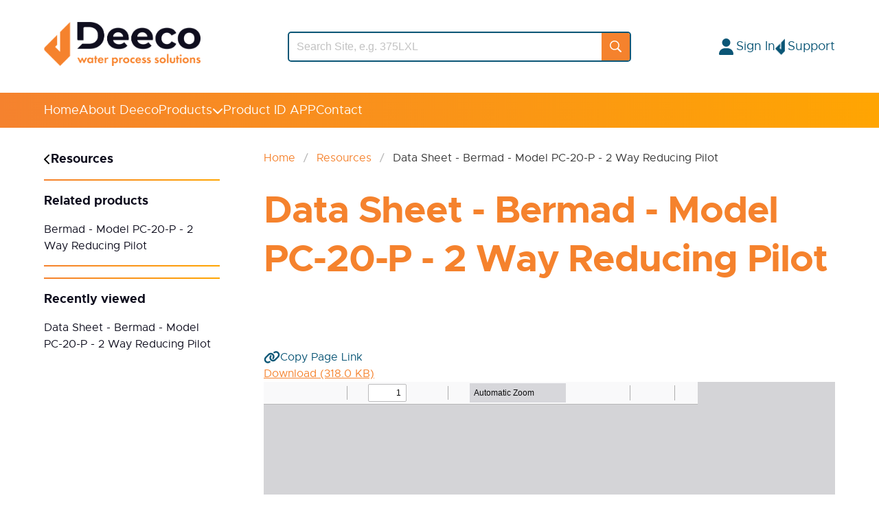

--- FILE ---
content_type: text/html; charset=utf-8
request_url: https://www.deeco.co.nz/resources/data-sheet-bermad-model-pc-20-p-2-way-reducing-pilot/
body_size: 8833
content:


<!DOCTYPE html>
<html class="no-js" lang="en-NZ">
    <head>
        <meta charset="utf-8" />

        
        <title>Data Sheet - Bermad - Model PC-20-P - 2 Way Reducing Pilot - Deeco
        </title>
        <meta
            name="description"
            content=""
        />
        <meta name="htmx-config" content='{"includeIndicatorStyles": false}'>
        <meta name="viewport" content="width=device-width, initial-scale=1" />
        <script type="text/javascript" src="/static/js/htmx.min.a9fc2c4152d1.js"></script>
        <style>
            @font-face {
                font-family: 'metropolis';
                src: url('/static/fonts/metropolis-bold-webfont.c9259b0e5942.woff2') format('woff2'),
                     url('/static/fonts/metropolis-bold-webfont.30e827a26ce8.woff') format('woff');
                font-weight: bold;
                font-style: normal;
            
            }
            
            @font-face {
                font-family: 'metropolis';
                src: url('/static/fonts/metropolis-regular-webfont.192aaf3b6653.woff2') format('woff2'),
                     url('/static/fonts/metropolis-regular-webfont.bcbe1e09395c.woff') format('woff');
                font-weight: normal;
                font-style: normal;
            
            }
        </style>
        <link rel="stylesheet" type="text/css" href="/static/dist/main.030e505a306c.css">
        
        <script>
            psGalleries = []
        </script>
        
        <link rel="icon" href="/static/images/favicon.b533f55498a8.ico" sizes="32x32">
        <link rel="apple-touch-icon" href="/static/images/apple-touch-icon.02b500601fc8.png">
        
        <meta property="og:title" content="Data Sheet - Bermad - Model PC-20-P - 2 Way Reducing Pilot" />
        <meta name="twitter:title" content="Data Sheet - Bermad - Model PC-20-P - 2 Way Reducing Pilot" />
        
        
            
            <meta property="og:image" content="https://deeco-production.s3.amazonaws.com/images/Deeco-Primary-Black.max-600x315.png" />
            <meta name="twitter:image" content="https://deeco-production.s3.amazonaws.com/images/Deeco-Primary-Black.max-600x315.png" />
        
        
            
                
                <style>
                    html {
                        scroll-behavior: smooth;
                    }
                </style>
                
                <!-- Google tag (gtag.js) -->
                <script async src="https://www.googletagmanager.com/gtag/js?id=G-HBLB87Z19L"></script>
                <script>
                    window.dataLayer = window.dataLayer || [];
                    function gtag(){dataLayer.push(arguments);}
                    gtag('js', new Date());

                    gtag('config', 'G-HBLB87Z19L');
                </script>
                <!-- Hotjar Tracking Code for https://www.deeco.co.nz -->
                <script>
                    (function(h,o,t,j,a,r){
                        h.hj=h.hj||function(){(h.hj.q=h.hj.q||[]).push(arguments)};
                        h._hjSettings={hjid:3623844,hjsv:6};
                        a=o.getElementsByTagName('head')[0];
                        r=o.createElement('script');r.async=1;
                        r.src=t+h._hjSettings.hjid+j+h._hjSettings.hjsv;
                        a.appendChild(r);
                    })(window,document,'https://static.hotjar.com/c/hotjar-','.js?sv=');
                </script>
            
        
    </head>

    <body class="large-screen-container template-document-resource-page" >
        
            
        

        <a href="#main-content" class="skip-to-content-button button is-primary">Skip to main content</a>

        

        <div class="page-wrapper">
            

<header class="desktop-header">
    <div class="header-top page-spacing">
        <div class="header-logo">
            
                <a href="/" class="logo" aria-label="Logo">
                    <img alt="Deeco - LOGO" height="160" src="https://deeco-production.s3.amazonaws.com/images/deeco_logo_SdUsJCw.height-160.png" width="569">
                </a>
            
        </div>
        <div class="header-search">
            


    <form class="search-input outline" method="get" action="/search/">
        <input
            class="input nav-toggle" type="search" name="query" id="search" placeholder="Search Site, e.g. 375LXL" maxlength="100" autocomplete="off"
            
                
                    onfocus="openNavDropdown('#search-dropdown')"
                
                hx-get="/search-dropdown-mobile/"
                hx-trigger="keyup changed delay:500ms, search"
                hx-target="#search-dropdown"
                hx-select=".search-dropdown-content"
                hx-swap="innerHTML"
            
        />
        <button class="unstyled-button align-items-center" type="submit" aria-label="Search">
            <svg width="17" height="18" viewBox="0 0 17 18" fill="none" xmlns="http://www.w3.org/2000/svg">
                <path d="M6.94264 13.8407C8.44132 13.8407 9.84068 13.3578 10.9782 12.553L15.2576 16.7918C15.4562 16.9885 15.718 17.0869 15.9888 17.0869C16.5757 17.0869 17 16.6398 17 16.0675C17 15.7992 16.9097 15.5488 16.7111 15.352L12.4588 11.1311C13.3526 9.96856 13.8853 8.52879 13.8853 6.96382C13.8853 3.18108 10.7616 0.0869141 6.94264 0.0869141C3.11471 0.0869141 0 3.18108 0 6.96382C0 10.7466 3.11471 13.8407 6.94264 13.8407ZM6.94264 12.3562C3.95433 12.3562 1.49867 9.9149 1.49867 6.96382C1.49867 4.01274 3.95433 1.5714 6.94264 1.5714C9.92193 1.5714 12.3866 4.01274 12.3866 6.96382C12.3866 9.9149 9.92193 12.3562 6.94264 12.3562Z" fill="none"/>
            </svg>
        </button>
    </form>

        </div>
        <div class="header-account">
            
                <div id="login-dropdown" class="dropdown is-right login-dropdown">
                    <div onclick="toggleAccountDropdown('#login-dropdown')" class="dropdown-trigger">
                        <div class="f18 navbar-item" aria-haspopup="true" aria-controls="dropdown-menu">
                            <svg class="icon icon-user icon-blue" xmlns="http://www.w3.org/2000/svg" viewBox="0 0 448 512"><!--!Font Awesome Free 6.6.0 by @fontawesome - https://fontawesome.com License - https://fontawesome.com/license/free Copyright 2024 Fonticons, Inc.--><path d="M224 256A128 128 0 1 0 224 0a128 128 0 1 0 0 256zm-45.7 48C79.8 304 0 383.8 0 482.3C0 498.7 13.3 512 29.7 512l388.6 0c16.4 0 29.7-13.3 29.7-29.7C448 383.8 368.2 304 269.7 304l-91.4 0z"/></svg>
                            <span>Sign In</span>
                        </div>
                    </div>
                    <div class="dropdown-menu" id="dropdown-menu" role="menu">
                        <div class="dropdown-content">
                            <div class="dropdown-item">
                                <a href="/customer-portal/signup/">About the Customer Portal / Sign Up</a>
                            </div>
                            <hr class="dropdown-divider">
                            <div class="dropdown-item form-container article-width stack-l">
                                <form class="form article-width stack-l" method="post" action="/customer-portal/signin/">
                                    <input type="hidden" name="csrfmiddlewaretoken" value="8a5L3xFEJdSUKZHwksCjlYyQTYdEDKUDx6F8ic5UdDji19ZlgJyWk4DAIQV9Ydc4">
                                    <div class="field stack-s">
                                        <div class="control"><input type="text" placeholder="Email" name="username" autofocus="" autocapitalize="none" autocomplete="username" maxlength="150" class="text is-required" required="" id="id_username"></div>
                                    </div>
                                    <div class="field stack-s">
                                        <div class="control"><input type="password" placeholder="Password" name="password" autocomplete="current-password" class="password is-required" required="" id="id_password"></div>
                                    </div>
                                    <div class="submit-btn-container">
                                        <button type="submit" class="button" aria-label="Submit">
                                            <div class="button-container is-primary is-blue is-small is-rounded">
                                                Sign In
                                            </div>
                                        </button>
                                    </div>
                                    <input type="hidden" name="next" value="">
                                </form>
                            </div>
                            <hr class="dropdown-divider">
                            <div class="dropdown-item">
                                <a href="/customer-portal/password-reset/">Forgotten your password?</a>
                            </div>
                        </div>
                    </div>
                </div>
            
            <div id="support-dropdown" class="dropdown is-right support-dropdown">
                <div onclick="toggleAccountDropdown('#support-dropdown')" class="dropdown-trigger support-dropdown-trigger">
                    <div class="f18 navbar-item" aria-haspopup="true" aria-controls="dropdown-menu">
                        <img class="icon" src="/static/images/logo_blue.4f88d54896fa.png"/>
                        <img class="icon hover-icon" src="/static/images/logo_orange.95c15dbbe636.png"/>
                        <span>Support</span>
                    </div>
                </div>
                <div class="dropdown-menu" id="support-menu-signed-in" role="menu">
                    <div class="dropdown-content">
                        <div class="dropdown-item">
                            <a href="/contact/">Contact Us</a>
                        </div>
                        <hr class="dropdown-divider">
                        <div class="dropdown-item">
                            <a href="tel:0800 433 326">0800 433 326</a>
                        </div>
                        
                            <div class="dropdown-item">
                                <a href="/cdn-cgi/l/email-protection#4d3e283f3b242e280d2928282e22632e22632337"><span class="__cf_email__" data-cfemail="e6958394908f8583a68283838589c88589c8889c">[email&#160;protected]</span></a>
                            </div>
                        
                            <div class="dropdown-item">
                                <a href="/cdn-cgi/l/email-protection#e9869b8d8c9b9aa98d8c8c8a86c78a86c78793"><span class="__cf_email__" data-cfemail="2a45584e4f58596a4e4f4f4945044945044450">[email&#160;protected]</span></a>
                            </div>
                        
                        
                            
                                <hr class="dropdown-divider">
                            
                            <div class="dropdown-item">
                                <a href="/resources/product-return-credit-form-deeco/">Product Return Form</a>
                            </div>
                        
                            
                            <div class="dropdown-item">
                                <a href="/resources/credit-trading-account-application-deeco/">Credit Trading Account Application</a>
                            </div>
                        
                    </div>
                </div>
            </div>
        </div>
    </div>
    <div class="header-bottom">
        <div class="header-bottom-inner page-spacing">
            <a href="/" class="f18 navbar-item">Home</a>
            <a href="/about/" class="f18 navbar-item">About Deeco</a>
            <button onclick="toggleNavDropdown('#products-dropdown')" class="nav-toggle unstyled-button f18 navbar-item">Products <svg class="icon icon-chevron-down icon-white" xmlns="http://www.w3.org/2000/svg" viewBox="0 0 512 512"><!--!Font Awesome Free 6.6.0 by @fontawesome - https://fontawesome.com License - https://fontawesome.com/license/free Copyright 2024 Fonticons, Inc.--><path d="M233.4 406.6c12.5 12.5 32.8 12.5 45.3 0l192-192c12.5-12.5 12.5-32.8 0-45.3s-32.8-12.5-45.3 0L256 338.7 86.6 169.4c-12.5-12.5-32.8-12.5-45.3 0s-12.5 32.8 0 45.3l192 192z"/></svg></button>
            
            
            
            <a href="/productid/" class="f18 navbar-item">Product ID APP</a>
            <a href="/contact/" class="f18 navbar-item">Contact</a>
        </div>
    </div>
    

<div id="search-dropdown" class="nav-dropdown">
    <div class="search-dropdown-content">
        <div class="article-width stack-l">
            
                <div class="total results-header">
                    <h2 class="h4">No results found</h2>
                    
                </div>
                <section id="product-results" class="results-section">
                    <div class="results-header">
                        <span class="h4">Products</span>
                        
                    </div>
                    <hr/>
                    
                        <div class="no-results">No products found</div>
                    
                </section>
                <section id="resource-results" class="results-section">
                    <div class="results-header">
                        <span class="h4">Resources</span>
                        
                    </div>
                    <hr/>
                    
                        <div class="no-results">No resources found</div>
                    
                </section>
                <section id="page-results" class="results-section">
                    <div class="results-header">
                        <span class="h4">Pages</span>
                        
                    </div>
                    <hr/>
                    
                        <div class="no-results">No pages found</div>
                    
                </section>
            
        </div>
    </div>
</div>
    <div id="products-dropdown" class="nav-dropdown">
    <div class="nav-dropdown-content">
        <div class="article-width">
            <div class="search-wrapper">
                
                    <div class="large-search">
                        


    <form class="search-input" method="get" action="/products/">
        <input
            class="input" type="search" name="query" id="search" placeholder="Search Products..." maxlength="100" autocomplete="off"
        />
        <button class="unstyled-button align-items-center" type="submit" aria-label="Search">
            <svg width="17" height="18" viewBox="0 0 17 18" fill="none" xmlns="http://www.w3.org/2000/svg">
                <path d="M6.94264 13.8407C8.44132 13.8407 9.84068 13.3578 10.9782 12.553L15.2576 16.7918C15.4562 16.9885 15.718 17.0869 15.9888 17.0869C16.5757 17.0869 17 16.6398 17 16.0675C17 15.7992 16.9097 15.5488 16.7111 15.352L12.4588 11.1311C13.3526 9.96856 13.8853 8.52879 13.8853 6.96382C13.8853 3.18108 10.7616 0.0869141 6.94264 0.0869141C3.11471 0.0869141 0 3.18108 0 6.96382C0 10.7466 3.11471 13.8407 6.94264 13.8407ZM6.94264 12.3562C3.95433 12.3562 1.49867 9.9149 1.49867 6.96382C1.49867 4.01274 3.95433 1.5714 6.94264 1.5714C9.92193 1.5714 12.3866 4.01274 12.3866 6.96382C12.3866 9.9149 9.92193 12.3562 6.94264 12.3562Z" fill="none"/>
            </svg>
        </button>
    </form>

                    </div>
                    <div>
                        <a href="/products/" class="button">
                            <div class="button-container is-primary is-orange is-large is-rounded">
                                View All Products
                            </div>
                        </a>
                    </div>
                
            </div>
            <nav>
                <ul class="unstyled-list">
                    <li>
                        <strong class="h6">Category</strong>
                        <ul>
                            
                                
                                    <li><a href="/products/?subcategories=8,9,10,11">Air Valves</a></li>
                                
                            
                                
                                    <li><a href="/products/?subcategories=55,2,3,4,5,6,58">Backflow Prevention</a></li>
                                
                            
                                
                                    <li><a href="/products/?subcategories=13,14,15,16,17,18,19,20,63,62,64,67,68,101">Control Valves</a></li>
                                
                            
                                
                                    <li><a href="/products/?subcategories=22,23,60,24,25,56,57,66,65">Filtration</a></li>
                                
                            
                                
                                    <li><a href="/products/?subcategories=31,32,33,35,36">Irrigation-Automation</a></li>
                                
                            
                                
                                    <li><a href="/products/?subcategories=42,43,38,39,40,41,61">Metering</a></li>
                                
                            
                                
                                    <li><a href="/products/?subcategories=51,52,102">Sprinklers</a></li>
                                
                            
                                
                                    <li><a href="/products/?subcategories=59">Pressure Regulators</a></li>
                                
                            
                        </ul>
                    </li>
                    <li>
                        <strong class="h6">Brand</strong>
                        <ul>
                            
                                
                                    <li><a href="/products/?brands=4">Sensus</a></li>
                                
                            
                                
                                    <li><a href="/products/?brands=3">Bermad</a></li>
                                
                            
                                
                                    <li><a href="/products/?brands=1">Zurn Wilkins</a></li>
                                
                            
                                
                                    <li><a href="/products/?brands=6">Talgil</a></li>
                                
                            
                                
                                    <li><a href="/products/?brands=2">Amiad / Arkal</a></li>
                                
                            
                                
                                    <li><a href="/products/?brands=7">Vent-O-Mat</a></li>
                                
                            
                                
                                    <li><a href="/products/?brands=5">Johnson Screens</a></li>
                                
                            
                                
                                    <li><a href="/products/?brands=10">Filtersafe</a></li>
                                
                            
                                
                                    <li><a href="/products/?brands=8">NaanDanJain</a></li>
                                
                            
                                
                                    <li><a href="/products/?brands=11">Azud</a></li>
                                
                            
                                
                                    <li><a href="/products/?brands=9">Maddalena</a></li>
                                
                            
                                
                                    <li><a href="/products/?brands=12">Atom</a></li>
                                
                            
                                
                                    <li><a href="/products/?brands=13">Deeco</a></li>
                                
                            
                        </ul>
                    </li>
                    
                        <li>
                            <strong class="h6">Industry</strong>
                            <ul>
                                
                                    <li><a href="/products/?industries=1">Waterworks</a></li>
                                
                                    <li><a href="/products/?industries=2">Irrigation</a></li>
                                
                                    <li><a href="/products/?industries=3">Fire Protection</a></li>
                                
                                    <li><a href="/products/?industries=4">Building and Industry</a></li>
                                
                            </ul>
                        </li>
                    
                </ul>
            </nav>
        </div>
    </div>
</div>
    <div id="resources-dropdown" class="nav-dropdown">
    <div class="nav-dropdown-content">
        <div class="article-width">
            <div class="search-wrapper">
                
                    <div class="large-search">
                        


    <form class="search-input" method="get" action="/resources/">
        <input
            class="input" type="search" name="query" id="search" placeholder="Search Resources..." maxlength="100" autocomplete="off"
        />
        <button class="unstyled-button align-items-center" type="submit" aria-label="Search">
            <svg width="17" height="18" viewBox="0 0 17 18" fill="none" xmlns="http://www.w3.org/2000/svg">
                <path d="M6.94264 13.8407C8.44132 13.8407 9.84068 13.3578 10.9782 12.553L15.2576 16.7918C15.4562 16.9885 15.718 17.0869 15.9888 17.0869C16.5757 17.0869 17 16.6398 17 16.0675C17 15.7992 16.9097 15.5488 16.7111 15.352L12.4588 11.1311C13.3526 9.96856 13.8853 8.52879 13.8853 6.96382C13.8853 3.18108 10.7616 0.0869141 6.94264 0.0869141C3.11471 0.0869141 0 3.18108 0 6.96382C0 10.7466 3.11471 13.8407 6.94264 13.8407ZM6.94264 12.3562C3.95433 12.3562 1.49867 9.9149 1.49867 6.96382C1.49867 4.01274 3.95433 1.5714 6.94264 1.5714C9.92193 1.5714 12.3866 4.01274 12.3866 6.96382C12.3866 9.9149 9.92193 12.3562 6.94264 12.3562Z" fill="none"/>
            </svg>
        </button>
    </form>

                    </div>
                    <div>
                        <a href="/resources/" class="button">
                            <div class="button-container is-primary is-orange is-large is-rounded">
                                View All Resources
                            </div>
                        </a>
                    </div>
                
            </div>
            <nav>
                <ul class="unstyled-list">
                    <li>
                        <strong class="h6">Category</strong>
                        <ul>
                            
                                
                                    <li><a href="/resources/?subcategories=8,9,10,11">Air Valves</a></li>
                                
                            
                                
                                    <li><a href="/resources/?subcategories=55,2,3,4,5,6,58">Backflow Prevention</a></li>
                                
                            
                                
                                    <li><a href="/resources/?subcategories=13,14,15,16,17,18,19,20,63,62,64,67,68,101">Control Valves</a></li>
                                
                            
                                
                                    <li><a href="/resources/?subcategories=22,23,60,24,25,56,57,66,65">Filtration</a></li>
                                
                            
                                
                                    <li><a href="/resources/?subcategories=31,32,33,35,36">Irrigation-Automation</a></li>
                                
                            
                                
                                    <li><a href="/resources/?subcategories=42,43,38,39,40,41,61">Metering</a></li>
                                
                            
                                
                                    <li><a href="/resources/?subcategories=51,52,102">Sprinklers</a></li>
                                
                            
                                
                                    <li><a href="/resources/?subcategories=59">Pressure Regulators</a></li>
                                
                            
                        </ul>
                    </li>
                    <li>
                        <strong class="h6">Brand</strong>
                        <ul>
                            
                                
                                    <li><a href="/resources/?brands=4">Sensus</a></li>
                                
                            
                                
                                    <li><a href="/resources/?brands=3">Bermad</a></li>
                                
                            
                                
                                    <li><a href="/resources/?brands=1">Zurn Wilkins</a></li>
                                
                            
                                
                                    <li><a href="/resources/?brands=6">Talgil</a></li>
                                
                            
                                
                                    <li><a href="/resources/?brands=2">Amiad / Arkal</a></li>
                                
                            
                                
                                    <li><a href="/resources/?brands=7">Vent-O-Mat</a></li>
                                
                            
                                
                                    <li><a href="/resources/?brands=5">Johnson Screens</a></li>
                                
                            
                                
                                    <li><a href="/resources/?brands=10">Filtersafe</a></li>
                                
                            
                                
                                    <li><a href="/resources/?brands=8">NaanDanJain</a></li>
                                
                            
                                
                                    <li><a href="/resources/?brands=11">Azud</a></li>
                                
                            
                                
                                    <li><a href="/resources/?brands=9">Maddalena</a></li>
                                
                            
                                
                                    <li><a href="/resources/?brands=12">Atom</a></li>
                                
                            
                                
                                    <li><a href="/resources/?brands=13">Deeco</a></li>
                                
                            
                        </ul>
                    </li>
                    
                        <li>
                            <strong class="h6">Resource Type</strong>
                            <ul>
                                
                                    <li><a href="/resources/?resource-types=2">Data Sheets &amp; Engineering Data</a></li>
                                
                                    <li><a href="/resources/?resource-types=3">Installation, Operation and Maintenance Manuals (IOM)</a></li>
                                
                                    <li><a href="/resources/?resource-types=6">Additional Support Resources</a></li>
                                
                                    <li><a href="/resources/?resource-types=8">2D &amp; 3D CAD</a></li>
                                
                                    <li><a href="/resources/?resource-types=12">Deeco Documents &amp; Forms</a></li>
                                
                                    <li><a href="/resources/?resource-types=4">Repair Kits &amp; Spare Parts</a></li>
                                
                            </ul>
                        </li>
                    
                </ul>
            </nav>
        </div>
    </div>
</div>
</header>

<nav class="mobile-nav">
    <nav class="account-bar">
        <div class="account-bar-items">
            
                <div id="login-dropdown-mobile" class="dropdown is-right login-dropdown">
                    <div onclick="toggleAccountDropdown('#login-dropdown-mobile')" class="dropdown-trigger">
                        <div class="f18 navbar-item" aria-haspopup="true" aria-controls="dropdown-menu">
                            <svg class="icon icon-user icon-blue" xmlns="http://www.w3.org/2000/svg" viewBox="0 0 448 512"><!--!Font Awesome Free 6.6.0 by @fontawesome - https://fontawesome.com License - https://fontawesome.com/license/free Copyright 2024 Fonticons, Inc.--><path d="M224 256A128 128 0 1 0 224 0a128 128 0 1 0 0 256zm-45.7 48C79.8 304 0 383.8 0 482.3C0 498.7 13.3 512 29.7 512l388.6 0c16.4 0 29.7-13.3 29.7-29.7C448 383.8 368.2 304 269.7 304l-91.4 0z"/></svg>
                            <span>Sign In</span>
                        </div>
                    </div>
                    <div class="dropdown-menu" id="dropdown-menu" role="menu">
                        <div class="dropdown-content">
                            <div class="dropdown-item">
                                <a href="/customer-portal/signup/">About the Customer Portal / Sign Up</a>
                            </div>
                            <hr class="dropdown-divider">
                            <div class="dropdown-item form-container article-width stack-l">
                                <form class="form article-width stack-l" method="post" action="/customer-portal/signin/">
                                    <input type="hidden" name="csrfmiddlewaretoken" value="8a5L3xFEJdSUKZHwksCjlYyQTYdEDKUDx6F8ic5UdDji19ZlgJyWk4DAIQV9Ydc4">
                                    <div class="field stack-s">
                                        <div class="control"><input type="text" placeholder="Email" name="username" autofocus="" autocapitalize="none" autocomplete="username" maxlength="150" class="text is-required" required="" id="id_username"></div>
                                    </div>
                                    <div class="field stack-s">
                                        <div class="control"><input type="password" placeholder="Password" name="password" autocomplete="current-password" class="password is-required" required="" id="id_password"></div>
                                    </div>
                                    <div class="submit-btn-container">
                                        <button type="submit" class="button" aria-label="Submit">
                                            <div class="button-container is-primary is-blue is-small is-rounded">
                                                Sign In
                                            </div>
                                        </button>
                                    </div>
                                    <input type="hidden" name="next" value="">
                                </form>
                            </div>
                            <hr class="dropdown-divider">
                            <div class="dropdown-item">
                                <a href="/customer-portal/password-reset/">Forgotten your password?</a>
                            </div>
                        </div>
                    </div>
                </div>
            
            <div id="support-dropdown-mobile" class="dropdown is-right support-dropdown">
                <div onclick="toggleAccountDropdown('#support-dropdown-mobile')" class="dropdown-trigger support-dropdown-trigger">
                    <div class="f18 navbar-item" aria-haspopup="true" aria-controls="dropdown-menu">
                        <img class="icon non-hover-icon" src="/static/images/logo_blue.4f88d54896fa.png"/>
                        <img class="icon hover-icon" src="/static/images/logo_orange.95c15dbbe636.png"/>
                        <span>Support</span>
                    </div>
                </div>
                <div class="dropdown-menu" id="support-menu-signed-in" role="menu">
                    <div class="dropdown-content">
                        <div class="dropdown-item">
                            <a href="/contact/">Contact Us</a>
                        </div>
                        <hr class="dropdown-divider">
                        <div class="dropdown-item">
                            <a href="tel:0800 433 326">0800 433 326</a>
                        </div>
                        
                            <div class="dropdown-item">
                                <a href="/cdn-cgi/l/email-protection#ec9f899e9a858f89ac8889898f83c28f83c28296"><span class="__cf_email__" data-cfemail="06756374706f656346626363656928656928687c">[email&#160;protected]</span></a>
                            </div>
                        
                            <div class="dropdown-item">
                                <a href="/cdn-cgi/l/email-protection#09667b6d6c7b7a496d6c6c6a66276a66276773"><span class="__cf_email__" data-cfemail="bbd4c9dfdec9c8fbdfdeded8d495d8d495d5c1">[email&#160;protected]</span></a>
                            </div>
                        
                        
                            
                                <hr class="dropdown-divider">
                            
                            <div class="dropdown-item">
                                <a href="/resources/product-return-credit-form-deeco/">Product Return Form</a>
                            </div>
                        
                            
                            <div class="dropdown-item">
                                <a href="/resources/credit-trading-account-application-deeco/">Credit Trading Account Application</a>
                            </div>
                        
                    </div>
                </div>
            </div>
        </div>
    </nav>
    <div class="navbar-top">
        <button id="nav-hamburger" role="button" class="unstyled-button hamburger" onclick="return window.toggleNav();" aria-label="menu" aria-expanded="false">
            <svg class="icon icon-bars icon-orange" xmlns="http://www.w3.org/2000/svg" viewBox="0 0 448 512"><!--!Font Awesome Free 6.6.0 by @fontawesome - https://fontawesome.com License - https://fontawesome.com/license/free Copyright 2024 Fonticons, Inc.--><path d="M0 96C0 78.3 14.3 64 32 64l384 0c17.7 0 32 14.3 32 32s-14.3 32-32 32L32 128C14.3 128 0 113.7 0 96zM0 256c0-17.7 14.3-32 32-32l384 0c17.7 0 32 14.3 32 32s-14.3 32-32 32L32 288c-17.7 0-32-14.3-32-32zM448 416c0 17.7-14.3 32-32 32L32 448c-17.7 0-32-14.3-32-32s14.3-32 32-32l384 0c17.7 0 32 14.3 32 32z"/></svg>
            <svg class="icon icon-cross icon-orange" xmlns="http://www.w3.org/2000/svg" viewBox="0 0 384 512"><!--!Font Awesome Free 6.6.0 by @fontawesome - https://fontawesome.com License - https://fontawesome.com/license/free Copyright 2024 Fonticons, Inc.--><path d="M342.6 150.6c12.5-12.5 12.5-32.8 0-45.3s-32.8-12.5-45.3 0L192 210.7 86.6 105.4c-12.5-12.5-32.8-12.5-45.3 0s-12.5 32.8 0 45.3L146.7 256 41.4 361.4c-12.5 12.5-12.5 32.8 0 45.3s32.8 12.5 45.3 0L192 301.3 297.4 406.6c12.5 12.5 32.8 12.5 45.3 0s12.5-32.8 0-45.3L237.3 256 342.6 150.6z"/></svg>
        </button>
        <a href="/" class="logo" aria-label="Logo">
            <img alt="Deeco - LOGO" height="160" src="https://deeco-production.s3.amazonaws.com/images/deeco_logo_SdUsJCw.height-160.png" width="569">
        </a>
        <button id="mobile-search-button" class="mobile-search-button unstyled-button align-items-center" onclick="return window.toggleSearch();" aria-label="Search">
            <svg width="17" height="18" viewBox="0 0 17 18" fill="none" xmlns="http://www.w3.org/2000/svg">
                <path d="M6.94264 13.8407C8.44132 13.8407 9.84068 13.3578 10.9782 12.553L15.2576 16.7918C15.4562 16.9885 15.718 17.0869 15.9888 17.0869C16.5757 17.0869 17 16.6398 17 16.0675C17 15.7992 16.9097 15.5488 16.7111 15.352L12.4588 11.1311C13.3526 9.96856 13.8853 8.52879 13.8853 6.96382C13.8853 3.18108 10.7616 0.0869141 6.94264 0.0869141C3.11471 0.0869141 0 3.18108 0 6.96382C0 10.7466 3.11471 13.8407 6.94264 13.8407ZM6.94264 12.3562C3.95433 12.3562 1.49867 9.9149 1.49867 6.96382C1.49867 4.01274 3.95433 1.5714 6.94264 1.5714C9.92193 1.5714 12.3866 4.01274 12.3866 6.96382C12.3866 9.9149 9.92193 12.3562 6.94264 12.3562Z" fill="white"/>
            </svg>
            <svg class="icon icon-cross icon-orange" xmlns="http://www.w3.org/2000/svg" viewBox="0 0 384 512"><!--!Font Awesome Free 6.6.0 by @fontawesome - https://fontawesome.com License - https://fontawesome.com/license/free Copyright 2024 Fonticons, Inc.--><path d="M342.6 150.6c12.5-12.5 12.5-32.8 0-45.3s-32.8-12.5-45.3 0L192 210.7 86.6 105.4c-12.5-12.5-32.8-12.5-45.3 0s-12.5 32.8 0 45.3L146.7 256 41.4 361.4c-12.5 12.5-12.5 32.8 0 45.3s32.8 12.5 45.3 0L192 301.3 297.4 406.6c12.5 12.5 32.8 12.5 45.3 0s12.5-32.8 0-45.3L237.3 256 342.6 150.6z"/></svg>
        </button>
    </div>
    <div id="mobile-search-dropdown" class="mobile-search-dropdown stack-l page-spacing">
        <div class="navbar-search-mobile large-search">
            


    <form class="search-input " method="get" action="/search/">
        <input
            class="input nav-toggle" type="search" name="query" id="search" placeholder="Search Site, e.g. 375LXL" maxlength="100" autocomplete="off"
            
                
                hx-get="/search-dropdown-mobile/"
                hx-trigger="keyup changed delay:500ms, search"
                hx-target="#search-dropdown-mobile"
                hx-select=".search-dropdown-content"
                hx-swap="innerHTML"
            
        />
        <button class="unstyled-button align-items-center" type="submit" aria-label="Search">
            <svg width="17" height="18" viewBox="0 0 17 18" fill="none" xmlns="http://www.w3.org/2000/svg">
                <path d="M6.94264 13.8407C8.44132 13.8407 9.84068 13.3578 10.9782 12.553L15.2576 16.7918C15.4562 16.9885 15.718 17.0869 15.9888 17.0869C16.5757 17.0869 17 16.6398 17 16.0675C17 15.7992 16.9097 15.5488 16.7111 15.352L12.4588 11.1311C13.3526 9.96856 13.8853 8.52879 13.8853 6.96382C13.8853 3.18108 10.7616 0.0869141 6.94264 0.0869141C3.11471 0.0869141 0 3.18108 0 6.96382C0 10.7466 3.11471 13.8407 6.94264 13.8407ZM6.94264 12.3562C3.95433 12.3562 1.49867 9.9149 1.49867 6.96382C1.49867 4.01274 3.95433 1.5714 6.94264 1.5714C9.92193 1.5714 12.3866 4.01274 12.3866 6.96382C12.3866 9.9149 9.92193 12.3562 6.94264 12.3562Z" fill="none"/>
            </svg>
        </button>
    </form>

        </div>
        

<div id="search-dropdown-mobile" class="nav-dropdown-mobile">
    <div class="search-dropdown-content">
        <div class="article-width stack-l">
            
                <div class="total results-header">
                    <h2 class="f20">No results found</h2>
                    
                </div>
                <section id="product-results" class="results-section stack-s">
                    <div class="results-header">
                        <span class="h4">Products</span>
                        
                    </div>
                    
                        <div class="no-results">No products found</div>
                    
                </section>
                <section id="resource-results" class="results-section stack-s">
                    <div class="results-header">
                        <span class="h4">Resources</span>
                        
                    </div>
                    
                        <div class="no-results">No resources found</div>
                    
                </section>
                <section id="page-results" class="results-section stack-s">
                    <div class="results-header">
                        <span class="h4">Pages</span>
                        
                    </div>
                    
                        <div class="no-results">No pages found</div>
                    
                </section>
            
        </div>
    </div>
</div>
    </div>
    <div id="mobile-nav" class="mobile-dropdown page-spacing">
        <nav aria-label="Menu" class="unstyled-list">
            <ul class="stack-l"><li><a href="/" class="f18 navbar-item">Home</a></li>
                <li><a href="/about/" class="f18 navbar-item">About Deeco</a></li>
                <li><a href="/products/" class="f18 navbar-item">Products</a></li>
                
                
                
                <li><a href="/productid/" class="f18 navbar-item">Product ID APP</a></li>
                <li><a href="/contact/" class="f18 navbar-item">Contact</a></li>
            </ul>
        </nav>
    </div>
</nav>
            
    <main id="main-content" class="page-spacing with-sidebar">
        <div class="sidebar">
            
    




    

<div class="filters-menu page-sidebar sticky">
    <ul>
        <li class="filters-menu-filter parent-link">
            
                <a href="/resources/" class="filter-heading">
                    <span><svg class="icon icon-chevron-left " xmlns="http://www.w3.org/2000/svg" viewBox="0 0 320 512"><!--!Font Awesome Free 6.6.0 by @fontawesome - https://fontawesome.com License - https://fontawesome.com/license/free Copyright 2024 Fonticons, Inc.--><path d="M9.4 233.4c-12.5 12.5-12.5 32.8 0 45.3l192 192c12.5 12.5 32.8 12.5 45.3 0s12.5-32.8 0-45.3L77.3 256 246.6 86.6c12.5-12.5 12.5-32.8 0-45.3s-32.8-12.5-45.3 0l-192 192z"/></svg>  Resources</span>
                </a>
            
        </li>
        <hr/>
        
        
        
            
                <h6 class="h6 bold">
                    <span>Related products</span>
                </h6>
            
            
                <li class="filters-menu-filter">
                    <a href="/products/bermad-model-pc-20-p-2-way-reducing-pilot/">
                        <span>Bermad - Model PC-20-P - 2 Way Reducing Pilot</span>
                    </a>
                </li>
            
            
                <hr/>
            
        
        
    <hr>
    <li class="filters-menu-filter recently-viewed">
        <h6 class="h6 bold">
            <span>Recently viewed</span>
        </h6>
        
            <li class="filters-menu-filter recently-viewed-item ">
                <a href="/resources/data-sheet-bermad-model-pc-20-p-2-way-reducing-pilot/">
                    <span>Data Sheet - Bermad - Model PC-20-P - 2 Way Reducing Pilot</span>
                </a>
            </li>
        
        
    </li>

    </ul>
</div>








        </div>
        
    <main id="main-content" class="content-area stack-xl">
        <div class="content-header">
             



    <nav class="breadcrumb" aria-label="breadcrumbs">
        <ul>
            
                
            
                
                    <li><a href="/">Home</a></li>
                
            
                
                    <li><a href="/resources/">Resources</a></li>
                
            
            <li class="is-active"><a href="" aria-current="page">Data Sheet - Bermad - Model PC-20-P - 2 Way Reducing Pilot</a></li>
        </ul>
    </nav>


            <h1 class="h1 page-title">Data Sheet - Bermad - Model PC-20-P - 2 Way Reducing Pilot</h1>
        </div>
        <div class="resource-page-actions">
            
            <a href="/resources/data-sheet-bermad-model-pc-20-p-2-way-reducing-pilot/" onclick="copyLinkToClipboard(event);"  class="button">
                <svg class="icon icon-link icon-blue" xmlns="http://www.w3.org/2000/svg" viewBox="0 0 640 512"><!--!Font Awesome Free 6.6.0 by @fontawesome - https://fontawesome.com License - https://fontawesome.com/license/free Copyright 2024 Fonticons, Inc.--><path d="M579.8 267.7c56.5-56.5 56.5-148 0-204.5c-50-50-128.8-56.5-186.3-15.4l-1.6 1.1c-14.4 10.3-17.7 30.3-7.4 44.6s30.3 17.7 44.6 7.4l1.6-1.1c32.1-22.9 76-19.3 103.8 8.6c31.5 31.5 31.5 82.5 0 114L422.3 334.8c-31.5 31.5-82.5 31.5-114 0c-27.9-27.9-31.5-71.8-8.6-103.8l1.1-1.6c10.3-14.4 6.9-34.4-7.4-44.6s-34.4-6.9-44.6 7.4l-1.1 1.6C206.5 251.2 213 330 263 380c56.5 56.5 148 56.5 204.5 0L579.8 267.7zM60.2 244.3c-56.5 56.5-56.5 148 0 204.5c50 50 128.8 56.5 186.3 15.4l1.6-1.1c14.4-10.3 17.7-30.3 7.4-44.6s-30.3-17.7-44.6-7.4l-1.6 1.1c-32.1 22.9-76 19.3-103.8-8.6C74 372 74 321 105.5 289.5L217.7 177.2c31.5-31.5 82.5-31.5 114 0c27.9 27.9 31.5 71.8 8.6 103.9l-1.1 1.6c-10.3 14.4-6.9 34.4 7.4 44.6s34.4 6.9 44.6-7.4l1.1-1.6C433.5 260.8 427 182 377 132c-56.5-56.5-148-56.5-204.5 0L60.2 244.3z"/></svg> Copy Page Link
            </a>
        </div>
        <div class="resource-page-content">
            <div class="article-width stack-l">
                
                
                <div>
                    <a href="/documents/251/Deeco_Bermad_PC-20-P_Data_Sheet.pdf" target="_blank" class="link">
                        Download (318.0 KB)
                    </a>
                </div>
                <div class="pdf-viewer">
                    <iframe id="pdf-js-viewer" src="/pdf-viewer/?file=/serve-pdf/251" title="webviewer" frameborder="0" width="100%" height="1400px"></iframe>
                </div>
            </div>
        </div>
    </main>

    </main>

            

<div class="footer-large footer">
    <div class="footer-content-container page-spacing">
        <footer>
            <div class="footer-logo-column">
                <a href="/" class="footer-logo fit-image" aria-label="Logo">
                    <img alt="Deeco - LOGO" height="160" src="https://deeco-production.s3.amazonaws.com/images/deeco_logo_SdUsJCw.height-160.png" width="569">
                </a>
            </div>
            <div class="footer-link-columns">
                <div class="footer-links-column">
                    <h3 class="f25 is-bold">Explore</h3>
                    
                        <div><a href="/" class="navbar-item footer-link">Home</a></div>
                    
                        <div><a href="/about/" class="navbar-item footer-link">About Deeco</a></div>
                    
                        <div><a href="/products/" class="navbar-item footer-link">Products</a></div>
                    
                        <div><a href="/resources/" class="navbar-item footer-link">Resources</a></div>
                    
                        <div><a href="/customer-portal/" class="navbar-item footer-link">Customer Portal</a></div>
                    
                        <div><a href="/contact/" class="navbar-item footer-link">Contact</a></div>
                    
                </div>
                <div class="footer-links-column">
                    <h3 class="f25 is-bold">Resources</h3>
                    
                        <div><a href="/resources/conditions-of-sale/" class="navbar-item footer-link">Conditions of Sale</a></div>
                    
                        <div><a href="/resources/product-return-credit-form-deeco/" class="navbar-item footer-link">Product Return Form</a></div>
                    
                        <div><a href="/resources/credit-trading-account-application-deeco/" class="navbar-item footer-link">Credit Trading Account Application Form</a></div>
                    
                        <div><a href="/resources/deeco-logos-brand-guidelines/" class="navbar-item footer-link">Deeco - Logos &amp; Brand Guidelines</a></div>
                    
                        <div><a href="/privacy-cookies/" class="navbar-item footer-link">Privacy &amp; Cookies</a></div>
                    
                </div>
                <div class="footer-links-column">
                    <h3 class="f25 is-bold">Customer Portal</h3>
                    
                        <div><a href="/customer-portal/signup/" class="navbar-item footer-link">What is the Customer Portal?</a></div>
                    
                        <div><a href="/customer-portal/signup/" class="navbar-item footer-link">Sign up</a></div>
                    
                </div>
            </div>
            <div class="footer-links-column footer-contact-column">
                <h3 class="f25 is-bold">Contact</h3>
                
                    <div class="phone-numbers">
                        
                            <a class="h2 orange phone" href="tel:0800 433 326">0800 433 326</a>
                        
                        
                            <a class="h2 orange phone f20" href="tel:04 568 5293">04 568 5293</a>
                        
                    </div>
                
                <div class="stack-sm">
                    
                        <h4>Customer Success &amp; Technical Support</h4>
                        <a href="/cdn-cgi/l/email-protection#4e3d2b3c38272d2b0e2a2b2b2d21602d21602034"><span class="__cf_email__" data-cfemail="03706671756a606643676666606c2d606c2d6d79">[email&#160;protected]</span></a>
                    
                        <h4>Orders</h4>
                        <a href="/cdn-cgi/l/email-protection#b3dcc1d7d6c1c0f3d7d6d6d0dc9dd0dc9dddc9"><span class="__cf_email__" data-cfemail="3d524f59584f4e7d5958585e52135e52135347">[email&#160;protected]</span></a>
                    
                </div>
                


    <div class="social-media">
        
            <a href="https://nz.linkedin.com/company/deeco-services-ltd" target="_blank" rel="noopener" aria-label="Linkedin">
                <svg class="icon icon-linkedin icon-black" xmlns="http://www.w3.org/2000/svg" viewBox="0 0 448 512"><!--!Font Awesome Free 6.6.0 by @fontawesome - https://fontawesome.com License - https://fontawesome.com/license/free Copyright 2024 Fonticons, Inc.--><path d="M100.3 448H7.4V148.9h92.9zM53.8 108.1C24.1 108.1 0 83.5 0 53.8a53.8 53.8 0 0 1 107.6 0c0 29.7-24.1 54.3-53.8 54.3zM447.9 448h-92.7V302.4c0-34.7-.7-79.2-48.3-79.2-48.3 0-55.7 37.7-55.7 76.7V448h-92.8V148.9h89.1v40.8h1.3c12.4-23.5 42.7-48.3 87.9-48.3 94 0 111.3 61.9 111.3 142.3V448z"/></svg>
            </a>
        
        
        
        
        
            <a href="https://www.youtube.com/user/DeecoServicesLtd" target="_blank" rel="noopener" aria-label="YouTube">
                <svg class="icon icon-youtube icon-black" xmlns="http://www.w3.org/2000/svg" viewBox="0 0 576 512"><!--!Font Awesome Free 6.6.0 by @fontawesome - https://fontawesome.com License - https://fontawesome.com/license/free Copyright 2024 Fonticons, Inc.--><path d="M549.7 124.1c-6.3-23.7-24.8-42.3-48.3-48.6C458.8 64 288 64 288 64S117.2 64 74.6 75.5c-23.5 6.3-42 24.9-48.3 48.6-11.4 42.9-11.4 132.3-11.4 132.3s0 89.4 11.4 132.3c6.3 23.7 24.8 41.5 48.3 47.8C117.2 448 288 448 288 448s170.8 0 213.4-11.5c23.5-6.3 42-24.2 48.3-47.8 11.4-42.9 11.4-132.3 11.4-132.3s0-89.4-11.4-132.3zm-317.5 213.5V175.2l142.7 81.2-142.7 81.2z"/></svg>
            </a>
        
    </div>

            </div>
        </footer>
    </div>
    <svg class="waves" xmlns="http://www.w3.org/2000/svg" xmlns:xlink="http://www.w3.org/1999/xlink" viewBox="0 24 150 28" preserveAspectRatio="none" shape-rendering="auto">
        <defs>
            <path id="gentle-wave" d="M-160 44c30 0 58-18 88-18s 58 18 88 18 58-18 88-18 58 18 88 18 v44h-352z" />
        </defs>
        <g class="parallax">
            <use xlink:href="#gentle-wave" x="48" y="0" fill="rgba(11,86,118,0.7" />
            <use xlink:href="#gentle-wave" x="48" y="3" fill="rgba(11,86,118,0.5)" />
            <use xlink:href="#gentle-wave" x="48" y="5" fill="rgba(11,86,118,0.3)" />
            <use xlink:href="#gentle-wave" x="48" y="7" fill="rgba(242,243,247,1)" />
        </g>
    </svg>
</div>
        </div>

        <div class="pswp" tabindex="-1" role="dialog" aria-hidden="true">
            <div class="pswp__bg"></div>
            <div class="pswp__scroll-wrap">
                <div class="pswp__container">
                    <div class="pswp__item"></div>
                    <div class="pswp__item"></div>
                    <div class="pswp__item"></div>
                </div>
                <div class="pswp__ui pswp__ui--hidden">
                    <div class="pswp__top-bar">
                        <div class="pswp__counter"></div>
                        <button class="pswp__button pswp__button--close" title="Close (Esc)"></button>
                        <button class="pswp__button pswp__button--fs" title="Toggle fullscreen"></button>
                        <div class="pswp__preloader">
                            <div class="pswp__preloader__icn">
                            <div class="pswp__preloader__cut">
                                <div class="pswp__preloader__donut"></div>
                            </div>
                            </div>
                        </div>
                    </div>
                    <div class="pswp__share-modal pswp__share-modal--hidden pswp__single-tap">
                        <div class="pswp__share-tooltip"></div> 
                    </div>
                    <button class="pswp__button pswp__button--arrow--left" title="Previous (arrow left)">
                    </button>
                    <button class="pswp__button pswp__button--arrow--right" title="Next (arrow right)">
                    </button>
                    <div class="pswp__caption">
                        <div class="pswp__caption__center"></div>
                    </div>
                </div>
            </div>
        </div>

        

        <link rel="stylesheet" type="text/css" href="/static/css/slick.f38b2db10e01.css"/>
        <script data-cfasync="false" src="/cdn-cgi/scripts/5c5dd728/cloudflare-static/email-decode.min.js"></script><script src="/static/js/jquery.min.dc5e7f18c8d3.js"></script>
        <script src="/static/js/slick.min.d5a61c749e44.js"></script>

        <script type="text/javascript" src="/static/js/index.749356704180.js"></script>

        
        <link rel="stylesheet" href="/static/photoswipe/photoswipe.48f53f020610.css"> 
        <link rel="stylesheet" href="/static/photoswipe/default-skin/default-skin.3e5872a24795.css"> 
        <script src="/static/photoswipe/photoswipe.min.017385b552f7.js" defer></script> 
        <script src="/static/photoswipe/photoswipe-ui-default.min.d067f0883540.js" defer></script>
        
        <script>
            var galleryImages = document.querySelectorAll('.image-gallery-block .zoomable, .image-block .zoomable, .product-description-image > .zoomable');
            for (var i = 0; i < galleryImages.length; i++) {
                var galleryImage = galleryImages[i]
                galleryImage.addEventListener("click", function(e) {
                    e.preventDefault();
                    var pswpElement = document.querySelectorAll('.pswp')[0];
                    // build items array
                    var items = psGalleries[this.dataset.blockid];
                    // define options
                    var options = {
                        index: parseInt(this.dataset.itemindex, 10), // start at first slide                        
                    };
                    // Initializes and opens PhotoSwipe
                    var gallery = new PhotoSwipe( pswpElement, PhotoSwipeUI_Default, items, options);
                    gallery.init();
                })
            }
        </script>
    <script defer src="https://static.cloudflareinsights.com/beacon.min.js/vcd15cbe7772f49c399c6a5babf22c1241717689176015" integrity="sha512-ZpsOmlRQV6y907TI0dKBHq9Md29nnaEIPlkf84rnaERnq6zvWvPUqr2ft8M1aS28oN72PdrCzSjY4U6VaAw1EQ==" data-cf-beacon='{"version":"2024.11.0","token":"0ca6749734d84be6b5c84a2a4b1a4289","r":1,"server_timing":{"name":{"cfCacheStatus":true,"cfEdge":true,"cfExtPri":true,"cfL4":true,"cfOrigin":true,"cfSpeedBrain":true},"location_startswith":null}}' crossorigin="anonymous"></script>
</body>
</html>

--- FILE ---
content_type: text/css; charset="utf-8"
request_url: https://www.deeco.co.nz/static/dist/main.030e505a306c.css
body_size: 23040
content:
.white{color:#fff}.black{color:#0f0e1e}.black-bg{background-color:#0f0e1e}.light-grey-bg{background-color:#f5f6f8}.deep-blue{color:#0b5676}.deep-blue-bg{background-color:#0b5676}.orange{color:#f5822d}.orange-bg{background-color:#f5822d}.orange-gradient-bg{background:linear-gradient(45deg, #F5822D, #FFA502)}.pagination-previous,.pagination-next,.pagination-link,.pagination-ellipsis,.file-cta,.file-name,.select select,.form select select,.textarea,.form textarea,.input,.form input[type=text],.form input[type=email],.form input[type=url],.form input[type=number],.form input[type=password]{-moz-appearance:none;-webkit-appearance:none;align-items:center;border:1px solid rgba(0,0,0,0);border-radius:4px;box-shadow:none;display:inline-flex;font-size:1rem;height:2.5em;justify-content:flex-start;line-height:1.5;padding-bottom:calc(.5em - 1px);padding-left:calc(.75em - 1px);padding-right:calc(.75em - 1px);padding-top:calc(.5em - 1px);position:relative;vertical-align:top}.pagination-previous:focus,.pagination-next:focus,.pagination-link:focus,.pagination-ellipsis:focus,.file-cta:focus,.file-name:focus,.select select:focus,.form select select:focus,.textarea:focus,.form textarea:focus,.input:focus,.form input[type=text]:focus,.form input[type=email]:focus,.form input[type=url]:focus,.form input[type=number]:focus,.form input[type=password]:focus,.is-focused.pagination-previous,.is-focused.pagination-next,.is-focused.pagination-link,.is-focused.pagination-ellipsis,.is-focused.file-cta,.is-focused.file-name,.select select.is-focused,.form select select.is-focused,.is-focused.textarea,.form textarea.is-focused,.is-focused.input,.form input.is-focused[type=text],.form input.is-focused[type=email],.form input.is-focused[type=url],.form input.is-focused[type=number],.form input.is-focused[type=password],.pagination-previous:active,.pagination-next:active,.pagination-link:active,.pagination-ellipsis:active,.file-cta:active,.file-name:active,.select select:active,.form select select:active,.textarea:active,.form textarea:active,.input:active,.form input[type=text]:active,.form input[type=email]:active,.form input[type=url]:active,.form input[type=number]:active,.form input[type=password]:active,.is-active.pagination-previous,.is-active.pagination-next,.is-active.pagination-link,.is-active.pagination-ellipsis,.is-active.file-cta,.is-active.file-name,.select select.is-active,.form select select.is-active,.is-active.textarea,.form textarea.is-active,.is-active.input,.form input.is-active[type=text],.form input.is-active[type=email],.form input.is-active[type=url],.form input.is-active[type=number],.form input.is-active[type=password]{outline:none}[disabled].pagination-previous,[disabled].pagination-next,[disabled].pagination-link,[disabled].pagination-ellipsis,[disabled].file-cta,[disabled].file-name,.select select[disabled],.form select select[disabled],[disabled].textarea,.form textarea[disabled],[disabled].input,.form input[disabled][type=text],.form input[disabled][type=email],.form input[disabled][type=url],.form input[disabled][type=number],.form input[disabled][type=password],fieldset[disabled] .pagination-previous,fieldset[disabled] .pagination-next,fieldset[disabled] .pagination-link,fieldset[disabled] .pagination-ellipsis,fieldset[disabled] .file-cta,fieldset[disabled] .file-name,fieldset[disabled] .select select,fieldset[disabled] .form select select,.form fieldset[disabled] select select,.select fieldset[disabled] select,.form select fieldset[disabled] select,fieldset[disabled] .textarea,fieldset[disabled] .form textarea,.form fieldset[disabled] textarea,fieldset[disabled] .input,fieldset[disabled] .form input[type=text],.form fieldset[disabled] input[type=text],fieldset[disabled] .form input[type=email],.form fieldset[disabled] input[type=email],fieldset[disabled] .form input[type=url],.form fieldset[disabled] input[type=url],fieldset[disabled] .form input[type=number],.form fieldset[disabled] input[type=number],fieldset[disabled] .form input[type=password],.form fieldset[disabled] input[type=password]{cursor:not-allowed}.tabs,.pagination-previous,.pagination-next,.pagination-link,.pagination-ellipsis,.breadcrumb,.file{-webkit-touch-callout:none;-webkit-user-select:none;-moz-user-select:none;-ms-user-select:none;user-select:none}.select:not(.is-multiple):not(.is-loading)::after,.form select:not(.is-multiple):not(.is-loading)::after{border:3px solid rgba(0,0,0,0);border-radius:2px;border-right:0;border-top:0;content:" ";display:block;height:.625em;margin-top:-0.4375em;pointer-events:none;position:absolute;top:50%;transform:rotate(-45deg);transform-origin:center;width:.625em}.tabs:not(:last-child),.pagination:not(:last-child),.breadcrumb:not(:last-child),.table-container:not(:last-child),.table:not(:last-child){margin-bottom:1.5rem}.modal-close{-webkit-touch-callout:none;-webkit-user-select:none;-moz-user-select:none;-ms-user-select:none;user-select:none;-moz-appearance:none;-webkit-appearance:none;background-color:rgba(15,14,30,.2);border:none;border-radius:9999px;cursor:pointer;pointer-events:auto;display:inline-block;flex-grow:0;flex-shrink:0;font-size:0;height:20px;max-height:20px;max-width:20px;min-height:20px;min-width:20px;outline:none;position:relative;vertical-align:top;width:20px}.modal-close::before,.modal-close::after{background-color:#fff;content:"";display:block;left:50%;position:absolute;top:50%;transform:translateX(-50%) translateY(-50%) rotate(45deg);transform-origin:center center}.modal-close::before{height:2px;width:50%}.modal-close::after{height:50%;width:2px}.modal-close:hover,.modal-close:focus{background-color:rgba(15,14,30,.3)}.modal-close:active{background-color:rgba(15,14,30,.4)}.is-small.modal-close{height:16px;max-height:16px;max-width:16px;min-height:16px;min-width:16px;width:16px}.is-medium.modal-close{height:24px;max-height:24px;max-width:24px;min-height:24px;min-width:24px;width:24px}.is-large.modal-close{height:32px;max-height:32px;max-width:32px;min-height:32px;min-width:32px;width:32px}.control.is-loading::after,.select.is-loading::after,.form select.is-loading::after{animation:spinAround 500ms infinite linear;border:2px solid hsl(0,0%,86%);border-radius:9999px;border-right-color:rgba(0,0,0,0);border-top-color:rgba(0,0,0,0);content:"";display:block;height:1em;position:relative;width:1em}.modal-background,.modal,.image.is-square img,.image.is-square .has-ratio,.image.is-1by1 img,.image.is-1by1 .has-ratio,.image.is-5by4 img,.image.is-5by4 .has-ratio,.image.is-4by3 img,.image.is-4by3 .has-ratio,.image.is-3by2 img,.image.is-3by2 .has-ratio,.image.is-5by3 img,.image.is-5by3 .has-ratio,.image.is-16by9 img,.image.is-16by9 .has-ratio,.image.is-2by1 img,.image.is-2by1 .has-ratio,.image.is-3by1 img,.image.is-3by1 .has-ratio,.image.is-4by5 img,.image.is-4by5 .has-ratio,.image.is-3by4 img,.image.is-3by4 .has-ratio,.image.is-2by3 img,.image.is-2by3 .has-ratio,.image.is-3by5 img,.image.is-3by5 .has-ratio,.image.is-9by16 img,.image.is-9by16 .has-ratio,.image.is-1by2 img,.image.is-1by2 .has-ratio,.image.is-1by3 img,.image.is-1by3 .has-ratio{bottom:0;left:0;position:absolute;right:0;top:0}/*! minireset.css v0.0.6 | MIT License | github.com/jgthms/minireset.css */html,body,p,ol,ul,li,dl,dt,dd,blockquote,figure,fieldset,legend,textarea,pre,iframe,hr,h1,h2,h3,h4,h5,h6{margin:0;padding:0}h1,h2,h3,h4,h5,h6{font-size:100%;font-weight:normal}ul{list-style:none}button,input,select,textarea{margin:0}html{box-sizing:border-box}*,*::before,*::after{box-sizing:inherit}img,video{height:auto;max-width:100%}iframe{border:0}table{border-collapse:collapse;border-spacing:0}td,th{padding:0}td:not([align]),th:not([align]){text-align:inherit}html{background-color:#fff;font-size:16px;-moz-osx-font-smoothing:grayscale;-webkit-font-smoothing:antialiased;min-width:300px;overflow-x:hidden;overflow-y:scroll;text-rendering:optimizeLegibility;text-size-adjust:100%}article,aside,figure,footer,header,hgroup,section{display:block}body,button,input,optgroup,select,textarea{font-family:BlinkMacSystemFont,-apple-system,"Segoe UI","Roboto","Oxygen","Ubuntu","Cantarell","Fira Sans","Droid Sans","Helvetica Neue","Helvetica","Arial",sans-serif}code,pre{-moz-osx-font-smoothing:auto;-webkit-font-smoothing:auto;font-family:monospace}body{color:#0f0e1e;font-size:1em;font-weight:400;line-height:1.5}a{color:#0b5676;cursor:pointer;text-decoration:none}a strong{color:currentColor}a:hover{color:#f5822d}code{background-color:hsl(0,0%,96%);color:hsl(348,86%,46%);font-size:.875em;font-weight:normal;padding:.25em .5em .25em}hr{background-color:hsl(0,0%,96%);border:none;display:block;height:2px;margin:1.5rem 0}img{height:auto;max-width:100%}input[type=checkbox],input[type=radio]{vertical-align:baseline}small{font-size:.875em}span{font-style:inherit;font-weight:inherit}strong{color:hsl(0,0%,21%);font-weight:700}fieldset{border:none}pre{-webkit-overflow-scrolling:touch;background-color:hsl(0,0%,96%);color:#0f0e1e;font-size:.875em;overflow-x:auto;padding:1.25rem 1.5rem;white-space:pre;word-wrap:normal}pre code{background-color:rgba(0,0,0,0);color:currentColor;font-size:1em;padding:0}table td,table th{vertical-align:top}table td:not([align]),table th:not([align]){text-align:inherit}table th{color:hsl(0,0%,21%)}@keyframes spinAround{from{transform:rotate(0deg)}to{transform:rotate(359deg)}}.image{display:block;position:relative}.image img{display:block;height:auto;width:100%}.image img.is-rounded{border-radius:9999px}.image.is-fullwidth{width:100%}.image.is-square img,.image.is-square .has-ratio,.image.is-1by1 img,.image.is-1by1 .has-ratio,.image.is-5by4 img,.image.is-5by4 .has-ratio,.image.is-4by3 img,.image.is-4by3 .has-ratio,.image.is-3by2 img,.image.is-3by2 .has-ratio,.image.is-5by3 img,.image.is-5by3 .has-ratio,.image.is-16by9 img,.image.is-16by9 .has-ratio,.image.is-2by1 img,.image.is-2by1 .has-ratio,.image.is-3by1 img,.image.is-3by1 .has-ratio,.image.is-4by5 img,.image.is-4by5 .has-ratio,.image.is-3by4 img,.image.is-3by4 .has-ratio,.image.is-2by3 img,.image.is-2by3 .has-ratio,.image.is-3by5 img,.image.is-3by5 .has-ratio,.image.is-9by16 img,.image.is-9by16 .has-ratio,.image.is-1by2 img,.image.is-1by2 .has-ratio,.image.is-1by3 img,.image.is-1by3 .has-ratio{height:100%;width:100%}.image.is-square,.image.is-1by1{padding-top:100%}.image.is-5by4{padding-top:80%}.image.is-4by3{padding-top:75%}.image.is-3by2{padding-top:66.6666%}.image.is-5by3{padding-top:60%}.image.is-16by9{padding-top:56.25%}.image.is-2by1{padding-top:50%}.image.is-3by1{padding-top:33.3333%}.image.is-4by5{padding-top:125%}.image.is-3by4{padding-top:133.3333%}.image.is-2by3{padding-top:150%}.image.is-3by5{padding-top:166.6666%}.image.is-9by16{padding-top:177.7777%}.image.is-1by2{padding-top:200%}.image.is-1by3{padding-top:300%}.image.is-16x16{height:16px;width:16px}.image.is-24x24{height:24px;width:24px}.image.is-32x32{height:32px;width:32px}.image.is-48x48{height:48px;width:48px}.image.is-64x64{height:64px;width:64px}.image.is-96x96{height:96px;width:96px}.image.is-128x128{height:128px;width:128px}.table{background-color:#fff;color:hsl(0,0%,21%)}.table td,.table th{border:1px solid hsl(0,0%,86%);border-width:0 0 1px;padding:.5em .75em;vertical-align:top}.table td.is-white,.table th.is-white{background-color:#fff;border-color:#fff;color:#0f0e1e}.table td.is-black,.table th.is-black{background-color:#0f0e1e;border-color:#0f0e1e;color:#fff}.table td.is-light,.table th.is-light{background-color:hsl(0,0%,96%);border-color:hsl(0,0%,96%);color:rgba(0,0,0,.7)}.table td.is-dark,.table th.is-dark{background-color:hsl(0,0%,21%);border-color:hsl(0,0%,21%);color:#fff}.table td.is-primary,.table th.is-primary{background-color:#f5822d;border-color:#f5822d;color:#fff}.table td.is-link,.table th.is-link{background-color:#0b5676;border-color:#0b5676;color:#fff}.table td.is-info,.table th.is-info{background-color:hsl(207,61%,53%);border-color:hsl(207,61%,53%);color:#fff}.table td.is-success,.table th.is-success{background-color:hsl(153,53%,53%);border-color:hsl(153,53%,53%);color:#fff}.table td.is-warning,.table th.is-warning{background-color:#f14668;border-color:#f14668;color:#fff}.table td.is-danger,.table th.is-danger{background-color:hsl(348,86%,61%);border-color:hsl(348,86%,61%);color:#fff}.table td.is-narrow,.table th.is-narrow{white-space:nowrap;width:1%}.table td.is-selected,.table th.is-selected{background-color:#f5822d;color:#fff}.table td.is-selected a,.table td.is-selected strong,.table th.is-selected a,.table th.is-selected strong{color:currentColor}.table td.is-vcentered,.table th.is-vcentered{vertical-align:middle}.table th{color:hsl(0,0%,21%)}.table th:not([align]){text-align:inherit}.table tr.is-selected{background-color:#f5822d;color:#fff}.table tr.is-selected a,.table tr.is-selected strong{color:currentColor}.table tr.is-selected td,.table tr.is-selected th{border-color:#fff;color:currentColor}.table thead{background-color:rgba(0,0,0,0)}.table thead td,.table thead th{border-width:0 0 2px;color:hsl(0,0%,21%)}.table tfoot{background-color:rgba(0,0,0,0)}.table tfoot td,.table tfoot th{border-width:2px 0 0;color:hsl(0,0%,21%)}.table tbody{background-color:rgba(0,0,0,0)}.table tbody tr:last-child td,.table tbody tr:last-child th{border-bottom-width:0}.table.is-bordered td,.table.is-bordered th{border-width:1px}.table.is-bordered tr:last-child td,.table.is-bordered tr:last-child th{border-bottom-width:1px}.table.is-fullwidth{width:100%}.table.is-hoverable tbody tr:not(.is-selected):hover{background-color:hsl(0,0%,98%)}.table.is-hoverable.is-striped tbody tr:not(.is-selected):hover{background-color:hsl(0,0%,98%)}.table.is-hoverable.is-striped tbody tr:not(.is-selected):hover:nth-child(even){background-color:hsl(0,0%,96%)}.table.is-narrow td,.table.is-narrow th{padding:.25em .5em}.table.is-striped tbody tr:not(.is-selected):nth-child(even){background-color:hsl(0,0%,98%)}.table-container{-webkit-overflow-scrolling:touch;overflow:auto;overflow-y:hidden;max-width:100%}.select select,.form select select,.textarea,.form textarea,.input,.form input[type=text],.form input[type=email],.form input[type=url],.form input[type=number],.form input[type=password]{background-color:#fff;border-color:hsl(0,0%,86%);border-radius:4px;color:hsl(0,0%,21%)}.select select::-moz-placeholder,.form select select::-moz-placeholder,.textarea::-moz-placeholder,.form textarea::-moz-placeholder,.input::-moz-placeholder,.form input[type=text]::-moz-placeholder,.form input[type=email]::-moz-placeholder,.form input[type=url]::-moz-placeholder,.form input[type=number]::-moz-placeholder,.form input[type=password]::-moz-placeholder{color:hsla(0,0%,21%,.3)}.select select::-webkit-input-placeholder,.form select select::-webkit-input-placeholder,.textarea::-webkit-input-placeholder,.form textarea::-webkit-input-placeholder,.input::-webkit-input-placeholder,.form input[type=text]::-webkit-input-placeholder,.form input[type=email]::-webkit-input-placeholder,.form input[type=url]::-webkit-input-placeholder,.form input[type=number]::-webkit-input-placeholder,.form input[type=password]::-webkit-input-placeholder{color:hsla(0,0%,21%,.3)}.select select:-moz-placeholder,.form select select:-moz-placeholder,.textarea:-moz-placeholder,.form textarea:-moz-placeholder,.input:-moz-placeholder,.form input[type=text]:-moz-placeholder,.form input[type=email]:-moz-placeholder,.form input[type=url]:-moz-placeholder,.form input[type=number]:-moz-placeholder,.form input[type=password]:-moz-placeholder{color:hsla(0,0%,21%,.3)}.select select:-ms-input-placeholder,.form select select:-ms-input-placeholder,.textarea:-ms-input-placeholder,.form textarea:-ms-input-placeholder,.input:-ms-input-placeholder,.form input[type=text]:-ms-input-placeholder,.form input[type=email]:-ms-input-placeholder,.form input[type=url]:-ms-input-placeholder,.form input[type=number]:-ms-input-placeholder,.form input[type=password]:-ms-input-placeholder{color:hsla(0,0%,21%,.3)}.select select:hover,.form select select:hover,.textarea:hover,.form textarea:hover,.input:hover,.form input[type=text]:hover,.form input[type=email]:hover,.form input[type=url]:hover,.form input[type=number]:hover,.form input[type=password]:hover,.select select.is-hovered,.form select select.is-hovered,.is-hovered.textarea,.form textarea.is-hovered,.is-hovered.input,.form input.is-hovered[type=text],.form input.is-hovered[type=email],.form input.is-hovered[type=url],.form input.is-hovered[type=number],.form input.is-hovered[type=password]{border-color:hsl(0,0%,71%)}.select select:focus,.form select select:focus,.textarea:focus,.form textarea:focus,.input:focus,.form input[type=text]:focus,.form input[type=email]:focus,.form input[type=url]:focus,.form input[type=number]:focus,.form input[type=password]:focus,.select select.is-focused,.form select select.is-focused,.is-focused.textarea,.form textarea.is-focused,.is-focused.input,.form input.is-focused[type=text],.form input.is-focused[type=email],.form input.is-focused[type=url],.form input.is-focused[type=number],.form input.is-focused[type=password],.select select:active,.form select select:active,.textarea:active,.form textarea:active,.input:active,.form input[type=text]:active,.form input[type=email]:active,.form input[type=url]:active,.form input[type=number]:active,.form input[type=password]:active,.select select.is-active,.form select select.is-active,.is-active.textarea,.form textarea.is-active,.is-active.input,.form input.is-active[type=text],.form input.is-active[type=email],.form input.is-active[type=url],.form input.is-active[type=number],.form input.is-active[type=password]{border-color:#0b5676;box-shadow:0 0 0 .125em rgba(11,86,118,.25)}.select select[disabled],.form select select[disabled],[disabled].textarea,.form textarea[disabled],[disabled].input,.form input[disabled][type=text],.form input[disabled][type=email],.form input[disabled][type=url],.form input[disabled][type=number],.form input[disabled][type=password],fieldset[disabled] .select select,fieldset[disabled] .form select select,.form fieldset[disabled] select select,.select fieldset[disabled] select,.form select fieldset[disabled] select,fieldset[disabled] .textarea,fieldset[disabled] .form textarea,.form fieldset[disabled] textarea,fieldset[disabled] .input,fieldset[disabled] .form input[type=text],.form fieldset[disabled] input[type=text],fieldset[disabled] .form input[type=email],.form fieldset[disabled] input[type=email],fieldset[disabled] .form input[type=url],.form fieldset[disabled] input[type=url],fieldset[disabled] .form input[type=number],.form fieldset[disabled] input[type=number],fieldset[disabled] .form input[type=password],.form fieldset[disabled] input[type=password]{background-color:hsl(0,0%,96%);border-color:hsl(0,0%,96%);box-shadow:none;color:#f2f3f7}.select select[disabled]::-moz-placeholder,.form select select[disabled]::-moz-placeholder,[disabled].textarea::-moz-placeholder,.form textarea[disabled]::-moz-placeholder,[disabled].input::-moz-placeholder,.form input[disabled][type=text]::-moz-placeholder,.form input[disabled][type=email]::-moz-placeholder,.form input[disabled][type=url]::-moz-placeholder,.form input[disabled][type=number]::-moz-placeholder,.form input[disabled][type=password]::-moz-placeholder,fieldset[disabled] .select select::-moz-placeholder,fieldset[disabled] .form select select::-moz-placeholder,.form fieldset[disabled] select select::-moz-placeholder,.select fieldset[disabled] select::-moz-placeholder,.form select fieldset[disabled] select::-moz-placeholder,fieldset[disabled] .textarea::-moz-placeholder,fieldset[disabled] .form textarea::-moz-placeholder,.form fieldset[disabled] textarea::-moz-placeholder,fieldset[disabled] .input::-moz-placeholder,fieldset[disabled] .form input[type=text]::-moz-placeholder,.form fieldset[disabled] input[type=text]::-moz-placeholder,fieldset[disabled] .form input[type=email]::-moz-placeholder,.form fieldset[disabled] input[type=email]::-moz-placeholder,fieldset[disabled] .form input[type=url]::-moz-placeholder,.form fieldset[disabled] input[type=url]::-moz-placeholder,fieldset[disabled] .form input[type=number]::-moz-placeholder,.form fieldset[disabled] input[type=number]::-moz-placeholder,fieldset[disabled] .form input[type=password]::-moz-placeholder,.form fieldset[disabled] input[type=password]::-moz-placeholder{color:rgba(242,243,247,.3)}.select select[disabled]::-webkit-input-placeholder,.form select select[disabled]::-webkit-input-placeholder,[disabled].textarea::-webkit-input-placeholder,.form textarea[disabled]::-webkit-input-placeholder,[disabled].input::-webkit-input-placeholder,.form input[disabled][type=text]::-webkit-input-placeholder,.form input[disabled][type=email]::-webkit-input-placeholder,.form input[disabled][type=url]::-webkit-input-placeholder,.form input[disabled][type=number]::-webkit-input-placeholder,.form input[disabled][type=password]::-webkit-input-placeholder,fieldset[disabled] .select select::-webkit-input-placeholder,fieldset[disabled] .form select select::-webkit-input-placeholder,.form fieldset[disabled] select select::-webkit-input-placeholder,.select fieldset[disabled] select::-webkit-input-placeholder,.form select fieldset[disabled] select::-webkit-input-placeholder,fieldset[disabled] .textarea::-webkit-input-placeholder,fieldset[disabled] .form textarea::-webkit-input-placeholder,.form fieldset[disabled] textarea::-webkit-input-placeholder,fieldset[disabled] .input::-webkit-input-placeholder,fieldset[disabled] .form input[type=text]::-webkit-input-placeholder,.form fieldset[disabled] input[type=text]::-webkit-input-placeholder,fieldset[disabled] .form input[type=email]::-webkit-input-placeholder,.form fieldset[disabled] input[type=email]::-webkit-input-placeholder,fieldset[disabled] .form input[type=url]::-webkit-input-placeholder,.form fieldset[disabled] input[type=url]::-webkit-input-placeholder,fieldset[disabled] .form input[type=number]::-webkit-input-placeholder,.form fieldset[disabled] input[type=number]::-webkit-input-placeholder,fieldset[disabled] .form input[type=password]::-webkit-input-placeholder,.form fieldset[disabled] input[type=password]::-webkit-input-placeholder{color:rgba(242,243,247,.3)}.select select[disabled]:-moz-placeholder,.form select select[disabled]:-moz-placeholder,[disabled].textarea:-moz-placeholder,.form textarea[disabled]:-moz-placeholder,[disabled].input:-moz-placeholder,.form input[disabled][type=text]:-moz-placeholder,.form input[disabled][type=email]:-moz-placeholder,.form input[disabled][type=url]:-moz-placeholder,.form input[disabled][type=number]:-moz-placeholder,.form input[disabled][type=password]:-moz-placeholder,fieldset[disabled] .select select:-moz-placeholder,fieldset[disabled] .form select select:-moz-placeholder,.form fieldset[disabled] select select:-moz-placeholder,.select fieldset[disabled] select:-moz-placeholder,.form select fieldset[disabled] select:-moz-placeholder,fieldset[disabled] .textarea:-moz-placeholder,fieldset[disabled] .form textarea:-moz-placeholder,.form fieldset[disabled] textarea:-moz-placeholder,fieldset[disabled] .input:-moz-placeholder,fieldset[disabled] .form input[type=text]:-moz-placeholder,.form fieldset[disabled] input[type=text]:-moz-placeholder,fieldset[disabled] .form input[type=email]:-moz-placeholder,.form fieldset[disabled] input[type=email]:-moz-placeholder,fieldset[disabled] .form input[type=url]:-moz-placeholder,.form fieldset[disabled] input[type=url]:-moz-placeholder,fieldset[disabled] .form input[type=number]:-moz-placeholder,.form fieldset[disabled] input[type=number]:-moz-placeholder,fieldset[disabled] .form input[type=password]:-moz-placeholder,.form fieldset[disabled] input[type=password]:-moz-placeholder{color:rgba(242,243,247,.3)}.select select[disabled]:-ms-input-placeholder,.form select select[disabled]:-ms-input-placeholder,[disabled].textarea:-ms-input-placeholder,.form textarea[disabled]:-ms-input-placeholder,[disabled].input:-ms-input-placeholder,.form input[disabled][type=text]:-ms-input-placeholder,.form input[disabled][type=email]:-ms-input-placeholder,.form input[disabled][type=url]:-ms-input-placeholder,.form input[disabled][type=number]:-ms-input-placeholder,.form input[disabled][type=password]:-ms-input-placeholder,fieldset[disabled] .select select:-ms-input-placeholder,fieldset[disabled] .form select select:-ms-input-placeholder,.form fieldset[disabled] select select:-ms-input-placeholder,.select fieldset[disabled] select:-ms-input-placeholder,.form select fieldset[disabled] select:-ms-input-placeholder,fieldset[disabled] .textarea:-ms-input-placeholder,fieldset[disabled] .form textarea:-ms-input-placeholder,.form fieldset[disabled] textarea:-ms-input-placeholder,fieldset[disabled] .input:-ms-input-placeholder,fieldset[disabled] .form input[type=text]:-ms-input-placeholder,.form fieldset[disabled] input[type=text]:-ms-input-placeholder,fieldset[disabled] .form input[type=email]:-ms-input-placeholder,.form fieldset[disabled] input[type=email]:-ms-input-placeholder,fieldset[disabled] .form input[type=url]:-ms-input-placeholder,.form fieldset[disabled] input[type=url]:-ms-input-placeholder,fieldset[disabled] .form input[type=number]:-ms-input-placeholder,.form fieldset[disabled] input[type=number]:-ms-input-placeholder,fieldset[disabled] .form input[type=password]:-ms-input-placeholder,.form fieldset[disabled] input[type=password]:-ms-input-placeholder{color:rgba(242,243,247,.3)}.textarea,.form textarea,.input,.form input[type=text],.form input[type=email],.form input[type=url],.form input[type=number],.form input[type=password]{box-shadow:inset 0 .0625em .125em rgba(15,14,30,.05);max-width:100%;width:100%}[readonly].textarea,.form textarea[readonly],[readonly].input,.form input[readonly][type=text],.form input[readonly][type=email],.form input[readonly][type=url],.form input[readonly][type=number],.form input[readonly][type=password]{box-shadow:none}.is-white.textarea,.form textarea.is-white,.is-white.input,.form input.is-white[type=text],.form input.is-white[type=email],.form input.is-white[type=url],.form input.is-white[type=number],.form input.is-white[type=password]{border-color:#fff}.is-white.textarea:focus,.form textarea.is-white:focus,.is-white.input:focus,.form input.is-white[type=text]:focus,.form input.is-white[type=email]:focus,.form input.is-white[type=url]:focus,.form input.is-white[type=number]:focus,.form input.is-white[type=password]:focus,.is-white.is-focused.textarea,.form textarea.is-white.is-focused,.is-white.is-focused.input,.form input.is-white.is-focused[type=text],.form input.is-white.is-focused[type=email],.form input.is-white.is-focused[type=url],.form input.is-white.is-focused[type=number],.form input.is-white.is-focused[type=password],.is-white.textarea:active,.form textarea.is-white:active,.is-white.input:active,.form input.is-white[type=text]:active,.form input.is-white[type=email]:active,.form input.is-white[type=url]:active,.form input.is-white[type=number]:active,.form input.is-white[type=password]:active,.is-white.is-active.textarea,.form textarea.is-white.is-active,.is-white.is-active.input,.form input.is-white.is-active[type=text],.form input.is-white.is-active[type=email],.form input.is-white.is-active[type=url],.form input.is-white.is-active[type=number],.form input.is-white.is-active[type=password]{box-shadow:0 0 0 .125em hsla(0,0%,100%,.25)}.is-black.textarea,.form textarea.is-black,.is-black.input,.form input.is-black[type=text],.form input.is-black[type=email],.form input.is-black[type=url],.form input.is-black[type=number],.form input.is-black[type=password]{border-color:#0f0e1e}.is-black.textarea:focus,.form textarea.is-black:focus,.is-black.input:focus,.form input.is-black[type=text]:focus,.form input.is-black[type=email]:focus,.form input.is-black[type=url]:focus,.form input.is-black[type=number]:focus,.form input.is-black[type=password]:focus,.is-black.is-focused.textarea,.form textarea.is-black.is-focused,.is-black.is-focused.input,.form input.is-black.is-focused[type=text],.form input.is-black.is-focused[type=email],.form input.is-black.is-focused[type=url],.form input.is-black.is-focused[type=number],.form input.is-black.is-focused[type=password],.is-black.textarea:active,.form textarea.is-black:active,.is-black.input:active,.form input.is-black[type=text]:active,.form input.is-black[type=email]:active,.form input.is-black[type=url]:active,.form input.is-black[type=number]:active,.form input.is-black[type=password]:active,.is-black.is-active.textarea,.form textarea.is-black.is-active,.is-black.is-active.input,.form input.is-black.is-active[type=text],.form input.is-black.is-active[type=email],.form input.is-black.is-active[type=url],.form input.is-black.is-active[type=number],.form input.is-black.is-active[type=password]{box-shadow:0 0 0 .125em rgba(15,14,30,.25)}.is-light.textarea,.form textarea.is-light,.is-light.input,.form input.is-light[type=text],.form input.is-light[type=email],.form input.is-light[type=url],.form input.is-light[type=number],.form input.is-light[type=password]{border-color:hsl(0,0%,96%)}.is-light.textarea:focus,.form textarea.is-light:focus,.is-light.input:focus,.form input.is-light[type=text]:focus,.form input.is-light[type=email]:focus,.form input.is-light[type=url]:focus,.form input.is-light[type=number]:focus,.form input.is-light[type=password]:focus,.is-light.is-focused.textarea,.form textarea.is-light.is-focused,.is-light.is-focused.input,.form input.is-light.is-focused[type=text],.form input.is-light.is-focused[type=email],.form input.is-light.is-focused[type=url],.form input.is-light.is-focused[type=number],.form input.is-light.is-focused[type=password],.is-light.textarea:active,.form textarea.is-light:active,.is-light.input:active,.form input.is-light[type=text]:active,.form input.is-light[type=email]:active,.form input.is-light[type=url]:active,.form input.is-light[type=number]:active,.form input.is-light[type=password]:active,.is-light.is-active.textarea,.form textarea.is-light.is-active,.is-light.is-active.input,.form input.is-light.is-active[type=text],.form input.is-light.is-active[type=email],.form input.is-light.is-active[type=url],.form input.is-light.is-active[type=number],.form input.is-light.is-active[type=password]{box-shadow:0 0 0 .125em hsla(0,0%,96%,.25)}.is-dark.textarea,.form textarea.is-dark,.is-dark.input,.form input.is-dark[type=text],.form input.is-dark[type=email],.form input.is-dark[type=url],.form input.is-dark[type=number],.form input.is-dark[type=password]{border-color:hsl(0,0%,21%)}.is-dark.textarea:focus,.form textarea.is-dark:focus,.is-dark.input:focus,.form input.is-dark[type=text]:focus,.form input.is-dark[type=email]:focus,.form input.is-dark[type=url]:focus,.form input.is-dark[type=number]:focus,.form input.is-dark[type=password]:focus,.is-dark.is-focused.textarea,.form textarea.is-dark.is-focused,.is-dark.is-focused.input,.form input.is-dark.is-focused[type=text],.form input.is-dark.is-focused[type=email],.form input.is-dark.is-focused[type=url],.form input.is-dark.is-focused[type=number],.form input.is-dark.is-focused[type=password],.is-dark.textarea:active,.form textarea.is-dark:active,.is-dark.input:active,.form input.is-dark[type=text]:active,.form input.is-dark[type=email]:active,.form input.is-dark[type=url]:active,.form input.is-dark[type=number]:active,.form input.is-dark[type=password]:active,.is-dark.is-active.textarea,.form textarea.is-dark.is-active,.is-dark.is-active.input,.form input.is-dark.is-active[type=text],.form input.is-dark.is-active[type=email],.form input.is-dark.is-active[type=url],.form input.is-dark.is-active[type=number],.form input.is-dark.is-active[type=password]{box-shadow:0 0 0 .125em hsla(0,0%,21%,.25)}.is-primary.textarea,.form textarea.is-primary,.is-primary.input,.form input.is-primary[type=text],.form input.is-primary[type=email],.form input.is-primary[type=url],.form input.is-primary[type=number],.form input.is-primary[type=password]{border-color:#f5822d}.is-primary.textarea:focus,.form textarea.is-primary:focus,.is-primary.input:focus,.form input.is-primary[type=text]:focus,.form input.is-primary[type=email]:focus,.form input.is-primary[type=url]:focus,.form input.is-primary[type=number]:focus,.form input.is-primary[type=password]:focus,.is-primary.is-focused.textarea,.form textarea.is-primary.is-focused,.is-primary.is-focused.input,.form input.is-primary.is-focused[type=text],.form input.is-primary.is-focused[type=email],.form input.is-primary.is-focused[type=url],.form input.is-primary.is-focused[type=number],.form input.is-primary.is-focused[type=password],.is-primary.textarea:active,.form textarea.is-primary:active,.is-primary.input:active,.form input.is-primary[type=text]:active,.form input.is-primary[type=email]:active,.form input.is-primary[type=url]:active,.form input.is-primary[type=number]:active,.form input.is-primary[type=password]:active,.is-primary.is-active.textarea,.form textarea.is-primary.is-active,.is-primary.is-active.input,.form input.is-primary.is-active[type=text],.form input.is-primary.is-active[type=email],.form input.is-primary.is-active[type=url],.form input.is-primary.is-active[type=number],.form input.is-primary.is-active[type=password]{box-shadow:0 0 0 .125em rgba(245,130,45,.25)}.is-link.textarea,.form textarea.is-link,.is-link.input,.form input.is-link[type=text],.form input.is-link[type=email],.form input.is-link[type=url],.form input.is-link[type=number],.form input.is-link[type=password]{border-color:#0b5676}.is-link.textarea:focus,.form textarea.is-link:focus,.is-link.input:focus,.form input.is-link[type=text]:focus,.form input.is-link[type=email]:focus,.form input.is-link[type=url]:focus,.form input.is-link[type=number]:focus,.form input.is-link[type=password]:focus,.is-link.is-focused.textarea,.form textarea.is-link.is-focused,.is-link.is-focused.input,.form input.is-link.is-focused[type=text],.form input.is-link.is-focused[type=email],.form input.is-link.is-focused[type=url],.form input.is-link.is-focused[type=number],.form input.is-link.is-focused[type=password],.is-link.textarea:active,.form textarea.is-link:active,.is-link.input:active,.form input.is-link[type=text]:active,.form input.is-link[type=email]:active,.form input.is-link[type=url]:active,.form input.is-link[type=number]:active,.form input.is-link[type=password]:active,.is-link.is-active.textarea,.form textarea.is-link.is-active,.is-link.is-active.input,.form input.is-link.is-active[type=text],.form input.is-link.is-active[type=email],.form input.is-link.is-active[type=url],.form input.is-link.is-active[type=number],.form input.is-link.is-active[type=password]{box-shadow:0 0 0 .125em rgba(11,86,118,.25)}.is-info.textarea,.form textarea.is-info,.is-info.input,.form input.is-info[type=text],.form input.is-info[type=email],.form input.is-info[type=url],.form input.is-info[type=number],.form input.is-info[type=password]{border-color:hsl(207,61%,53%)}.is-info.textarea:focus,.form textarea.is-info:focus,.is-info.input:focus,.form input.is-info[type=text]:focus,.form input.is-info[type=email]:focus,.form input.is-info[type=url]:focus,.form input.is-info[type=number]:focus,.form input.is-info[type=password]:focus,.is-info.is-focused.textarea,.form textarea.is-info.is-focused,.is-info.is-focused.input,.form input.is-info.is-focused[type=text],.form input.is-info.is-focused[type=email],.form input.is-info.is-focused[type=url],.form input.is-info.is-focused[type=number],.form input.is-info.is-focused[type=password],.is-info.textarea:active,.form textarea.is-info:active,.is-info.input:active,.form input.is-info[type=text]:active,.form input.is-info[type=email]:active,.form input.is-info[type=url]:active,.form input.is-info[type=number]:active,.form input.is-info[type=password]:active,.is-info.is-active.textarea,.form textarea.is-info.is-active,.is-info.is-active.input,.form input.is-info.is-active[type=text],.form input.is-info.is-active[type=email],.form input.is-info.is-active[type=url],.form input.is-info.is-active[type=number],.form input.is-info.is-active[type=password]{box-shadow:0 0 0 .125em hsla(207,61%,53%,.25)}.is-success.textarea,.form textarea.is-success,.is-success.input,.form input.is-success[type=text],.form input.is-success[type=email],.form input.is-success[type=url],.form input.is-success[type=number],.form input.is-success[type=password]{border-color:hsl(153,53%,53%)}.is-success.textarea:focus,.form textarea.is-success:focus,.is-success.input:focus,.form input.is-success[type=text]:focus,.form input.is-success[type=email]:focus,.form input.is-success[type=url]:focus,.form input.is-success[type=number]:focus,.form input.is-success[type=password]:focus,.is-success.is-focused.textarea,.form textarea.is-success.is-focused,.is-success.is-focused.input,.form input.is-success.is-focused[type=text],.form input.is-success.is-focused[type=email],.form input.is-success.is-focused[type=url],.form input.is-success.is-focused[type=number],.form input.is-success.is-focused[type=password],.is-success.textarea:active,.form textarea.is-success:active,.is-success.input:active,.form input.is-success[type=text]:active,.form input.is-success[type=email]:active,.form input.is-success[type=url]:active,.form input.is-success[type=number]:active,.form input.is-success[type=password]:active,.is-success.is-active.textarea,.form textarea.is-success.is-active,.is-success.is-active.input,.form input.is-success.is-active[type=text],.form input.is-success.is-active[type=email],.form input.is-success.is-active[type=url],.form input.is-success.is-active[type=number],.form input.is-success.is-active[type=password]{box-shadow:0 0 0 .125em hsla(153,53%,53%,.25)}.is-warning.textarea,.form textarea.is-warning,.is-warning.input,.form input.is-warning[type=text],.form input.is-warning[type=email],.form input.is-warning[type=url],.form input.is-warning[type=number],.form input.is-warning[type=password]{border-color:#f14668}.is-warning.textarea:focus,.form textarea.is-warning:focus,.is-warning.input:focus,.form input.is-warning[type=text]:focus,.form input.is-warning[type=email]:focus,.form input.is-warning[type=url]:focus,.form input.is-warning[type=number]:focus,.form input.is-warning[type=password]:focus,.is-warning.is-focused.textarea,.form textarea.is-warning.is-focused,.is-warning.is-focused.input,.form input.is-warning.is-focused[type=text],.form input.is-warning.is-focused[type=email],.form input.is-warning.is-focused[type=url],.form input.is-warning.is-focused[type=number],.form input.is-warning.is-focused[type=password],.is-warning.textarea:active,.form textarea.is-warning:active,.is-warning.input:active,.form input.is-warning[type=text]:active,.form input.is-warning[type=email]:active,.form input.is-warning[type=url]:active,.form input.is-warning[type=number]:active,.form input.is-warning[type=password]:active,.is-warning.is-active.textarea,.form textarea.is-warning.is-active,.is-warning.is-active.input,.form input.is-warning.is-active[type=text],.form input.is-warning.is-active[type=email],.form input.is-warning.is-active[type=url],.form input.is-warning.is-active[type=number],.form input.is-warning.is-active[type=password]{box-shadow:0 0 0 .125em rgba(241,70,104,.25)}.is-danger.textarea,.form textarea.is-danger,.is-danger.input,.form input.is-danger[type=text],.form input.is-danger[type=email],.form input.is-danger[type=url],.form input.is-danger[type=number],.form input.is-danger[type=password]{border-color:hsl(348,86%,61%)}.is-danger.textarea:focus,.form textarea.is-danger:focus,.is-danger.input:focus,.form input.is-danger[type=text]:focus,.form input.is-danger[type=email]:focus,.form input.is-danger[type=url]:focus,.form input.is-danger[type=number]:focus,.form input.is-danger[type=password]:focus,.is-danger.is-focused.textarea,.form textarea.is-danger.is-focused,.is-danger.is-focused.input,.form input.is-danger.is-focused[type=text],.form input.is-danger.is-focused[type=email],.form input.is-danger.is-focused[type=url],.form input.is-danger.is-focused[type=number],.form input.is-danger.is-focused[type=password],.is-danger.textarea:active,.form textarea.is-danger:active,.is-danger.input:active,.form input.is-danger[type=text]:active,.form input.is-danger[type=email]:active,.form input.is-danger[type=url]:active,.form input.is-danger[type=number]:active,.form input.is-danger[type=password]:active,.is-danger.is-active.textarea,.form textarea.is-danger.is-active,.is-danger.is-active.input,.form input.is-danger.is-active[type=text],.form input.is-danger.is-active[type=email],.form input.is-danger.is-active[type=url],.form input.is-danger.is-active[type=number],.form input.is-danger.is-active[type=password]{box-shadow:0 0 0 .125em hsla(348,86%,61%,.25)}.is-small.textarea,.form textarea.is-small,.is-small.input,.form input.is-small[type=text],.form input.is-small[type=email],.form input.is-small[type=url],.form input.is-small[type=number],.form input.is-small[type=password]{border-radius:2px;font-size:.75rem}.is-medium.textarea,.form textarea.is-medium,.is-medium.input,.form input.is-medium[type=text],.form input.is-medium[type=email],.form input.is-medium[type=url],.form input.is-medium[type=number],.form input.is-medium[type=password]{font-size:1.25rem}.is-large.textarea,.form textarea.is-large,.is-large.input,.form input.is-large[type=text],.form input.is-large[type=email],.form input.is-large[type=url],.form input.is-large[type=number],.form input.is-large[type=password]{font-size:1.5rem}.is-fullwidth.textarea,.form textarea.is-fullwidth,.is-fullwidth.input,.form input.is-fullwidth[type=text],.form input.is-fullwidth[type=email],.form input.is-fullwidth[type=url],.form input.is-fullwidth[type=number],.form input.is-fullwidth[type=password]{display:block;width:100%}.is-inline.textarea,.form textarea.is-inline,.is-inline.input,.form input.is-inline[type=text],.form input.is-inline[type=email],.form input.is-inline[type=url],.form input.is-inline[type=number],.form input.is-inline[type=password]{display:inline;width:auto}.input.is-rounded,.form input.is-rounded[type=text],.form input.is-rounded[type=email],.form input.is-rounded[type=url],.form input.is-rounded[type=number],.form input.is-rounded[type=password]{border-radius:9999px;padding-left:calc(calc(0.75em - 1px) + .375em);padding-right:calc(calc(0.75em - 1px) + .375em)}.input.is-static,.form input.is-static[type=text],.form input.is-static[type=email],.form input.is-static[type=url],.form input.is-static[type=number],.form input.is-static[type=password]{background-color:rgba(0,0,0,0);border-color:rgba(0,0,0,0);box-shadow:none;padding-left:0;padding-right:0}.textarea,.form textarea{display:block;max-width:100%;min-width:100%;padding:calc(.75em - 1px);resize:vertical}.textarea:not([rows]),.form textarea:not([rows]){max-height:40em;min-height:8em}.textarea[rows],.form textarea[rows]{height:initial}.textarea.has-fixed-size,.form textarea.has-fixed-size{resize:none}.radio,.form .radio-list input,.checkbox{cursor:pointer;display:inline-block;line-height:1.25;position:relative}.radio input,.form .radio-list input input,.checkbox input{cursor:pointer}.radio:hover,.form .radio-list input:hover,.checkbox:hover{color:hsl(0,0%,21%)}[disabled].radio,.form .radio-list input[disabled],[disabled].checkbox,fieldset[disabled] .radio,fieldset[disabled] .form .radio-list input,.form .radio-list fieldset[disabled] input,fieldset[disabled] .checkbox,.radio input[disabled],.checkbox input[disabled]{color:#f2f3f7;cursor:not-allowed}.radio+.radio,.form .radio-list input+.radio,.form .radio-list .radio+input,.form .radio-list input+input{margin-left:.5em}.select,.form select{display:inline-block;max-width:100%;position:relative;vertical-align:top}.select:not(.is-multiple),.form select:not(.is-multiple){height:2.5em}.select:not(.is-multiple):not(.is-loading)::after,.form select:not(.is-multiple):not(.is-loading)::after{border-color:#0b5676;right:1.125em;z-index:4}.select.is-rounded select,.form select.is-rounded select{border-radius:9999px;padding-left:1em}.select select,.form select select{cursor:pointer;display:block;font-size:1em;max-width:100%;outline:none}.select select::-ms-expand,.form select select::-ms-expand{display:none}.select select[disabled]:hover,.form select select[disabled]:hover,fieldset[disabled] .select select:hover,fieldset[disabled] .form select select:hover,.form fieldset[disabled] select select:hover{border-color:hsl(0,0%,96%)}.select select:not([multiple]),.form select select:not([multiple]){padding-right:2.5em}.select select[multiple],.form select select[multiple]{height:auto;padding:0}.select select[multiple] option,.form select select[multiple] option{padding:.5em 1em}.select:not(.is-multiple):not(.is-loading):hover::after,.form select:not(.is-multiple):not(.is-loading):hover::after{border-color:hsl(0,0%,21%)}.select.is-white:not(:hover)::after,.form select.is-white:not(:hover)::after{border-color:#fff}.select.is-white select,.form select.is-white select{border-color:#fff}.select.is-white select:hover,.form select.is-white select:hover,.select.is-white select.is-hovered,.form select.is-white select.is-hovered{border-color:hsl(0,0%,95%)}.select.is-white select:focus,.form select.is-white select:focus,.select.is-white select.is-focused,.form select.is-white select.is-focused,.select.is-white select:active,.form select.is-white select:active,.select.is-white select.is-active,.form select.is-white select.is-active{box-shadow:0 0 0 .125em hsla(0,0%,100%,.25)}.select.is-black:not(:hover)::after,.form select.is-black:not(:hover)::after{border-color:#0f0e1e}.select.is-black select,.form select.is-black select{border-color:#0f0e1e}.select.is-black select:hover,.form select.is-black select:hover,.select.is-black select.is-hovered,.form select.is-black select.is-hovered{border-color:hsl(243.75,36.3636363636%,3.6274509804%)}.select.is-black select:focus,.form select.is-black select:focus,.select.is-black select.is-focused,.form select.is-black select.is-focused,.select.is-black select:active,.form select.is-black select:active,.select.is-black select.is-active,.form select.is-black select.is-active{box-shadow:0 0 0 .125em rgba(15,14,30,.25)}.select.is-light:not(:hover)::after,.form select.is-light:not(:hover)::after{border-color:hsl(0,0%,96%)}.select.is-light select,.form select.is-light select{border-color:hsl(0,0%,96%)}.select.is-light select:hover,.form select.is-light select:hover,.select.is-light select.is-hovered,.form select.is-light select.is-hovered{border-color:hsl(0,0%,91%)}.select.is-light select:focus,.form select.is-light select:focus,.select.is-light select.is-focused,.form select.is-light select.is-focused,.select.is-light select:active,.form select.is-light select:active,.select.is-light select.is-active,.form select.is-light select.is-active{box-shadow:0 0 0 .125em hsla(0,0%,96%,.25)}.select.is-dark:not(:hover)::after,.form select.is-dark:not(:hover)::after{border-color:hsl(0,0%,21%)}.select.is-dark select,.form select.is-dark select{border-color:hsl(0,0%,21%)}.select.is-dark select:hover,.form select.is-dark select:hover,.select.is-dark select.is-hovered,.form select.is-dark select.is-hovered{border-color:hsl(0,0%,16%)}.select.is-dark select:focus,.form select.is-dark select:focus,.select.is-dark select.is-focused,.form select.is-dark select.is-focused,.select.is-dark select:active,.form select.is-dark select:active,.select.is-dark select.is-active,.form select.is-dark select.is-active{box-shadow:0 0 0 .125em hsla(0,0%,21%,.25)}.select.is-primary:not(:hover)::after,.form select.is-primary:not(:hover)::after{border-color:#f5822d}.select.is-primary select,.form select.is-primary select{border-color:#f5822d}.select.is-primary select:hover,.form select.is-primary select:hover,.select.is-primary select.is-hovered,.form select.is-primary select.is-hovered{border-color:hsl(25.5,90.9090909091%,51.862745098%)}.select.is-primary select:focus,.form select.is-primary select:focus,.select.is-primary select.is-focused,.form select.is-primary select.is-focused,.select.is-primary select:active,.form select.is-primary select:active,.select.is-primary select.is-active,.form select.is-primary select.is-active{box-shadow:0 0 0 .125em rgba(245,130,45,.25)}.select.is-link:not(:hover)::after,.form select.is-link:not(:hover)::after{border-color:#0b5676}.select.is-link select,.form select.is-link select{border-color:#0b5676}.select.is-link select:hover,.form select.is-link select:hover,.select.is-link select.is-hovered,.form select.is-link select.is-hovered{border-color:rgb(8.8255813953,69,94.6744186047)}.select.is-link select:focus,.form select.is-link select:focus,.select.is-link select.is-focused,.form select.is-link select.is-focused,.select.is-link select:active,.form select.is-link select:active,.select.is-link select.is-active,.form select.is-link select.is-active{box-shadow:0 0 0 .125em rgba(11,86,118,.25)}.select.is-info:not(:hover)::after,.form select.is-info:not(:hover)::after{border-color:hsl(207,61%,53%)}.select.is-info select,.form select.is-info select{border-color:hsl(207,61%,53%)}.select.is-info select:hover,.form select.is-info select:hover,.select.is-info select.is-hovered,.form select.is-info select.is-hovered{border-color:hsl(207,61%,48%)}.select.is-info select:focus,.form select.is-info select:focus,.select.is-info select.is-focused,.form select.is-info select.is-focused,.select.is-info select:active,.form select.is-info select:active,.select.is-info select.is-active,.form select.is-info select.is-active{box-shadow:0 0 0 .125em hsla(207,61%,53%,.25)}.select.is-success:not(:hover)::after,.form select.is-success:not(:hover)::after{border-color:hsl(153,53%,53%)}.select.is-success select,.form select.is-success select{border-color:hsl(153,53%,53%)}.select.is-success select:hover,.form select.is-success select:hover,.select.is-success select.is-hovered,.form select.is-success select.is-hovered{border-color:hsl(153,53%,48%)}.select.is-success select:focus,.form select.is-success select:focus,.select.is-success select.is-focused,.form select.is-success select.is-focused,.select.is-success select:active,.form select.is-success select:active,.select.is-success select.is-active,.form select.is-success select.is-active{box-shadow:0 0 0 .125em hsla(153,53%,53%,.25)}.select.is-warning:not(:hover)::after,.form select.is-warning:not(:hover)::after{border-color:#f14668}.select.is-warning select,.form select.is-warning select{border-color:#f14668}.select.is-warning select:hover,.form select.is-warning select:hover,.select.is-warning select.is-hovered,.form select.is-warning select.is-hovered{border-color:rgb(239.2060301508,46.2939698492,84.6507537688)}.select.is-warning select:focus,.form select.is-warning select:focus,.select.is-warning select.is-focused,.form select.is-warning select.is-focused,.select.is-warning select:active,.form select.is-warning select:active,.select.is-warning select.is-active,.form select.is-warning select.is-active{box-shadow:0 0 0 .125em rgba(241,70,104,.25)}.select.is-danger:not(:hover)::after,.form select.is-danger:not(:hover)::after{border-color:hsl(348,86%,61%)}.select.is-danger select,.form select.is-danger select{border-color:hsl(348,86%,61%)}.select.is-danger select:hover,.form select.is-danger select:hover,.select.is-danger select.is-hovered,.form select.is-danger select.is-hovered{border-color:hsl(348,86%,56%)}.select.is-danger select:focus,.form select.is-danger select:focus,.select.is-danger select.is-focused,.form select.is-danger select.is-focused,.select.is-danger select:active,.form select.is-danger select:active,.select.is-danger select.is-active,.form select.is-danger select.is-active{box-shadow:0 0 0 .125em hsla(348,86%,61%,.25)}.select.is-small,.form select.is-small{border-radius:2px;font-size:.75rem}.select.is-medium,.form select.is-medium{font-size:1.25rem}.select.is-large,.form select.is-large{font-size:1.5rem}.select.is-disabled::after,.form select.is-disabled::after{border-color:#f2f3f7}.select.is-fullwidth,.form select.is-fullwidth{width:100%}.select.is-fullwidth select,.form select.is-fullwidth select{width:100%}.select.is-loading::after,.form select.is-loading::after{margin-top:0;position:absolute;right:.625em;top:.625em;transform:none}.select.is-loading.is-small:after,.form select.is-loading.is-small:after{font-size:.75rem}.select.is-loading.is-medium:after,.form select.is-loading.is-medium:after{font-size:1.25rem}.select.is-loading.is-large:after,.form select.is-loading.is-large:after{font-size:1.5rem}.file{align-items:stretch;display:flex;justify-content:flex-start;position:relative}.file.is-white .file-cta{background-color:#fff;border-color:rgba(0,0,0,0);color:#0f0e1e}.file.is-white:hover .file-cta,.file.is-white.is-hovered .file-cta{background-color:hsl(0,0%,97.5%);border-color:rgba(0,0,0,0);color:#0f0e1e}.file.is-white:focus .file-cta,.file.is-white.is-focused .file-cta{border-color:rgba(0,0,0,0);box-shadow:0 0 .5em hsla(0,0%,100%,.25);color:#0f0e1e}.file.is-white:active .file-cta,.file.is-white.is-active .file-cta{background-color:hsl(0,0%,95%);border-color:rgba(0,0,0,0);color:#0f0e1e}.file.is-black .file-cta{background-color:#0f0e1e;border-color:rgba(0,0,0,0);color:#fff}.file.is-black:hover .file-cta,.file.is-black.is-hovered .file-cta{background-color:hsl(243.75,36.3636363636%,6.1274509804%);border-color:rgba(0,0,0,0);color:#fff}.file.is-black:focus .file-cta,.file.is-black.is-focused .file-cta{border-color:rgba(0,0,0,0);box-shadow:0 0 .5em rgba(15,14,30,.25);color:#fff}.file.is-black:active .file-cta,.file.is-black.is-active .file-cta{background-color:hsl(243.75,36.3636363636%,3.6274509804%);border-color:rgba(0,0,0,0);color:#fff}.file.is-light .file-cta{background-color:hsl(0,0%,96%);border-color:rgba(0,0,0,0);color:rgba(0,0,0,.7)}.file.is-light:hover .file-cta,.file.is-light.is-hovered .file-cta{background-color:hsl(0,0%,93.5%);border-color:rgba(0,0,0,0);color:rgba(0,0,0,.7)}.file.is-light:focus .file-cta,.file.is-light.is-focused .file-cta{border-color:rgba(0,0,0,0);box-shadow:0 0 .5em hsla(0,0%,96%,.25);color:rgba(0,0,0,.7)}.file.is-light:active .file-cta,.file.is-light.is-active .file-cta{background-color:hsl(0,0%,91%);border-color:rgba(0,0,0,0);color:rgba(0,0,0,.7)}.file.is-dark .file-cta{background-color:hsl(0,0%,21%);border-color:rgba(0,0,0,0);color:#fff}.file.is-dark:hover .file-cta,.file.is-dark.is-hovered .file-cta{background-color:hsl(0,0%,18.5%);border-color:rgba(0,0,0,0);color:#fff}.file.is-dark:focus .file-cta,.file.is-dark.is-focused .file-cta{border-color:rgba(0,0,0,0);box-shadow:0 0 .5em hsla(0,0%,21%,.25);color:#fff}.file.is-dark:active .file-cta,.file.is-dark.is-active .file-cta{background-color:hsl(0,0%,16%);border-color:rgba(0,0,0,0);color:#fff}.file.is-primary .file-cta{background-color:#f5822d;border-color:rgba(0,0,0,0);color:#fff}.file.is-primary:hover .file-cta,.file.is-primary.is-hovered .file-cta{background-color:hsl(25.5,90.9090909091%,54.362745098%);border-color:rgba(0,0,0,0);color:#fff}.file.is-primary:focus .file-cta,.file.is-primary.is-focused .file-cta{border-color:rgba(0,0,0,0);box-shadow:0 0 .5em rgba(245,130,45,.25);color:#fff}.file.is-primary:active .file-cta,.file.is-primary.is-active .file-cta{background-color:hsl(25.5,90.9090909091%,51.862745098%);border-color:rgba(0,0,0,0);color:#fff}.file.is-link .file-cta{background-color:#0b5676;border-color:rgba(0,0,0,0);color:#fff}.file.is-link:hover .file-cta,.file.is-link.is-hovered .file-cta{background-color:rgb(9.9127906977,77.5,106.3372093023);border-color:rgba(0,0,0,0);color:#fff}.file.is-link:focus .file-cta,.file.is-link.is-focused .file-cta{border-color:rgba(0,0,0,0);box-shadow:0 0 .5em rgba(11,86,118,.25);color:#fff}.file.is-link:active .file-cta,.file.is-link.is-active .file-cta{background-color:rgb(8.8255813953,69,94.6744186047);border-color:rgba(0,0,0,0);color:#fff}.file.is-info .file-cta{background-color:hsl(207,61%,53%);border-color:rgba(0,0,0,0);color:#fff}.file.is-info:hover .file-cta,.file.is-info.is-hovered .file-cta{background-color:hsl(207,61%,50.5%);border-color:rgba(0,0,0,0);color:#fff}.file.is-info:focus .file-cta,.file.is-info.is-focused .file-cta{border-color:rgba(0,0,0,0);box-shadow:0 0 .5em hsla(207,61%,53%,.25);color:#fff}.file.is-info:active .file-cta,.file.is-info.is-active .file-cta{background-color:hsl(207,61%,48%);border-color:rgba(0,0,0,0);color:#fff}.file.is-success .file-cta{background-color:hsl(153,53%,53%);border-color:rgba(0,0,0,0);color:#fff}.file.is-success:hover .file-cta,.file.is-success.is-hovered .file-cta{background-color:hsl(153,53%,50.5%);border-color:rgba(0,0,0,0);color:#fff}.file.is-success:focus .file-cta,.file.is-success.is-focused .file-cta{border-color:rgba(0,0,0,0);box-shadow:0 0 .5em hsla(153,53%,53%,.25);color:#fff}.file.is-success:active .file-cta,.file.is-success.is-active .file-cta{background-color:hsl(153,53%,48%);border-color:rgba(0,0,0,0);color:#fff}.file.is-warning .file-cta{background-color:#f14668;border-color:rgba(0,0,0,0);color:#fff}.file.is-warning:hover .file-cta,.file.is-warning.is-hovered .file-cta{background-color:rgb(240.1030150754,58.1469849246,94.3253768844);border-color:rgba(0,0,0,0);color:#fff}.file.is-warning:focus .file-cta,.file.is-warning.is-focused .file-cta{border-color:rgba(0,0,0,0);box-shadow:0 0 .5em rgba(241,70,104,.25);color:#fff}.file.is-warning:active .file-cta,.file.is-warning.is-active .file-cta{background-color:rgb(239.2060301508,46.2939698492,84.6507537688);border-color:rgba(0,0,0,0);color:#fff}.file.is-danger .file-cta{background-color:hsl(348,86%,61%);border-color:rgba(0,0,0,0);color:#fff}.file.is-danger:hover .file-cta,.file.is-danger.is-hovered .file-cta{background-color:hsl(348,86%,58.5%);border-color:rgba(0,0,0,0);color:#fff}.file.is-danger:focus .file-cta,.file.is-danger.is-focused .file-cta{border-color:rgba(0,0,0,0);box-shadow:0 0 .5em hsla(348,86%,61%,.25);color:#fff}.file.is-danger:active .file-cta,.file.is-danger.is-active .file-cta{background-color:hsl(348,86%,56%);border-color:rgba(0,0,0,0);color:#fff}.file.is-small{font-size:.75rem}.file.is-normal{font-size:1rem}.file.is-medium{font-size:1.25rem}.file.is-medium .file-icon .fa{font-size:21px}.file.is-large{font-size:1.5rem}.file.is-large .file-icon .fa{font-size:28px}.file.has-name .file-cta{border-bottom-right-radius:0;border-top-right-radius:0}.file.has-name .file-name{border-bottom-left-radius:0;border-top-left-radius:0}.file.has-name.is-empty .file-cta{border-radius:4px}.file.has-name.is-empty .file-name{display:none}.file.is-boxed .file-label{flex-direction:column}.file.is-boxed .file-cta{flex-direction:column;height:auto;padding:1em 3em}.file.is-boxed .file-name{border-width:0 1px 1px}.file.is-boxed .file-icon{height:1.5em;width:1.5em}.file.is-boxed .file-icon .fa{font-size:21px}.file.is-boxed.is-small .file-icon .fa{font-size:14px}.file.is-boxed.is-medium .file-icon .fa{font-size:28px}.file.is-boxed.is-large .file-icon .fa{font-size:35px}.file.is-boxed.has-name .file-cta{border-radius:4px 4px 0 0}.file.is-boxed.has-name .file-name{border-radius:0 0 4px 4px;border-width:0 1px 1px}.file.is-centered{justify-content:center}.file.is-fullwidth .file-label{width:100%}.file.is-fullwidth .file-name{flex-grow:1;max-width:none}.file.is-right{justify-content:flex-end}.file.is-right .file-cta{border-radius:0 4px 4px 0}.file.is-right .file-name{border-radius:4px 0 0 4px;border-width:1px 0 1px 1px;order:-1}.file-label{align-items:stretch;display:flex;cursor:pointer;justify-content:flex-start;overflow:hidden;position:relative}.file-label:hover .file-cta{background-color:hsl(0,0%,93.5%);color:hsl(0,0%,21%)}.file-label:hover .file-name{border-color:hsl(0,0%,83.5%)}.file-label:active .file-cta{background-color:hsl(0,0%,91%);color:hsl(0,0%,21%)}.file-label:active .file-name{border-color:hsl(0,0%,81%)}.file-input{height:100%;left:0;opacity:0;outline:none;position:absolute;top:0;width:100%}.file-cta,.file-name{border-color:hsl(0,0%,86%);border-radius:4px;font-size:1em;padding-left:1em;padding-right:1em;white-space:nowrap}.file-cta{background-color:hsl(0,0%,96%);color:#0f0e1e}.file-name{border-color:hsl(0,0%,86%);border-style:solid;border-width:1px 1px 1px 0;display:block;max-width:16em;overflow:hidden;text-align:inherit;text-overflow:ellipsis}.file-icon{align-items:center;display:flex;height:1em;justify-content:center;margin-right:.5em;width:1em}.file-icon .fa{font-size:14px}.label,.form label{color:hsl(0,0%,21%);display:block;font-size:1rem;font-weight:700}.label:not(:last-child),.form label:not(:last-child){margin-bottom:.5em}.label.is-small,.form label.is-small{font-size:.75rem}.label.is-medium,.form label.is-medium{font-size:1.25rem}.label.is-large,.form label.is-large{font-size:1.5rem}.help{display:block;font-size:.75rem;margin-top:.25rem}.help.is-white{color:#fff}.help.is-black{color:#0f0e1e}.help.is-light{color:hsl(0,0%,96%)}.help.is-dark{color:hsl(0,0%,21%)}.help.is-primary{color:#f5822d}.help.is-link{color:#0b5676}.help.is-info{color:hsl(207,61%,53%)}.help.is-success{color:hsl(153,53%,53%)}.help.is-warning{color:#f14668}.help.is-danger{color:hsl(348,86%,61%)}.field:not(:last-child){margin-bottom:.75rem}.field.has-addons{display:flex;justify-content:flex-start}.field.has-addons .control:not(:last-child){margin-right:-1px}.field.has-addons .control:not(:first-child):not(:last-child) .button,.field.has-addons .control:not(:first-child):not(:last-child) .input,.field.has-addons .control:not(:first-child):not(:last-child) .form input[type=text],.form .field.has-addons .control:not(:first-child):not(:last-child) input[type=text],.field.has-addons .control:not(:first-child):not(:last-child) .form input[type=email],.form .field.has-addons .control:not(:first-child):not(:last-child) input[type=email],.field.has-addons .control:not(:first-child):not(:last-child) .form input[type=url],.form .field.has-addons .control:not(:first-child):not(:last-child) input[type=url],.field.has-addons .control:not(:first-child):not(:last-child) .form input[type=number],.form .field.has-addons .control:not(:first-child):not(:last-child) input[type=number],.field.has-addons .control:not(:first-child):not(:last-child) .form input[type=password],.form .field.has-addons .control:not(:first-child):not(:last-child) input[type=password],.field.has-addons .control:not(:first-child):not(:last-child) .select select,.field.has-addons .control:not(:first-child):not(:last-child) .form select select,.form .field.has-addons .control:not(:first-child):not(:last-child) select select{border-radius:0}.field.has-addons .control:first-child:not(:only-child) .button,.field.has-addons .control:first-child:not(:only-child) .input,.field.has-addons .control:first-child:not(:only-child) .form input[type=text],.form .field.has-addons .control:first-child:not(:only-child) input[type=text],.field.has-addons .control:first-child:not(:only-child) .form input[type=email],.form .field.has-addons .control:first-child:not(:only-child) input[type=email],.field.has-addons .control:first-child:not(:only-child) .form input[type=url],.form .field.has-addons .control:first-child:not(:only-child) input[type=url],.field.has-addons .control:first-child:not(:only-child) .form input[type=number],.form .field.has-addons .control:first-child:not(:only-child) input[type=number],.field.has-addons .control:first-child:not(:only-child) .form input[type=password],.form .field.has-addons .control:first-child:not(:only-child) input[type=password],.field.has-addons .control:first-child:not(:only-child) .select select,.field.has-addons .control:first-child:not(:only-child) .form select select,.form .field.has-addons .control:first-child:not(:only-child) select select{border-bottom-right-radius:0;border-top-right-radius:0}.field.has-addons .control:last-child:not(:only-child) .button,.field.has-addons .control:last-child:not(:only-child) .input,.field.has-addons .control:last-child:not(:only-child) .form input[type=text],.form .field.has-addons .control:last-child:not(:only-child) input[type=text],.field.has-addons .control:last-child:not(:only-child) .form input[type=email],.form .field.has-addons .control:last-child:not(:only-child) input[type=email],.field.has-addons .control:last-child:not(:only-child) .form input[type=url],.form .field.has-addons .control:last-child:not(:only-child) input[type=url],.field.has-addons .control:last-child:not(:only-child) .form input[type=number],.form .field.has-addons .control:last-child:not(:only-child) input[type=number],.field.has-addons .control:last-child:not(:only-child) .form input[type=password],.form .field.has-addons .control:last-child:not(:only-child) input[type=password],.field.has-addons .control:last-child:not(:only-child) .select select,.field.has-addons .control:last-child:not(:only-child) .form select select,.form .field.has-addons .control:last-child:not(:only-child) select select{border-bottom-left-radius:0;border-top-left-radius:0}.field.has-addons .control .button:not([disabled]):hover,.field.has-addons .control .button:not([disabled]).is-hovered,.field.has-addons .control .input:not([disabled]):hover,.field.has-addons .control .form input[type=text]:not([disabled]):hover,.form .field.has-addons .control input[type=text]:not([disabled]):hover,.field.has-addons .control .form input[type=email]:not([disabled]):hover,.form .field.has-addons .control input[type=email]:not([disabled]):hover,.field.has-addons .control .form input[type=url]:not([disabled]):hover,.form .field.has-addons .control input[type=url]:not([disabled]):hover,.field.has-addons .control .form input[type=number]:not([disabled]):hover,.form .field.has-addons .control input[type=number]:not([disabled]):hover,.field.has-addons .control .form input[type=password]:not([disabled]):hover,.form .field.has-addons .control input[type=password]:not([disabled]):hover,.field.has-addons .control .input:not([disabled]).is-hovered,.field.has-addons .control .form input[type=text]:not([disabled]).is-hovered,.form .field.has-addons .control input[type=text]:not([disabled]).is-hovered,.field.has-addons .control .form input[type=email]:not([disabled]).is-hovered,.form .field.has-addons .control input[type=email]:not([disabled]).is-hovered,.field.has-addons .control .form input[type=url]:not([disabled]).is-hovered,.form .field.has-addons .control input[type=url]:not([disabled]).is-hovered,.field.has-addons .control .form input[type=number]:not([disabled]).is-hovered,.form .field.has-addons .control input[type=number]:not([disabled]).is-hovered,.field.has-addons .control .form input[type=password]:not([disabled]).is-hovered,.form .field.has-addons .control input[type=password]:not([disabled]).is-hovered,.field.has-addons .control .select select:not([disabled]):hover,.field.has-addons .control .form select select:not([disabled]):hover,.form .field.has-addons .control select select:not([disabled]):hover,.field.has-addons .control .select select:not([disabled]).is-hovered,.field.has-addons .control .form select select:not([disabled]).is-hovered,.form .field.has-addons .control select select:not([disabled]).is-hovered{z-index:2}.field.has-addons .control .button:not([disabled]):focus,.field.has-addons .control .button:not([disabled]).is-focused,.field.has-addons .control .button:not([disabled]):active,.field.has-addons .control .button:not([disabled]).is-active,.field.has-addons .control .input:not([disabled]):focus,.field.has-addons .control .form input[type=text]:not([disabled]):focus,.form .field.has-addons .control input[type=text]:not([disabled]):focus,.field.has-addons .control .form input[type=email]:not([disabled]):focus,.form .field.has-addons .control input[type=email]:not([disabled]):focus,.field.has-addons .control .form input[type=url]:not([disabled]):focus,.form .field.has-addons .control input[type=url]:not([disabled]):focus,.field.has-addons .control .form input[type=number]:not([disabled]):focus,.form .field.has-addons .control input[type=number]:not([disabled]):focus,.field.has-addons .control .form input[type=password]:not([disabled]):focus,.form .field.has-addons .control input[type=password]:not([disabled]):focus,.field.has-addons .control .input:not([disabled]).is-focused,.field.has-addons .control .form input[type=text]:not([disabled]).is-focused,.form .field.has-addons .control input[type=text]:not([disabled]).is-focused,.field.has-addons .control .form input[type=email]:not([disabled]).is-focused,.form .field.has-addons .control input[type=email]:not([disabled]).is-focused,.field.has-addons .control .form input[type=url]:not([disabled]).is-focused,.form .field.has-addons .control input[type=url]:not([disabled]).is-focused,.field.has-addons .control .form input[type=number]:not([disabled]).is-focused,.form .field.has-addons .control input[type=number]:not([disabled]).is-focused,.field.has-addons .control .form input[type=password]:not([disabled]).is-focused,.form .field.has-addons .control input[type=password]:not([disabled]).is-focused,.field.has-addons .control .input:not([disabled]):active,.field.has-addons .control .form input[type=text]:not([disabled]):active,.form .field.has-addons .control input[type=text]:not([disabled]):active,.field.has-addons .control .form input[type=email]:not([disabled]):active,.form .field.has-addons .control input[type=email]:not([disabled]):active,.field.has-addons .control .form input[type=url]:not([disabled]):active,.form .field.has-addons .control input[type=url]:not([disabled]):active,.field.has-addons .control .form input[type=number]:not([disabled]):active,.form .field.has-addons .control input[type=number]:not([disabled]):active,.field.has-addons .control .form input[type=password]:not([disabled]):active,.form .field.has-addons .control input[type=password]:not([disabled]):active,.field.has-addons .control .input:not([disabled]).is-active,.field.has-addons .control .form input[type=text]:not([disabled]).is-active,.form .field.has-addons .control input[type=text]:not([disabled]).is-active,.field.has-addons .control .form input[type=email]:not([disabled]).is-active,.form .field.has-addons .control input[type=email]:not([disabled]).is-active,.field.has-addons .control .form input[type=url]:not([disabled]).is-active,.form .field.has-addons .control input[type=url]:not([disabled]).is-active,.field.has-addons .control .form input[type=number]:not([disabled]).is-active,.form .field.has-addons .control input[type=number]:not([disabled]).is-active,.field.has-addons .control .form input[type=password]:not([disabled]).is-active,.form .field.has-addons .control input[type=password]:not([disabled]).is-active,.field.has-addons .control .select select:not([disabled]):focus,.field.has-addons .control .form select select:not([disabled]):focus,.form .field.has-addons .control select select:not([disabled]):focus,.field.has-addons .control .select select:not([disabled]).is-focused,.field.has-addons .control .form select select:not([disabled]).is-focused,.form .field.has-addons .control select select:not([disabled]).is-focused,.field.has-addons .control .select select:not([disabled]):active,.field.has-addons .control .form select select:not([disabled]):active,.form .field.has-addons .control select select:not([disabled]):active,.field.has-addons .control .select select:not([disabled]).is-active,.field.has-addons .control .form select select:not([disabled]).is-active,.form .field.has-addons .control select select:not([disabled]).is-active{z-index:3}.field.has-addons .control .button:not([disabled]):focus:hover,.field.has-addons .control .button:not([disabled]).is-focused:hover,.field.has-addons .control .button:not([disabled]):active:hover,.field.has-addons .control .button:not([disabled]).is-active:hover,.field.has-addons .control .input:not([disabled]):focus:hover,.field.has-addons .control .form input[type=text]:not([disabled]):focus:hover,.form .field.has-addons .control input[type=text]:not([disabled]):focus:hover,.field.has-addons .control .form input[type=email]:not([disabled]):focus:hover,.form .field.has-addons .control input[type=email]:not([disabled]):focus:hover,.field.has-addons .control .form input[type=url]:not([disabled]):focus:hover,.form .field.has-addons .control input[type=url]:not([disabled]):focus:hover,.field.has-addons .control .form input[type=number]:not([disabled]):focus:hover,.form .field.has-addons .control input[type=number]:not([disabled]):focus:hover,.field.has-addons .control .form input[type=password]:not([disabled]):focus:hover,.form .field.has-addons .control input[type=password]:not([disabled]):focus:hover,.field.has-addons .control .input:not([disabled]).is-focused:hover,.field.has-addons .control .form input[type=text]:not([disabled]).is-focused:hover,.form .field.has-addons .control input[type=text]:not([disabled]).is-focused:hover,.field.has-addons .control .form input[type=email]:not([disabled]).is-focused:hover,.form .field.has-addons .control input[type=email]:not([disabled]).is-focused:hover,.field.has-addons .control .form input[type=url]:not([disabled]).is-focused:hover,.form .field.has-addons .control input[type=url]:not([disabled]).is-focused:hover,.field.has-addons .control .form input[type=number]:not([disabled]).is-focused:hover,.form .field.has-addons .control input[type=number]:not([disabled]).is-focused:hover,.field.has-addons .control .form input[type=password]:not([disabled]).is-focused:hover,.form .field.has-addons .control input[type=password]:not([disabled]).is-focused:hover,.field.has-addons .control .input:not([disabled]):active:hover,.field.has-addons .control .form input[type=text]:not([disabled]):active:hover,.form .field.has-addons .control input[type=text]:not([disabled]):active:hover,.field.has-addons .control .form input[type=email]:not([disabled]):active:hover,.form .field.has-addons .control input[type=email]:not([disabled]):active:hover,.field.has-addons .control .form input[type=url]:not([disabled]):active:hover,.form .field.has-addons .control input[type=url]:not([disabled]):active:hover,.field.has-addons .control .form input[type=number]:not([disabled]):active:hover,.form .field.has-addons .control input[type=number]:not([disabled]):active:hover,.field.has-addons .control .form input[type=password]:not([disabled]):active:hover,.form .field.has-addons .control input[type=password]:not([disabled]):active:hover,.field.has-addons .control .input:not([disabled]).is-active:hover,.field.has-addons .control .form input[type=text]:not([disabled]).is-active:hover,.form .field.has-addons .control input[type=text]:not([disabled]).is-active:hover,.field.has-addons .control .form input[type=email]:not([disabled]).is-active:hover,.form .field.has-addons .control input[type=email]:not([disabled]).is-active:hover,.field.has-addons .control .form input[type=url]:not([disabled]).is-active:hover,.form .field.has-addons .control input[type=url]:not([disabled]).is-active:hover,.field.has-addons .control .form input[type=number]:not([disabled]).is-active:hover,.form .field.has-addons .control input[type=number]:not([disabled]).is-active:hover,.field.has-addons .control .form input[type=password]:not([disabled]).is-active:hover,.form .field.has-addons .control input[type=password]:not([disabled]).is-active:hover,.field.has-addons .control .select select:not([disabled]):focus:hover,.field.has-addons .control .form select select:not([disabled]):focus:hover,.form .field.has-addons .control select select:not([disabled]):focus:hover,.field.has-addons .control .select select:not([disabled]).is-focused:hover,.field.has-addons .control .form select select:not([disabled]).is-focused:hover,.form .field.has-addons .control select select:not([disabled]).is-focused:hover,.field.has-addons .control .select select:not([disabled]):active:hover,.field.has-addons .control .form select select:not([disabled]):active:hover,.form .field.has-addons .control select select:not([disabled]):active:hover,.field.has-addons .control .select select:not([disabled]).is-active:hover,.field.has-addons .control .form select select:not([disabled]).is-active:hover,.form .field.has-addons .control select select:not([disabled]).is-active:hover{z-index:4}.field.has-addons .control.is-expanded{flex-grow:1;flex-shrink:1}.field.has-addons.has-addons-centered{justify-content:center}.field.has-addons.has-addons-right{justify-content:flex-end}.field.has-addons.has-addons-fullwidth .control{flex-grow:1;flex-shrink:0}.field.is-grouped{display:flex;justify-content:flex-start}.field.is-grouped>.control{flex-shrink:0}.field.is-grouped>.control:not(:last-child){margin-bottom:0;margin-right:.75rem}.field.is-grouped>.control.is-expanded{flex-grow:1;flex-shrink:1}.field.is-grouped.is-grouped-centered{justify-content:center}.field.is-grouped.is-grouped-right{justify-content:flex-end}.field.is-grouped.is-grouped-multiline{flex-wrap:wrap}.field.is-grouped.is-grouped-multiline>.control:last-child,.field.is-grouped.is-grouped-multiline>.control:not(:last-child){margin-bottom:.75rem}.field.is-grouped.is-grouped-multiline:last-child{margin-bottom:-0.75rem}.field.is-grouped.is-grouped-multiline:not(:last-child){margin-bottom:0}@media screen and (min-width: 768px),print{.field.is-horizontal{display:flex}}.field-label .label,.field-label .form label,.form .field-label label{font-size:inherit}@media screen and (max-width: 767px){.field-label{margin-bottom:.5rem}}@media screen and (min-width: 768px),print{.field-label{flex-basis:0;flex-grow:1;flex-shrink:0;margin-right:1.5rem;text-align:right}.field-label.is-small{font-size:.75rem;padding-top:.375em}.field-label.is-normal{padding-top:.375em}.field-label.is-medium{font-size:1.25rem;padding-top:.375em}.field-label.is-large{font-size:1.5rem;padding-top:.375em}}.field-body .field .field{margin-bottom:0}@media screen and (min-width: 768px),print{.field-body{display:flex;flex-basis:0;flex-grow:5;flex-shrink:1}.field-body .field{margin-bottom:0}.field-body>.field{flex-shrink:1}.field-body>.field:not(.is-narrow){flex-grow:1}.field-body>.field:not(:last-child){margin-right:.75rem}}.control{box-sizing:border-box;clear:both;font-size:1rem;position:relative;text-align:inherit}.control.has-icons-left .input:focus~.icon,.control.has-icons-left .form input[type=text]:focus~.icon,.form .control.has-icons-left input[type=text]:focus~.icon,.control.has-icons-left .form input[type=email]:focus~.icon,.form .control.has-icons-left input[type=email]:focus~.icon,.control.has-icons-left .form input[type=url]:focus~.icon,.form .control.has-icons-left input[type=url]:focus~.icon,.control.has-icons-left .form input[type=number]:focus~.icon,.form .control.has-icons-left input[type=number]:focus~.icon,.control.has-icons-left .form input[type=password]:focus~.icon,.form .control.has-icons-left input[type=password]:focus~.icon,.control.has-icons-left .select:focus~.icon,.control.has-icons-left .form select:focus~.icon,.form .control.has-icons-left select:focus~.icon,.control.has-icons-right .input:focus~.icon,.control.has-icons-right .form input[type=text]:focus~.icon,.form .control.has-icons-right input[type=text]:focus~.icon,.control.has-icons-right .form input[type=email]:focus~.icon,.form .control.has-icons-right input[type=email]:focus~.icon,.control.has-icons-right .form input[type=url]:focus~.icon,.form .control.has-icons-right input[type=url]:focus~.icon,.control.has-icons-right .form input[type=number]:focus~.icon,.form .control.has-icons-right input[type=number]:focus~.icon,.control.has-icons-right .form input[type=password]:focus~.icon,.form .control.has-icons-right input[type=password]:focus~.icon,.control.has-icons-right .select:focus~.icon,.control.has-icons-right .form select:focus~.icon,.form .control.has-icons-right select:focus~.icon{color:#0f0e1e}.control.has-icons-left .input.is-small~.icon,.control.has-icons-left .form input.is-small[type=text]~.icon,.form .control.has-icons-left input.is-small[type=text]~.icon,.control.has-icons-left .form input.is-small[type=email]~.icon,.form .control.has-icons-left input.is-small[type=email]~.icon,.control.has-icons-left .form input.is-small[type=url]~.icon,.form .control.has-icons-left input.is-small[type=url]~.icon,.control.has-icons-left .form input.is-small[type=number]~.icon,.form .control.has-icons-left input.is-small[type=number]~.icon,.control.has-icons-left .form input.is-small[type=password]~.icon,.form .control.has-icons-left input.is-small[type=password]~.icon,.control.has-icons-left .select.is-small~.icon,.control.has-icons-left .form select.is-small~.icon,.form .control.has-icons-left select.is-small~.icon,.control.has-icons-right .input.is-small~.icon,.control.has-icons-right .form input.is-small[type=text]~.icon,.form .control.has-icons-right input.is-small[type=text]~.icon,.control.has-icons-right .form input.is-small[type=email]~.icon,.form .control.has-icons-right input.is-small[type=email]~.icon,.control.has-icons-right .form input.is-small[type=url]~.icon,.form .control.has-icons-right input.is-small[type=url]~.icon,.control.has-icons-right .form input.is-small[type=number]~.icon,.form .control.has-icons-right input.is-small[type=number]~.icon,.control.has-icons-right .form input.is-small[type=password]~.icon,.form .control.has-icons-right input.is-small[type=password]~.icon,.control.has-icons-right .select.is-small~.icon,.control.has-icons-right .form select.is-small~.icon,.form .control.has-icons-right select.is-small~.icon{font-size:.75rem}.control.has-icons-left .input.is-medium~.icon,.control.has-icons-left .form input.is-medium[type=text]~.icon,.form .control.has-icons-left input.is-medium[type=text]~.icon,.control.has-icons-left .form input.is-medium[type=email]~.icon,.form .control.has-icons-left input.is-medium[type=email]~.icon,.control.has-icons-left .form input.is-medium[type=url]~.icon,.form .control.has-icons-left input.is-medium[type=url]~.icon,.control.has-icons-left .form input.is-medium[type=number]~.icon,.form .control.has-icons-left input.is-medium[type=number]~.icon,.control.has-icons-left .form input.is-medium[type=password]~.icon,.form .control.has-icons-left input.is-medium[type=password]~.icon,.control.has-icons-left .select.is-medium~.icon,.control.has-icons-left .form select.is-medium~.icon,.form .control.has-icons-left select.is-medium~.icon,.control.has-icons-right .input.is-medium~.icon,.control.has-icons-right .form input.is-medium[type=text]~.icon,.form .control.has-icons-right input.is-medium[type=text]~.icon,.control.has-icons-right .form input.is-medium[type=email]~.icon,.form .control.has-icons-right input.is-medium[type=email]~.icon,.control.has-icons-right .form input.is-medium[type=url]~.icon,.form .control.has-icons-right input.is-medium[type=url]~.icon,.control.has-icons-right .form input.is-medium[type=number]~.icon,.form .control.has-icons-right input.is-medium[type=number]~.icon,.control.has-icons-right .form input.is-medium[type=password]~.icon,.form .control.has-icons-right input.is-medium[type=password]~.icon,.control.has-icons-right .select.is-medium~.icon,.control.has-icons-right .form select.is-medium~.icon,.form .control.has-icons-right select.is-medium~.icon{font-size:1.25rem}.control.has-icons-left .input.is-large~.icon,.control.has-icons-left .form input.is-large[type=text]~.icon,.form .control.has-icons-left input.is-large[type=text]~.icon,.control.has-icons-left .form input.is-large[type=email]~.icon,.form .control.has-icons-left input.is-large[type=email]~.icon,.control.has-icons-left .form input.is-large[type=url]~.icon,.form .control.has-icons-left input.is-large[type=url]~.icon,.control.has-icons-left .form input.is-large[type=number]~.icon,.form .control.has-icons-left input.is-large[type=number]~.icon,.control.has-icons-left .form input.is-large[type=password]~.icon,.form .control.has-icons-left input.is-large[type=password]~.icon,.control.has-icons-left .select.is-large~.icon,.control.has-icons-left .form select.is-large~.icon,.form .control.has-icons-left select.is-large~.icon,.control.has-icons-right .input.is-large~.icon,.control.has-icons-right .form input.is-large[type=text]~.icon,.form .control.has-icons-right input.is-large[type=text]~.icon,.control.has-icons-right .form input.is-large[type=email]~.icon,.form .control.has-icons-right input.is-large[type=email]~.icon,.control.has-icons-right .form input.is-large[type=url]~.icon,.form .control.has-icons-right input.is-large[type=url]~.icon,.control.has-icons-right .form input.is-large[type=number]~.icon,.form .control.has-icons-right input.is-large[type=number]~.icon,.control.has-icons-right .form input.is-large[type=password]~.icon,.form .control.has-icons-right input.is-large[type=password]~.icon,.control.has-icons-right .select.is-large~.icon,.control.has-icons-right .form select.is-large~.icon,.form .control.has-icons-right select.is-large~.icon{font-size:1.5rem}.control.has-icons-left .icon,.control.has-icons-right .icon{color:hsl(0,0%,86%);height:2.5em;pointer-events:none;position:absolute;top:0;width:2.5em;z-index:4}.control.has-icons-left .input,.control.has-icons-left .form input[type=text],.form .control.has-icons-left input[type=text],.control.has-icons-left .form input[type=email],.form .control.has-icons-left input[type=email],.control.has-icons-left .form input[type=url],.form .control.has-icons-left input[type=url],.control.has-icons-left .form input[type=number],.form .control.has-icons-left input[type=number],.control.has-icons-left .form input[type=password],.form .control.has-icons-left input[type=password],.control.has-icons-left .select select,.control.has-icons-left .form select select,.form .control.has-icons-left select select{padding-left:2.5em}.control.has-icons-left .icon.is-left{left:0}.control.has-icons-right .input,.control.has-icons-right .form input[type=text],.form .control.has-icons-right input[type=text],.control.has-icons-right .form input[type=email],.form .control.has-icons-right input[type=email],.control.has-icons-right .form input[type=url],.form .control.has-icons-right input[type=url],.control.has-icons-right .form input[type=number],.form .control.has-icons-right input[type=number],.control.has-icons-right .form input[type=password],.form .control.has-icons-right input[type=password],.control.has-icons-right .select select,.control.has-icons-right .form select select,.form .control.has-icons-right select select{padding-right:2.5em}.control.has-icons-right .icon.is-right{right:0}.control.is-loading::after{position:absolute !important;right:.625em;top:.625em;z-index:4}.control.is-loading.is-small:after{font-size:.75rem}.control.is-loading.is-medium:after{font-size:1.25rem}.control.is-loading.is-large:after{font-size:1.5rem}.breadcrumb{font-size:1rem;white-space:nowrap}.breadcrumb a{align-items:center;color:#0b5676;display:flex;justify-content:center;padding:0 .75em}.breadcrumb a:hover{color:#f5822d}.breadcrumb li{align-items:center;display:flex}.breadcrumb li:first-child a{padding-left:0}.breadcrumb li.is-active a{color:hsl(0,0%,21%);cursor:default;pointer-events:none}.breadcrumb li+li::before{color:hsl(0,0%,71%);content:"/"}.breadcrumb ul,.breadcrumb ol{align-items:flex-start;display:flex;flex-wrap:wrap;justify-content:flex-start}.breadcrumb .icon:first-child{margin-right:.5em}.breadcrumb .icon:last-child{margin-left:.5em}.breadcrumb.is-centered ol,.breadcrumb.is-centered ul{justify-content:center}.breadcrumb.is-right ol,.breadcrumb.is-right ul{justify-content:flex-end}.breadcrumb.is-small{font-size:.75rem}.breadcrumb.is-medium{font-size:1.25rem}.breadcrumb.is-large{font-size:1.5rem}.breadcrumb.has-arrow-separator li+li::before{content:"→"}.breadcrumb.has-bullet-separator li+li::before{content:"•"}.breadcrumb.has-dot-separator li+li::before{content:"·"}.breadcrumb.has-succeeds-separator li+li::before{content:"≻"}.card{background-color:#f2f3f7;border-radius:.25rem;box-shadow:0 .5em 1em -0.125em rgba(15,14,30,.1),0 0px 0 1px rgba(15,14,30,.02);color:#0f0e1e;max-width:100%;position:relative}.card-footer:first-child,.card-content:first-child,.card-header:first-child{border-top-left-radius:.25rem;border-top-right-radius:.25rem}.card-footer:last-child,.card-content:last-child,.card-header:last-child{border-bottom-left-radius:.25rem;border-bottom-right-radius:.25rem}.card-header{background-color:rgba(0,0,0,0);align-items:stretch;box-shadow:0 .125em .25em rgba(15,14,30,.1);display:flex}.card-header-title{align-items:center;color:hsl(0,0%,21%);display:flex;flex-grow:1;font-weight:700;padding:.75rem 1rem}.card-header-title.is-centered{justify-content:center}.card-header-icon{-moz-appearance:none;-webkit-appearance:none;appearance:none;background:none;border:none;color:currentColor;font-family:inherit;font-size:1em;margin:0;padding:0;align-items:center;cursor:pointer;display:flex;justify-content:center;padding:.75rem 1rem}.card-image{display:block;position:relative}.card-image:first-child img{border-top-left-radius:.25rem;border-top-right-radius:.25rem}.card-image:last-child img{border-bottom-left-radius:.25rem;border-bottom-right-radius:.25rem}.card-content{background-color:rgba(0,0,0,0);padding:1.5rem}.card-footer{background-color:rgba(0,0,0,0);border-top:1px solid hsl(0,0%,93%);align-items:stretch;display:flex}.card-footer-item{align-items:center;display:flex;flex-basis:0;flex-grow:1;flex-shrink:0;justify-content:center;padding:.75rem}.card-footer-item:not(:last-child){border-right:1px solid hsl(0,0%,93%)}.card .media:not(:last-child){margin-bottom:1.5rem}.dropdown{display:inline-flex;position:relative;vertical-align:top}.dropdown.is-active .dropdown-menu,.dropdown.is-hoverable:hover .dropdown-menu{display:block}.dropdown.is-right .dropdown-menu{left:auto;right:0}.dropdown.is-up .dropdown-menu{bottom:100%;padding-bottom:4px;padding-top:initial;top:auto}.dropdown-menu{display:none;left:0;min-width:12rem;padding-top:4px;position:absolute;top:100%;z-index:20}.dropdown-content{background-color:#fff;border-radius:4px;box-shadow:0 .5em 1em -0.125em rgba(15,14,30,.1),0 0px 0 1px rgba(15,14,30,.02);padding-bottom:.5rem;padding-top:.5rem}.dropdown-item{color:#0f0e1e;display:block;font-size:.875rem;line-height:1.5;padding:.375rem 1rem;position:relative}a.dropdown-item,button.dropdown-item{padding-right:3rem;text-align:inherit;white-space:nowrap;width:100%}a.dropdown-item:hover,button.dropdown-item:hover{background-color:hsl(0,0%,96%);color:#0f0e1e}a.dropdown-item.is-active,button.dropdown-item.is-active{background-color:#0b5676;color:#fff}.dropdown-divider{background-color:hsl(0,0%,93%);border:none;display:block;height:1px;margin:.5rem 0}.modal{align-items:center;display:none;flex-direction:column;justify-content:center;overflow:hidden;position:fixed;z-index:40}.modal.is-active{display:flex}.modal-background{background-color:rgba(15,14,30,.86)}.modal-content,.modal-card{margin:0 20px;max-height:calc(100vh - 160px);overflow:auto;position:relative;width:100%}@media screen and (min-width: 768px){.modal-content,.modal-card{margin:0 auto;max-height:calc(100vh - 40px);width:640px}}.modal-close{background:none;height:40px;position:fixed;right:20px;top:20px;width:40px}.modal-card{display:flex;flex-direction:column;max-height:calc(100vh - 40px);overflow:hidden;-ms-overflow-y:visible}.modal-card-head,.modal-card-foot{align-items:center;background-color:hsl(0,0%,96%);display:flex;flex-shrink:0;justify-content:flex-start;padding:20px;position:relative}.modal-card-head{border-bottom:1px solid hsl(0,0%,86%);border-top-left-radius:0 0 0 0;border-top-right-radius:0 0 0 0}.modal-card-title{color:hsl(0,0%,21%);flex-grow:1;flex-shrink:0;font-size:1.5rem;line-height:1}.modal-card-foot{border-bottom-left-radius:0 0 0 0;border-bottom-right-radius:0 0 0 0;border-top:1px solid hsl(0,0%,86%)}.modal-card-foot .button:not(:last-child){margin-right:.5em}.modal-card-body{-webkit-overflow-scrolling:touch;background-color:#fff;flex-grow:1;flex-shrink:1;overflow:auto;padding:20px}.pagination{font-size:1rem;margin:-0.25rem}.pagination.is-small{font-size:.75rem}.pagination.is-medium{font-size:1.25rem}.pagination.is-large{font-size:1.5rem}.pagination.is-rounded .pagination-previous,.pagination.is-rounded .pagination-next{padding-left:1em;padding-right:1em;border-radius:9999px}.pagination.is-rounded .pagination-link{border-radius:9999px}.pagination,.pagination-list{align-items:center;display:flex;justify-content:center;text-align:center}.pagination-previous,.pagination-next,.pagination-link,.pagination-ellipsis{font-size:1em;justify-content:center;margin:.25rem;padding-left:.5em;padding-right:.5em;text-align:center}.pagination-previous,.pagination-next,.pagination-link{border-color:hsl(0,0%,86%);color:hsl(0,0%,21%);min-width:2.5em}.pagination-previous:hover,.pagination-next:hover,.pagination-link:hover{border-color:hsl(0,0%,71%);color:#f5822d}.pagination-previous:focus,.pagination-next:focus,.pagination-link:focus{border-color:hsl(229,53%,53%)}.pagination-previous:active,.pagination-next:active,.pagination-link:active{box-shadow:inset 0 1px 2px rgba(15,14,30,.2)}.pagination-previous[disabled],.pagination-next[disabled],.pagination-link[disabled]{background-color:hsl(0,0%,86%);border-color:hsl(0,0%,86%);box-shadow:none;color:#f2f3f7;opacity:.5}.pagination-previous,.pagination-next{padding-left:.75em;padding-right:.75em;white-space:nowrap}.pagination-link.is-current{background-color:#0b5676;border-color:#0b5676;color:#fff}.pagination-ellipsis{color:hsl(0,0%,71%);pointer-events:none}.pagination-list{flex-wrap:wrap}.pagination-list li{list-style:none}@media screen and (max-width: 767px){.pagination{flex-wrap:wrap}.pagination-previous,.pagination-next{flex-grow:1;flex-shrink:1}.pagination-list li{flex-grow:1;flex-shrink:1}}@media screen and (min-width: 768px),print{.pagination-list{flex-grow:1;flex-shrink:1;justify-content:flex-start;order:1}.pagination-previous,.pagination-next,.pagination-link,.pagination-ellipsis{margin-bottom:0;margin-top:0}.pagination-previous{order:2}.pagination-next{order:3}.pagination{justify-content:space-between;margin-bottom:0;margin-top:0}.pagination.is-centered .pagination-previous{order:1}.pagination.is-centered .pagination-list{justify-content:center;order:2}.pagination.is-centered .pagination-next{order:3}.pagination.is-right .pagination-previous{order:1}.pagination.is-right .pagination-next{order:2}.pagination.is-right .pagination-list{justify-content:flex-end;order:3}}.tabs{-webkit-overflow-scrolling:touch;align-items:stretch;display:flex;font-size:1rem;justify-content:space-between;overflow:hidden;overflow-x:auto;white-space:nowrap}.tabs a{align-items:center;border-bottom-color:hsl(0,0%,86%);border-bottom-style:solid;border-bottom-width:1px;color:#0f0e1e;display:flex;justify-content:center;margin-bottom:-1px;padding:.5em 1em;vertical-align:top}.tabs a:hover{border-bottom-color:hsl(0,0%,21%);color:hsl(0,0%,21%)}.tabs li{display:block}.tabs li.is-active a{border-bottom-color:#0b5676;color:#0b5676}.tabs ul{align-items:center;border-bottom-color:hsl(0,0%,86%);border-bottom-style:solid;border-bottom-width:1px;display:flex;flex-grow:1;flex-shrink:0;justify-content:flex-start}.tabs ul.is-left{padding-right:.75em}.tabs ul.is-center{flex:none;justify-content:center;padding-left:.75em;padding-right:.75em}.tabs ul.is-right{justify-content:flex-end;padding-left:.75em}.tabs .icon:first-child{margin-right:.5em}.tabs .icon:last-child{margin-left:.5em}.tabs.is-centered ul{justify-content:center}.tabs.is-right ul{justify-content:flex-end}.tabs.is-boxed a{border:1px solid rgba(0,0,0,0);border-radius:4px 4px 0 0}.tabs.is-boxed a:hover{background-color:hsl(0,0%,96%);border-bottom-color:hsl(0,0%,86%)}.tabs.is-boxed li.is-active a{background-color:#fff;border-color:hsl(0,0%,86%);border-bottom-color:rgba(0,0,0,0) !important}.tabs.is-fullwidth li{flex-grow:1;flex-shrink:0}.tabs.is-toggle a{border-color:hsl(0,0%,86%);border-style:solid;border-width:1px;margin-bottom:0;position:relative}.tabs.is-toggle a:hover{background-color:hsl(0,0%,96%);border-color:hsl(0,0%,71%);z-index:2}.tabs.is-toggle li+li{margin-left:-1px}.tabs.is-toggle li:first-child a{border-top-left-radius:4px;border-bottom-left-radius:4px}.tabs.is-toggle li:last-child a{border-top-right-radius:4px;border-bottom-right-radius:4px}.tabs.is-toggle li.is-active a{background-color:#0b5676;border-color:#0b5676;color:#fff;z-index:1}.tabs.is-toggle ul{border-bottom:none}.tabs.is-toggle.is-toggle-rounded li:first-child a{border-bottom-left-radius:9999px;border-top-left-radius:9999px;padding-left:1.25em}.tabs.is-toggle.is-toggle-rounded li:last-child a{border-bottom-right-radius:9999px;border-top-right-radius:9999px;padding-right:1.25em}.tabs.is-small{font-size:.75rem}.tabs.is-medium{font-size:1.25rem}.tabs.is-large{font-size:1.5rem}.blurred{pointer-events:none;-webkit-filter:blur(10px);-moz-filter:blur(10px);-o-filter:blur(10px);-ms-filter:blur(10px);filter:blur(10px)}.rotate-180,.nav-dropdown-wrapper.is-open i{transform:rotate(180deg)}.display-none{display:none}.display-block{display:block}.embed-block{width:100%}.responsive-object{position:relative}.video-component>.responsive-object{padding-bottom:56.25% !important}.responsive-object iframe,.responsive-object object,.responsive-object embed{position:absolute;top:0;left:0;width:100%;height:100%}@media(min-width: 768px){.mobile-only{display:none}}@media(min-width: 1024px){.mobile\/tablet-only{display:none}}.tablet\/desktop-only{display:none}@media(min-width: 768px){.tablet\/desktop-only{display:block}}.desktop-only{display:none}@media(min-width: 1024px){.desktop-only{display:block}}.visually-hidden{clip:rect(1px, 1px, 1px, 1px) !important;border:0 !important;-webkit-clip-path:inset(50%) !important;clip-path:inset(50%) !important;height:1px !important;margin:-1px !important;overflow:hidden !important;padding:0 !important;position:absolute !important;white-space:nowrap !important;width:1px !important}.copied-to-clipboard:before{content:"copied";margin-right:.5rem}input[type=search]::-ms-clear{display:none;width:0;height:0}input[type=search]::-ms-reveal{display:none;width:0;height:0}input[type=search]::-webkit-search-decoration,input[type=search]::-webkit-search-cancel-button,input[type=search]::-webkit-search-results-button,input[type=search]::-webkit-search-results-decoration{display:none}footer .footer-contact-column .social-media{display:flex;flex-wrap:wrap}@media(min-width: 768px){.space-between,.checkbox-wrapper,.category-dropdown,.filters-menu .filters-menu-filter button{display:flex;justify-content:space-between}}.align-center{display:flex;align-items:center}.six-column-grid,.five-column-grid,.card-grid,.four-column-grid,.products-list.grid-view,.resources-list.grid-view,.template-home-page .our-products,.three-column-grid,.two-column-grid{display:grid;gap:2rem}.two-column-grid{grid-template-columns:repeat(2, 1fr)}.products-list.grid-view,.resources-list.grid-view,.template-home-page .our-products,.three-column-grid{grid-template-columns:repeat(2, 1fr)}@media(min-width: 1024px){.products-list.grid-view,.resources-list.grid-view,.template-home-page .our-products,.three-column-grid{grid-template-columns:repeat(3, 1fr)}}.card-grid,.four-column-grid{grid-template-columns:repeat(2, 1fr)}@media(min-width: 768px){.card-grid,.four-column-grid{grid-template-columns:repeat(2, 1fr)}}@media(min-width: 1200px){.card-grid,.four-column-grid{grid-template-columns:repeat(4, 1fr)}}.five-column-grid{grid-template-columns:repeat(2, 1fr)}@media(min-width: 768px){.five-column-grid{grid-template-columns:repeat(3, 1fr)}}@media(min-width: 1200px){.five-column-grid{grid-template-columns:repeat(5, 1fr)}}.six-column-grid{grid-template-columns:repeat(3, 1fr)}@media(min-width: 1024px){.six-column-grid{grid-template-columns:repeat(6, 1fr)}}@media(max-width: 1023px){.grid-block.two-column-grid,.grid-block.three-column-grid,.grid-block.four-column-grid{grid-template-columns:1fr}.grid-block.six-column-grid.grid-block{grid-template-columns:repeat(3, 1fr)}}@media(min-width: 768px)and (max-width: 1023px){.grid-block.four-column-grid{grid-template-columns:repeat(2, 1fr)}}@media(min-width: 1024px){.grid-block .grid-column-span-one{grid-column:span 1}.grid-block .grid-column-span-two{grid-column:span 2}.grid-block .grid-column-span-three{grid-column:span 3}.grid-block .grid-column-span-four{grid-column:span 4}}.simple-grid-block{display:grid;gap:2rem}@media(min-width: 768px){.simple-grid-block.grid-70-30{grid-template-columns:repeat(10, 1fr)}.simple-grid-block.grid-70-30 .simple-grid-item:nth-of-type(odd){grid-column:span 7}.simple-grid-block.grid-70-30 .simple-grid-item:nth-of-type(even){grid-column:span 3}}@media(min-width: 768px){.simple-grid-block.grid-50-50{grid-template-columns:repeat(2, 1fr)}.simple-grid-block.grid-50-50 .simple-grid-item{grid-column:span 1}}@media(min-width: 768px){.simple-grid-block.grid-30-70{grid-template-columns:repeat(10, 1fr)}.simple-grid-block.grid-30-70 .simple-grid-item:nth-of-type(odd){grid-column:span 3}.simple-grid-block.grid-30-70 .simple-grid-item:nth-of-type(even){grid-column:span 7}}main{min-height:66vh}@media(min-width: 1921px){.large-screen-container{max-width:1920px !important;margin:0 auto}}.section-container-x,.section-container{margin-left:2rem;margin-right:2rem}@media(min-width: 1024px){.section-container-x,.section-container{margin-left:4rem;margin-right:4rem}}.section-container-x-padding{padding-left:2rem;padding-right:2rem}@media(min-width: 1024px){.section-container-x-padding{padding-left:4rem;padding-right:4rem}}.section-container-y,.section-container{margin-top:4rem;margin-bottom:4rem}.section-container-bottom{margin-bottom:2rem}@media(min-width: 1024px){.section-container-bottom{margin-bottom:4rem}}.section-container-bottom-half{margin-bottom:1rem}@media(min-width: 1024px){.section-container-bottom-half{margin-bottom:2rem}}.section-container-y-padding{padding-top:4rem;padding-bottom:4rem}.article-width{max-width:1000px}.horizontal-rule-block{margin-top:4.75rem;margin-bottom:4rem}.vertical-gap-block{height:6.5rem}.heading-block,.heading-block *{margin-bottom:-1rem !important}html,body{box-sizing:border-box;height:100%;padding:0;margin:0}.page-wrapper{box-sizing:border-box;min-height:100%;display:flex;flex-direction:column}.page-wrapper>.desktop-nav-wrapper,.page-wrapper>.footer{flex-grow:0;flex-shrink:0}.page-wrapper>main{flex-grow:1}.portal #main-content{margin-top:0}@media(min-width: 1024px){.portal{display:grid;grid-template-columns:repeat(9, 1fr)}.portal .portal-sidebar{grid-column:span 3}.portal #main-content{grid-column:span 9}}@media(min-width: 1220px){.portal{grid-template-columns:repeat(12, 1fr)}.portal .portal-sidebar{grid-column:span 3}.portal #main-content{grid-column:span 9;margin:0 !important;padding:2rem}}.news-items .accordion-item>button{display:flex;justify-content:space-between}.news-items .accordion-item>button>div{display:flex}.news-items .accordion-item>button .news-date{margin-right:1rem;white-space:nowrap}.news-items .accordion-item>button .news-title{margin-right:1rem}.company-image{display:flex;justify-content:end}.company-image>div{max-width:300px}.products-summary .desktop-search-products,.resources-summary .desktop-search-products{justify-content:space-between}.products-summary .large-search,.resources-summary .large-search{flex-shrink:1;flex-grow:1}.products-summary .large-search>.search-input,.resources-summary .large-search>.search-input{max-width:100%;width:100%}.products-summary .large-search>.search-input>.input,.products-summary .form .large-search>.search-input>input[type=text],.form .products-summary .large-search>.search-input>input[type=text],.products-summary .form .large-search>.search-input>input[type=email],.form .products-summary .large-search>.search-input>input[type=email],.products-summary .form .large-search>.search-input>input[type=url],.form .products-summary .large-search>.search-input>input[type=url],.products-summary .form .large-search>.search-input>input[type=number],.form .products-summary .large-search>.search-input>input[type=number],.products-summary .form .large-search>.search-input>input[type=password],.form .products-summary .large-search>.search-input>input[type=password],.resources-summary .large-search>.search-input>.input,.resources-summary .form .large-search>.search-input>input[type=text],.form .resources-summary .large-search>.search-input>input[type=text],.resources-summary .form .large-search>.search-input>input[type=email],.form .resources-summary .large-search>.search-input>input[type=email],.resources-summary .form .large-search>.search-input>input[type=url],.form .resources-summary .large-search>.search-input>input[type=url],.resources-summary .form .large-search>.search-input>input[type=number],.form .resources-summary .large-search>.search-input>input[type=number],.resources-summary .form .large-search>.search-input>input[type=password],.form .resources-summary .large-search>.search-input>input[type=password]{max-width:100%;width:100%}.page-spacing{padding-left:4rem;padding-right:4rem}.section-spacing-y{margin-top:9rem;margin-bottom:9rem}.section-spacing-padded-y{padding-top:3rem;padding-bottom:3rem}.stack-xs>*+*:not(.stack-exempt,.richtext,.hr){margin-top:.25rem}.stack-s>*+*:not(.stack-exempt,.richtext,.hr){margin-top:.75rem}.stack-l>*+*:not(.stack-exempt,.richtext,.hr){margin-top:1.5rem}.stack-xl>*+*:not(.stack-exempt,.richtext,.hr){margin-top:3rem}.stack-xxl>*+*:not(.stack-exempt,.richtext,.hr){margin-top:6rem}.richtext>*+*{margin-top:1em}.richtext:not(:first-child)>*{margin-top:1em}.image-block,.video-component{margin-bottom:3rem}.content-header{margin-bottom:6rem}.content-area{padding-bottom:9rem}.tabs:not(:last-child){margin-bottom:0}@media(max-width: 1123px){.page-spacing{padding-left:2rem;padding-right:2rem}}@media(max-width: 768px){.section-spacing-padded-y{padding-top:6rem;padding-bottom:6rem}}*{font-family:"metropolis",sans-serif;line-height:1.5;color:#0f0e1e;font-weight:400}em{font-weight:inherit;font-style:inherit;color:red}*::selection{background-color:hsl(25.5,90.9090909091%,71.862745098%)}.phone-link:hover,.nav-dropdown ul li a:hover,.filters-menu .filters-menu-filter a:hover,.footer-large .footer-links-column a:not(.h2):hover,footer .footer-links-column .navbar-item:hover,footer p a:hover{text-decoration:underline;text-underline-offset:3px;text-decoration-thickness:2px}.link-style-on-hover.link-style-on-hover:hover,.phone-link:hover,.footer-large .footer-links-column .footer-link:hover,a:hover,body .richtext-block a,body .richtext a,.link-black,.link{text-decoration:underline;text-underline-offset:1.5px;text-decoration-thickness:1.5px}body .richtext-block a,body .richtext a,.link-black,.link{color:#f5822d;cursor:pointer;text-underline-offset:.25rem;text-decoration-thickness:.06725rem}body .richtext-block a:hover,body .richtext a:hover,.link-black:hover,.link:hover{border-bottom:none;color:hsl(25.5,90.9090909091%,39.8039215686%);text-decoration:none}.phone-link,.footer-large .footer-links-column .footer-link,a{text-decoration:none;border:none;cursor:pointer}.phone-link:hover,.footer-large .footer-links-column .footer-link:hover,a:hover{color:#f5822d}h1{letter-spacing:-0.02em}body .richtext-block h1,body .richtext-block h1 *,body .richtext h1,body .richtext h1 *,.h1{font-weight:700;font-size:3.4375rem;line-height:130%}@media(max-width: 767px){body .richtext-block h1,body .richtext-block h1 *,body .richtext h1,body .richtext h1 *,.h1{font-size:2.5rem}}body .richtext-block h2,body .richtext-block h2 *,body .richtext h2,body .richtext h2 *,.h2{font-size:2.5rem;line-height:130%;font-weight:700}@media(max-width: 767px){body .richtext-block h2,body .richtext-block h2 *,body .richtext h2,body .richtext h2 *,.h2{font-size:2rem}}.card-link-block h2,body .richtext-block h3,body .richtext-block h3 *,body .richtext h3,body .richtext h3 *,.h3{font-size:2rem;line-height:130%;font-weight:700}@media(max-width: 767px){.card-link-block h2,body .richtext-block h3,body .richtext-block h3 *,body .richtext h3,body .richtext h3 *,.h3{font-size:1.5625rem}}body .richtext-block h4,body .richtext-block h4 *,body .richtext h4,body .richtext h4 *,.h4{font-size:1.5625rem;line-height:140%;font-weight:600}@media(max-width: 767px){body .richtext-block h4,body .richtext-block h4 *,body .richtext h4,body .richtext h4 *,.h4{font-size:1.25rem}}.accordion-item .accordion-title,body .richtext-block h5,body .richtext-block h5 *,body .richtext h5,body .richtext h5 *,.h5{font-size:1.25rem;line-height:140%;font-weight:700}@media(max-width: 767px){.accordion-item .accordion-title,body .richtext-block h5,body .richtext-block h5 *,body .richtext h5,body .richtext h5 *,.h5{font-size:1.125rem}}.filters-menu .filter-heading,.button .button-container.is-small,.button .button-container.is-large,body .richtext-block h6,body .richtext-block h6 *,body .richtext h6,body .richtext h6 *,.h6{font-size:1.125rem;line-height:140%;font-weight:500}@media(max-width: 767px){.filters-menu .filter-heading,.button .button-container.is-small,.button .button-container.is-large,body .richtext-block h6,body .richtext-block h6 *,body .richtext h6,body .richtext h6 *,.h6{font-size:1rem}}.h7{font-size:1rem;line-height:140%;font-weight:500}@media(max-width: 767px){.h7{font-size:.875rem}}h1.page-title{color:#f5822d;max-width:1000px}h1.is-blue,h1.page-title.is-blue{color:#0b5676}ul ul,ol ol{padding-top:.25rem}.richtext address{font-style:normal}ul{list-style-type:disc;list-style-position:inside}ol{list-style-type:decimal;list-style-position:inside}ul ul,ol ul{list-style-type:circle;list-style-position:inside;margin-left:15px}ol ol,ul ol{list-style-type:lower-latin;list-style-position:inside;margin-left:15px}.unstyled-list,.products-list,.resources-list,.unstyled-list li,.products-list li,.resources-list li,.unstyled-list ul,.products-list ul,.resources-list ul{margin:0;padding:0;list-style:none}b,.bold{font-weight:bold}a:hover{text-decoration:none}address{font-style:normal}.link-style-on-hover.link-style-on-hover{text-decoration:none;border:none;cursor:pointer}.link-style-on-hover.link-style-on-hover:hover{color:#f5822d}.link-black{color:#0f0e1e}.link-black:hover{color:#f5822d}body .richtext-block b,body .richtext b{font-weight:bold}body .richtext-block i,body .richtext i{font-style:italic}body .richtext-block p,body .richtext-block li,body .richtext p,body .richtext li{font-size:1.125rem}hr{background-color:#0f0e1e;margin-bottom:0;margin-top:0}ul,ol{list-style-position:outside;padding-left:1rem}li{margin-bottom:.25rem}b,strong,i,em{font-size:inherit}i{font-size:.95em;position:relative;top:-0.025em;margin-left:.15em;color:inherit}i:hover{color:inherit;text-decoration:none}.is-bold{font-weight:bold}.f14{font-size:.875rem}.f16{font-size:1rem}.f18{font-size:1.125rem}.f20{font-size:1.25rem}.f25{font-size:1.5625rem}.f28{font-size:1.75rem}.f32{font-size:2rem}.f40{font-size:2.5rem}.f48{font-size:3rem}.f55{font-size:3.4375rem}.f80{font-size:5rem}.icon{display:inline-block}.icon{width:auto;max-width:50px}.icon-orange path{fill:#f5822d}.icon-blue path{fill:#0b5676}.icon-white path{fill:#fff}.icon-grey path{fill:#666}.icon-black{path-fill:#0f0e1e}.accordion-block .accordion-arrow{display:flex}.accordion-block .accordion-arrow .icon{height:20px}.accordion-item{border-bottom:#0f0e1e solid 1px}.accordion-item .accordion-title{display:flex;justify-content:space-between;gap:1rem;margin-bottom:.75em;padding:1rem 0}@media(min-width: 1024px){.accordion-item .accordion-title{padding:1rem 0}}.accordion-item .accordion-title .accordion-controls{display:flex;gap:1rem;align-items:center}.accordion-item .accordion-title .accordion-controls .accordion-opened-text,.accordion-item .accordion-title .accordion-controls .accordion-closed-text{font-size:1rem}.accordion-item .accordion-title .accordion-controls .accordion-opened-text{display:none}.accordion-item .accordion-title.unstyled-button,.accordion-item .filters-menu .filters-menu-filter button.accordion-title,.filters-menu .filters-menu-filter .accordion-item button.accordion-title{width:100%;font-weight:700;margin:0}.accordion-item .accordion-title.unstyled-button:hover,.accordion-item .filters-menu .filters-menu-filter button.accordion-title:hover,.filters-menu .filters-menu-filter .accordion-item button.accordion-title:hover{background-color:#f7f8fa}.accordion-item .accordion-title p{font-size:20px;display:inline}.accordion-item .accordion-title img{height:4rem;width:auto}@media(max-width: 1023px){.accordion-item .accordion-title a{display:none}}.accordion-item.is-active .accordion-title .accordion-controls .accordion-closed-text{display:none}.accordion-item.is-active .accordion-title .accordion-controls .accordion-opened-text{display:block}.accordion-item.is-active .accordion-arrow{transform:scaleY(-1)}.accordion-item .accordion-content{display:none}.accordion-item.is-active .accordion-content{display:block;margin:1rem 0}@media(min-width: 1024px){.accordion-item.is-active .accordion-content{margin:1.5rem 0}}.accordion-item.is-active .accordion-content .richtext-block{margin:0}.custom-build-resources .h3{margin-top:3rem}.custom-build-resources-items{padding-top:1rem}.custom-build-resources-items .accordion-content{margin-bottom:1.5rem}.custom-build-related-products .h4{margin-top:3rem}.custom-build-related-products .products-list{margin-top:2.5rem}button{all:unset}.unstyled-button,.filters-menu .filters-menu-filter button{background:none;color:inherit;border:none;padding:0;cursor:pointer;text-align:left}.skip-to-content-button{position:absolute;left:-999px;top:auto;overflow:hidden;z-index:-999}.skip-to-content-button:focus{left:auto;top:auto;width:auto;height:auto;overflow:auto;z-index:999}.buttons-block{max-width:1000px;display:flex;flex-wrap:wrap;gap:1rem}.buttons-block.left{justify-content:start}.buttons-block.centre{justify-content:center}.buttons-block.right{justify-content:right}.buttons{margin-top:2rem}@media(min-width: 1024px){.buttons{margin-top:2.5rem}}.button{text-decoration:none !important;display:inline-block;cursor:pointer}.button>input{cursor:pointer}.button .button-container{min-width:6rem;text-align:center;white-space:nowrap;position:relative;bottom:0;transition:bottom .15s;display:flex}.button .button-container.fit-width{min-width:auto}.button .button-container.is-large{padding:.75rem 1rem;box-shadow:0 .5rem .5rem 0 rgba(0,0,0,.1333333333)}.button .button-container.is-small{padding:.5rem .75rem;box-shadow:0 .5rem .5rem 0 rgba(0,0,0,.1333333333)}.button .button-container.is-primary.is-orange{background:linear-gradient(90deg, rgb(245, 130, 46) 0%, rgb(255, 165, 2) 100%);color:#fff}.button .button-container.is-primary.is-blue{background:linear-gradient(90deg, rgb(17, 112, 152) 18%, rgb(46, 187, 245) 98%);color:#fff}.button .button-container.is-secondary{background:#fff}.button .button-container.is-secondary.is-orange{border:solid 1px #f5822d;color:#f5822d}.button .button-container.is-secondary.is-blue{border:solid 1px #0b5676;color:#0b5676}.button .button-container.is-rounded{border-bottom-left-radius:.5rem}.button .button-container:focus-visible{outline:#f5822d solid}.button .button-container .icon{height:1rem;align-self:center}.button:hover .button-container{bottom:.25rem}.navbar-item{display:block}@media(prefers-contrast: more){.navbar-item:hover{text-decoration:underline}}.grid-list-toggle>svg{display:block;width:1.5rem}.grid-list-toggle.htmx-request svg{display:none}.grid-list-toggle .htmx-indicator{width:1.5rem;height:auto;margin:0 auto}.grid-list-buttons-wrapper>a{margin-right:1rem}.grid-list-buttons-wrapper>.items-per-page{display:flex;align-items:center;gap:.5rem}.grid-list-buttons-wrapper>.items-per-page>a{display:flex}.grid-list-buttons-wrapper>.items-per-page span{text-decoration:none}.grid-list-buttons-wrapper>.items-per-page span:hover{color:#f5822d}.grid-list-buttons-wrapper>.items-per-page .htmx-request span{display:none}.grid-list-buttons-wrapper>.items-per-page .htmx-request .htmx-indicator{display:inline-block}.grid-list-buttons-wrapper>.items-per-page .htmx-indicator{width:1.5rem;height:auto;margin:0 auto}.order-toggle-default{color:#666}.order-toggle-alphanumeric{color:#f5822d}.order-toggle-default,.order-toggle-alphanumeric{display:none;line-height:1;margin-bottom:-0.125rem}.order-toggle-default .icon,.order-toggle-alphanumeric .icon{height:1.75rem}.order-toggle-default:hover,.order-toggle-alphanumeric:hover{color:#f5822d}.order-toggle-default:hover .icon path,.order-toggle-alphanumeric:hover .icon path{fill:#f5822d}.order-toggle-default.active,.order-toggle-alphanumeric.active{display:block}.order-toggle-default.htmx-request .icon,.order-toggle-alphanumeric.htmx-request .icon{display:none}.order-toggle-default .htmx-indicator,.order-toggle-alphanumeric .htmx-indicator{width:1.5rem;height:auto;margin:0 auto}.grid-list-toggle path,.grid-list-toggle rect{color:#666;fill:#666}.grid-list-toggle:hover path,.grid-list-toggle:hover rect,.grid-active .grid-list-toggle path,.list-active .grid-list-toggle rect{color:#f5822d;fill:#f5822d}.card{border-radius:0 0 0 0;overflow:hidden;box-shadow:none;height:100%}.card.bg-white{background-color:#fff}.card a{margin-bottom:.75rem}.invert-on-hover:hover .card{background:linear-gradient(90deg, rgb(245, 130, 46) 0%, rgb(255, 165, 2) 100%);color:#fff}.invert-on-hover:hover .content>*,.invert-on-hover:hover .content>*>p,.invert-on-hover:hover .content>* li,.invert-on-hover:hover .content>* b{color:#fff}.invert-on-hover:hover .content-top .card-title,.invert-on-hover:hover .content-top .card-dash{color:#fff}.invert-on-hover:hover.customers-only .card{background:linear-gradient(90deg, rgb(17, 112, 152) 18%, rgb(46, 187, 245) 98%)}.card-grid{gap:2rem}.card-grid .card{background-color:#f2f3f7;height:100%}.colored-line-card{position:relative;overflow:visible}a .card{position:relative;bottom:0;transition:bottom .15s,scale .15s}.hover-link:hover>.card,.hover-link:hover>.image.drop-shadow{bottom:.25rem;transform:scale(1.008)}.hover-link:hover>.drop-shadow{box-shadow:.25rem .5rem 1rem 0 rgba(0,0,0,.1333333333)}.card-content{padding:2rem}.card-content .content{padding:0}.corner-color-card .card-content{position:relative}.basic-card .card-content{padding:1.5rem}.card-image{background-color:#fff}.card-image:first-child img{border-radius:0}.basic-card{border-radius:5px 5px 5px 16px}.corner-color-card,.resource-type-card{border-radius:0 0 0 2rem}.top-corner-icon{position:absolute;top:0;right:0;margin:.75rem}.top-corner-icon svg{max-width:2rem;height:auto}.top-corner-icon svg>*{fill:#f5822d;stroke:rgba(0,0,0,0)}.corner-color-card .top-corner-icon{margin:2rem}.corner-color-card .top-corner-icon svg{overflow:visible}.corner-color-card .top-corner-icon svg>*{fill:inherit;stroke:rgba(0,0,0,0)}.customers-only .top-corner-icon svg>*{fill:#0b5676;stroke:rgba(0,0,0,0)}.corner-color-card .top-corner-icon{margin:2rem}.corner-color-card .top-corner-icon svg>*{fill:inherit;stroke:rgba(0,0,0,0)}.hover-link:hover .top-corner-icon svg>*{fill:#fff;stroke:rgba(0,0,0,0)}.hover-link:hover .corner-color-card .top-corner-icon svg>*{fill:inherit;stroke:rgba(0,0,0,0)}.card-dash{width:2.5rem;height:.25rem;margin:.25rem 0 0}.resource-type-card .content-top{display:flex;gap:1rem}.resource-type-card .content-top>.resource-type-card-icon{width:3.5rem;height:auto;flex-shrink:0;display:flex;align-self:start}.resource-type-card .content-top>.resource-type-card-icon>svg{height:auto;margin-top:.5rem}@media(max-width: 768px){.resource-type-card .content-top{flex-direction:column}}.resource-type-card svg>*{fill:#f5822d;stroke:rgba(0,0,0,0)}.customers-only .resource-type-card svg>*{fill:#0b5676;stroke:rgba(0,0,0,0)}.hover-link:hover .resource-type-card svg>*{fill:#fff;stroke:rgba(0,0,0,0)}.resource-type-card .card-title{margin-right:.75rem}.resource-type-card .card-dash{background-color:#f5822d}.customers-only .resource-type-card .card-dash{background-color:#0b5676}.invert-on-hover:hover .resource-type-card .card-dash{background-color:#fff}.grid-view .favourite{position:absolute;top:.5rem;right:.5rem}.favourite{display:flex;justify-content:end;width:1.5rem;height:1.5rem;cursor:pointer;z-index:5}.favourite:hover:before{content:"Favourite";color:#fff;font-size:.875rem;background-color:#f5822d;padding:0 1rem 0 .75rem;margin-right:-0.75rem;line-height:1.5rem;border-bottom-left-radius:1rem;border-top-left-radius:1rem}.favourite.favourited:hover:before{content:"Remove";color:#fff;font-size:.875rem;background-color:#2eb77d;padding:0 1rem 0 .75rem;margin-right:-0.75rem;line-height:1.5rem;border-bottom-left-radius:1rem;border-top-left-radius:1rem}.list-card{border-bottom:#f2f3f7 solid 1px;padding-bottom:1rem;display:flex;justify-content:space-between;align-items:start;gap:2rem}.list-card .first{display:flex;gap:2rem}.list-card .icon{flex-shrink:0}.list-card .text .title{display:inline-block}.list-card .list-card-buttons{flex-shrink:0;display:flex;align-items:start;gap:1rem;position:relative}.list-card .list-card-buttons .buttons{display:flex;flex-direction:column;gap:1rem;margin-top:0;align-items:end}.list-card .list-card-buttons .button{flex-shrink:0;flex-grow:1;margin-right:0;text-align:center;display:flex;margin-top:.2rem;line-height:1}.list-card .list-card-buttons .button .icon{pointer-events:none;width:auto;height:1rem;align-self:center}.list-card .list-card-buttons .link{display:flex;gap:.5rem}.list-card .list-card-buttons .link .icon{height:1rem;align-self:center}.list-card.resource-card .icon>svg{width:100%;height:auto}.list-card.resource-card .icon>svg>*{fill:#f5822d;stroke:rgba(0,0,0,0)}.list-card .list-item-image{object-fit:contain;height:100%;width:100%}.customers-only>.list-card.resource-card .icon svg>*{fill:#0b5676;stroke:rgba(0,0,0,0)}.team .card{display:flex;background-color:rgba(0,0,0,0)}.team .card-image{max-width:9rem;border-radius:100% 0 0 100%;flex-shrink:0}.team .card-image img{border-radius:100% 30px 100% 100%}.team .card-content{flex-grow:1;padding:0 0 1.5rem 1.5rem}.team .card-content>a:first-of-type{margin-top:.75rem;margin-bottom:0}@media(min-width: 1024px)and (max-width: 1220px){.team .card-image{max-width:6.5rem}}@media(max-width: 767px){.team .card-list-block.two-column-grid{grid-template-columns:repeat(1, 1fr)}}.card-link-block h2{display:inline;border-bottom:#fff solid 2px}.card-link-block time{display:none;margin-top:.5rem;color:#666;font-size:14px}.card-link-block h2,.card-link-block p,.card-link-block time,.card-link-block img{transition:.2s}.card-link-block figure{overflow:hidden;border-radius:0 0 0 0 0 0 0 0 0 0}.card-link-block figure img{border-radius:0 0 0 0 0 0 0 0 0 0}.card-link-block:hover h2,.card-link-block:hover p,.card-link-block:hover time{color:#f5822d}.card-link-block:hover h2{border-bottom:none;border-bottom:#f5822d solid 2px}@media(prefers-reduced-motion: no-preference){.card-link-block:hover img{transform:scale(1.05)}}.card-link-block .content{margin:.5rem 0}.template-article-index-page .card-link-block time{display:block}.cta-banner-block{display:grid}@media(min-width: 768px){.cta-banner-block{grid-template-columns:repeat(2, 1fr);gap:2rem}}@media(min-width: 768px){.cta-banner-block.image-is-right .image-column{order:2}}.cta-banner-block .main-content{margin-top:1.5rem}@media(min-width: 768px){.cta-banner-block .main-content{margin-top:0;padding-left:2rem;align-self:center}}.cta-banner-block .main-content h2{font-weight:800}.cta-banner-block .main-content p{font-size:1.25rem}.embed-block-size-small{max-width:750px}.embed-block-size-medium{max-width:1000px}.embed-block-size-large{max-width:1750px}footer .footer-logo{display:block;width:200px}footer .footer-link-columns{display:grid;grid-template-columns:repeat(1fr);gap:32px}footer .footer-links-column .navbar-item,footer p a{color:#0f0e1e;display:inline;margin-top:.25rem;border-bottom:solid 1px #0f0e1e}footer .footer-links-column .navbar-item:hover,footer p a:hover{color:#f5822d;border:none}footer .footer-links-column div{margin-top:.25rem}@media(min-width: 1024px){footer .footer-links-column div{margin-top:.5rem}}footer .footer-contact-column .phone-numbers{margin-bottom:3rem}footer .footer-contact-column .phone{display:block}.footer-large{background-color:#f2f3f7;position:relative;margin-top:12rem}.footer-large footer{display:grid;grid-template-columns:auto;grid-template-areas:"left center right";gap:3rem}.footer-large footer .footer-link-columns{display:flex;gap:3rem}.footer-large .footer-links-column a.orange:hover{color:#0f0e1e}.footer-large .footer-links-column h4{font-weight:bold;margin-top:1.5rem}.footer-large .footer-links-column a:not(.h2){color:#0f0e1e}.footer-large .footer-links-column a:not(.h2):hover{color:#f5822d}.footer-large .navbar-item{padding-left:0}.footer-large h6{font-size:1rem;font-weight:700}footer .footer-contact-column .social-media{margin-top:3rem;gap:1rem}footer .footer-contact-column .social-media a{color:#0f0e1e;font-size:1.5625rem;display:flex}footer .footer-contact-column .social-media a .icon{height:1.5rem;align-self:center}footer .footer-contact-column .social-media a:hover{color:#f5822d}footer .footer-contact-column .social-media a:hover .icon path{fill:#f5822d}@media(max-width: 1023px){.footer-large footer{display:grid;grid-template-areas:"left right"}.footer-large .footer-logo-column{display:none}.footer-large .footer-link-columns{grid-area:left}.footer-large .footer-contact-column{grid-area:right}}@media(max-width: 767px){.footer-large footer{display:grid;grid-template-areas:"left right"}.footer-large .footer-link-columns{flex-direction:column}}.footer-content-container{position:relative;margin-top:-1px;padding-top:6rem;padding-bottom:3rem;z-index:2;background-color:#f2f3f7}.waves{width:100%;height:15vh;margin-bottom:-7px;min-height:100px;max-height:150px;position:absolute;top:0;left:0;right:0;transform:translateY(-100%)}use:nth-child(1){transform:translatex(-30%)}use:nth-child(2){transform:translatex(30%)}use:nth-child(3){transform:translatex(-60%)}use:nth-child(4){transform:translatex(-15%)}@media(max-width: 767px){.waves{height:40px;min-height:40px}}.form select{padding-left:.5rem}.form select[name=multiselect]{padding:.25rem;min-width:15rem;min-height:5rem}.form .radio-list{list-style-type:none;padding-left:0}.form .radio-list input,.form .radio-list label{display:inline;font-weight:normal}.form .checkbox-help-text{position:relative;top:-0.5rem}.form .field .help{font-weight:400}.form label .help{margin-top:-0.25rem}.form .field-error,.form .form-error{color:hsl(348,86%,61%)}.form .submit-btn-container{margin-top:1.5rem;display:flex;gap:1rem;justify-content:flex-end}.form .submit-btn-container.htmx-request a{display:none}.form .submit-btn-container .htmx-indicator{width:1.5rem;height:auto;margin:0 0 0 auto}.form-container .thanks{padding:1.5rem;border:2px solid #f5822d}input[type=checked]:checked{accent-color:red}.form-into-text *{font-weight:bold}fieldset{padding:1.5rem;border:2px solid #f5822d}legend{padding:0 .5rem;margin-left:-0.5rem;color:#f5822d}.customer-view fieldset{padding:1.5rem;border:2px solid #0b5676}.customer-view legend{padding:0 .5rem;margin-left:-0.5rem;color:#0b5676}.form-error{color:hsl(348,86%,61%)}.errorlist li{color:red}.hero-banner-block-wrapper .hero-banner-block{position:relative;padding-top:9rem;padding-bottom:9rem;overflow:hidden}@media(max-width: 768px){.hero-banner-block-wrapper .hero-banner-block{padding-top:7.5rem;padding-bottom:9rem}}@media(min-width: 768px){.hero-banner-block-wrapper .hero-banner-block.has-video{padding-top:0;padding-bottom:0;background-size:0}.hero-banner-block-wrapper .hero-banner-block .mobile-only.content,.hero-banner-block-wrapper .hero-banner-block .mobile-only.hero-waves{display:none}}.hero-banner-block-wrapper .hero-banner-block .hero-video{width:100%;height:100%;margin-bottom:9rem;object-fit:cover;transform:translate3d(0, 0, 0);backface-visibility:hidden;filter:brightness(1)}.hero-banner-block-wrapper .hero-banner-block .content{display:flex;gap:6rem;padding-bottom:6rem}.hero-banner-block-wrapper .hero-banner-block .content .title,.hero-banner-block-wrapper .hero-banner-block .content p{color:#fff;text-shadow:1px 1px 7px rgba(0,0,0,.25)}@media(max-width: 1200px){.hero-banner-block-wrapper .hero-banner-block .content .title,.hero-banner-block-wrapper .hero-banner-block .content p{font-size:3.4375rem}}.hero-banner-block-wrapper .hero-banner-block .content .hero-logo{background-position:left;background-size:contain;background-repeat:no-repeat;min-width:170px;margin-top:15px}@media(max-width: 768px){.hero-banner-block-wrapper .hero-banner-block .content .hero-logo{display:none}}.hero-banner-block-wrapper .hero-waves{position:absolute;bottom:0;left:0;width:100%;height:15vh;min-height:100px;max-height:150px}.hero-banner-block-wrapper .hero-waves .parallax>use{animation:move-forever 25s cubic-bezier(0.55, 0.5, 0.45, 0.5) infinite}.hero-banner-block-wrapper .hero-waves .parallax>use:nth-child(1){animation-delay:-2s;animation-duration:7s}.hero-banner-block-wrapper .hero-waves .parallax>use:nth-child(2){animation-delay:-3s;animation-duration:10s}.hero-banner-block-wrapper .hero-waves .parallax>use:nth-child(3){animation-delay:-4s;animation-duration:13s}.hero-banner-block-wrapper .hero-waves .parallax>use:nth-child(4){animation-delay:-5s;animation-duration:20s}@keyframes move-forever{0%{transform:translate3d(-90px, 0, 0)}100%{transform:translate3d(85px, 0, 0)}}@media(max-width: 768px){.hero-banner-block-wrapper .hero-waves{height:70px;min-height:70px}}.image,.image-wrapper,.richtext img,.richtext-block img{border-radius:0 0 0 0}.image img,.image-wrapper img,.richtext img img,.richtext-block img img{border-radius:0 0 0 0}.fit-bg-image{background-size:cover;background-repeat:no-repeat;background-position:center center}.fit-image,.fit-image img{object-fit:cover}@media(min-width: 1921px){.image-banner-block img{padding-left:3rem;padding-right:3rem}}.image-gallery-block .unstyled-button,.image-gallery-block .filters-menu .filters-menu-filter button,.filters-menu .filters-menu-filter .image-gallery-block button{cursor:default}.image-gallery-block.image-modal-enabled .image-wrapper{overflow:hidden}.image-gallery-block.image-modal-enabled img{cursor:pointer;transition:.2s}.image-gallery-block.image-modal-enabled img:hover{transform:scale(1.05)}.image-gallery-block .image-item>.drop-shadow{position:relative;bottom:0;transition:bottom .15s,scale .15s}.image-gallery-block .image-item .image-info{position:absolute;bottom:0;left:0;right:0;margin-top:.25rem;background-color:rgba(230,130,45,.8);color:#fff;padding:.5rem}.image-gallery-block .image-item .image-info .caption *{color:#fff;font-size:.75rem}.image-block{display:flex}.image-block>.image-item{flex-grow:1}.image-block.align-left{justify-content:start}.image-block.align-centre{justify-content:center}.image-block.align-right{justify-content:end}.image-block-size-thumbnail{max-width:250px}.image-block-size-large_thumbnail{max-width:500px}.image-block-size-small{max-width:750px}.image-block-size-medium{max-width:1000px}.image-block-size-large{max-width:1350px}.image-block-size-large{max-width:1750px}.image-block-size-full{max-width:1920px}.image-block-size-full>.image{margin-left:-6rem;margin-right:-6rem}.zoomable img{cursor:zoom-in}.intro-block-content{display:flex;gap:2rem;max-width:1000px;margin-inline:auto}@media(max-width: 1024px){.intro-block-content img{display:none}}.htmx-indicator{display:none}.htmx-request .htmx-indicator{display:block}.notification-bar{display:flex;align-content:center;justify-content:center;text-align:center;color:#fff;background-color:#f5822d;font-size:1rem}.notification-bar p{font-size:1rem;color:#fff;margin:.5rem 1.5rem}.notification-bar p *{color:#fff}.notification-bar p a{color:inherit;text-decoration:underline}.our-brands .brand-items{display:grid;gap:2rem;grid-template-columns:repeat(5, 1fr)}@media(max-width: 767px){.our-brands .brand-items{grid-template-columns:repeat(2, 1fr)}}.our-products-block .products-search{display:grid;gap:2rem;grid-template-columns:repeat(3, 1fr);grid-template-areas:"left center right"}.our-products-block .products-search .large-search{grid-area:left}.our-products-block .products-search .large-search .search-input,.our-products-block .products-search .large-search input{max-width:100%;width:100%}.our-products-block .products-search .products-button{grid-area:center;justify-self:left}.our-products-block .our-products{display:grid;gap:2rem;grid-template-columns:repeat(3, 1fr);grid-template-areas:"left right right"}.our-products-block .our-products .support-card{grid-area:left;border-radius:0 0 0 3.5rem}.our-products-block .our-products .support-card .content{padding:2rem}.our-products-block .our-products .support-card .contact-links>a{display:flex;align-items:center;gap:1rem}.our-products-block .our-products .support-card .contact-links>a .icon{height:1.5rem}.our-products-block .our-products .industry-cards{grid-area:right;display:grid;grid-template-columns:repeat(2, 1fr);gap:2rem}@media(max-width: 1023px){.our-products-block .products-search{grid-template-columns:repeat(2, 1fr);grid-template-areas:"left right"}.our-products-block .products-search .large-search{grid-area:left}.our-products-block .products-search .products-button{grid-area:right}.our-products-block .our-products{grid-template-rows:auto;grid-template-columns:auto;grid-template-areas:"top" "bottom"}.our-products-block .our-products .support-card{grid-area:bottom}.our-products-block .our-products .industry-cards{grid-area:top}}@media(max-width: 767px){.our-products-block .products-search{grid-template-columns:1fr auto}.our-products-block .our-products .industry-cards{grid-template-columns:1fr}}form.product-id-search-input{margin-bottom:4rem}form.product-id-search-input .htmx-request .htmx-indicator{display:inline-block}form.product-id-search-input .htmx-indicator{width:1.5rem;height:auto;margin:0 auto}form.product-id-search-input>div{display:flex;flex-direction:row;border:1px solid gray;border-radius:5px}form.product-id-search-input>div input[type=search]{flex-grow:2;border:none !important}form.product-id-search-input>div input[type=search]:focus{outline:none;box-shadow:none}form.product-id-search-input>div .result-button{background:gray;color:#fff;text-wrap:nowrap;display:flex;align-items:center;justify-content:center;min-width:155px}form.product-id-search-input>div .result-button>*:not(img){width:100%;height:100%;padding:.5rem;text-align:center;color:#fff}form.product-id-search-input>div .result-button.active{background:#f5822d}form.product-id-search-input>div .result-button.active a{color:#fff}form.product-id-search-input>div .result-button.active a:hover{color:#fff}form.product-id-search-input>div .result-button.htmx-request>*:not(img){display:none}@media(min-width: 1024px){.quote-block{width:calc(50% - 32px)}}.quote-block .quote-mark{margin-bottom:1.5rem}.quote-block figcaption{margin-top:2rem}.quote-block figcaption p{font-size:1.25rem}.resources-block{background-color:#f2f3f7}.resources-block{background-color:#f2f3f7}.resources-block .resources .resource-type-cards{display:grid;grid-template-columns:repeat(3, 1fr);gap:2rem}.resources-block .resources .resource-type-cards>a{display:inherit}.resources-block .resources .resources-info-cards{display:grid;grid-template-columns:repeat(3, 1fr);gap:2rem}.resources-block .resources .resources-info-cards .resources-info-card{border-radius:0 0 0 3.5rem;background-color:#fff}.resources-block .resources .resources-info-cards .resources-info-card .content{padding:2rem}.resources-block .resources .resources-info-cards .resources-info-card .content h3{color:#0b5676}.resources-block .resources .spotlight-cards{display:flex;flex-wrap:wrap;gap:2rem}.resources-block .resources .spotlight-cards .spotlight-card{border-radius:0 0 0 3.5rem;background-color:#fff;width:calc(50% - 1rem)}.resources-block .resources .spotlight-cards .spotlight-card .content{padding:2rem}.resources-block .resources .spotlight-cards .spotlight-card .colored-line{height:10px;background-color:#f5822d}@media(max-width: 1023px){.resources-block .resources{grid-template-rows:auto;grid-template-columns:auto;grid-template-areas:"top" "bottom"}.resources-block .resources .resource-type-cards{grid-area:top;grid-template-columns:repeat(2, 1fr)}.resources-block .resources .resource-type-cards .card-content{padding:1rem}.resources-block .resources .resources-info-cards{display:grid;grid-template-columns:repeat(2, 1fr);grid-template-rows:repeat(2, auto);grid-template-areas:"one two" "three three";gap:2rem}.resources-block .resources .resources-info-card:first-child{grid-area:one}.resources-block .resources .resources-info-card:not(:first-child):not(:last-child){grid-area:two}.resources-block .resources .resources-info-card:last-child{grid-area:three}}@media(max-width: 768px){.resources-block .resources .resource-type-cards{grid-template-columns:repeat(1, 1fr)}.resources-block .resources .resources-info-cards{display:grid;grid-template-columns:repeat(1, 1fr);grid-template-rows:repeat(1, auto);grid-template-areas:"one" "two" "three";gap:2rem}.resources-block .resources .spotlight-cards .spotlight-card{width:100%}}.search-input:not(.outline){display:flex}.search-input:not(.outline) input[type=search]{border:none;border-bottom:solid 2px #f5822d;border-radius:0;padding-left:0;box-shadow:none}.search-input:not(.outline) button{margin-left:-1.5rem;z-index:9}.search-input:not(.outline) button svg{width:1.5rem;height:auto}.search-input:not(.outline) button svg path{fill:#f5822d}.header-search{border:2px solid #0b5676;border-radius:5px}.search-input.outline{display:flex;flex-direction:row}.search-input.outline input[type=search]{flex-grow:2;border:none !important}.search-input.outline input[type=search]:focus{outline:none;box-shadow:none}.search-input.outline button{background:#f5822d;color:#fff;text-wrap:nowrap;display:flex;align-items:center;justify-content:center;padding-left:.75rem;padding-right:.75rem;border-top-right-radius:3px;border-bottom-right-radius:3px}.search-input.outline button svg path{fill:#fff}.large-search .search-input,.large-search .search-input input{height:3rem;max-width:560px;width:560px;font-size:1.5rem}.navbar-search-desktop .input[type=search],.navbar-search-desktop .form input[type=search][type=text],.form .navbar-search-desktop input[type=search][type=text],.navbar-search-desktop .form input[type=search][type=email],.form .navbar-search-desktop input[type=search][type=email],.navbar-search-desktop .form input[type=search][type=url],.form .navbar-search-desktop input[type=search][type=url],.navbar-search-desktop .form input[type=search][type=number],.form .navbar-search-desktop input[type=search][type=number],.navbar-search-desktop .form input[type=search][type=password],.form .navbar-search-desktop input[type=search][type=password]{min-width:228px;height:inherit}.desktop-search-products,.desktop-search-resources{display:flex;gap:2rem}.blue-search input[type=search]{border-color:#0b5676}.blue-search button svg path{fill:#0b5676}@media(max-width: 767px){.large-search .search-input,.large-search .search-input input{max-width:100%;width:100%;font-size:1.5rem}}.smallscreen-content-header{display:none}.filters-menu{padding:2rem;padding-left:0}.filters-menu .filter-heading{font-weight:bold;margin-bottom:1rem}@media(max-width: 1023px){.filters-menu{display:none}.filters-menu.is-open{display:block}}.filters-menu .search{margin-bottom:2rem}.filters-menu li.closed i{transform:rotate(180deg)}.filters-menu li.closed ul{display:none}.filters-menu ul,.filters-menu li{padding:0;margin:1rem 0;list-style:none}.filters-menu li.customers-only label{position:relative}.filters-menu li.customers-only label .for-customer{display:inline-block;height:.5rem;width:.5rem;border-radius:.5rem;position:absolute;left:-1rem;top:50%;transform:translateY(-50%);background-color:#0b5676}.filters-menu .filters-menu-filter button{width:100%}.filters-menu .filters-menu-filter label{width:100%}.filters-menu .filters-menu-filter a{color:#0f0e1e}.filters-menu .filters-menu-filter a.filter-group-toggle{color:#f5822d}.filters-menu .filters-menu-filter a:hover{color:#f5822d}.filters-menu hr{background:linear-gradient(90deg, rgb(245, 130, 46) 0%, rgb(255, 165, 2) 100%);width:100%}.filters-menu .button.clear-filters{margin-top:1rem}.filters-menu .toggle-filters{display:none}.filters-menu-button-mobile{display:flex;justify-content:space-between;background:#0f0e1e;width:100%;padding:1rem}.filters-menu-button-mobile .text{color:#fff;font-size:1.25rem}.filters-menu-button-mobile .close-icon{color:#fff;font-size:1.25rem}@media(min-width: 768px){.filters-menu-button-mobile{display:none !important}}.checkbox-wrapper,.category-dropdown{gap:.5rem;cursor:default;display:flex}.checkbox-wrapper .icon,.category-dropdown .icon{height:1rem;align-self:center;transform:scaleY(-1)}.closed .category-dropdown .icon{transform:scaleY(1)}@media(max-width: 1023px){.template-product-index-page .smallscreen-content-header,.template-resource-index-page .smallscreen-content-header{display:block;padding-top:2rem}.template-product-index-page .content-area .breadcrumb,.template-product-index-page .content-area .page-title,.template-resource-index-page .content-area .breadcrumb,.template-resource-index-page .content-area .page-title{display:none}.template-product-index-page .filters-menu,.template-resource-index-page .filters-menu{display:block;padding-right:0;padding-bottom:0}.template-product-index-page .filters-menu .toggle-filters,.template-resource-index-page .filters-menu .toggle-filters{display:inline-block;margin-top:1rem}.template-product-index-page .filters-menu .toggle-filters span.show,.template-resource-index-page .filters-menu .toggle-filters span.show{display:flex;gap:.5rem}.template-product-index-page .filters-menu .toggle-filters span.hide,.template-resource-index-page .filters-menu .toggle-filters span.hide{display:none}.template-product-index-page .filters-menu .toggle-filters.is-open span.show,.template-resource-index-page .filters-menu .toggle-filters.is-open span.show{display:none}.template-product-index-page .filters-menu .toggle-filters.is-open span.hide,.template-resource-index-page .filters-menu .toggle-filters.is-open span.hide{display:flex;gap:.5rem}.template-product-index-page .filters-menu .toggle-filters.is-open span.hide .icon,.template-resource-index-page .filters-menu .toggle-filters.is-open span.hide .icon{transform:scaleY(-1)}.template-product-index-page .filters-menu .toggle-filters span .icon,.template-resource-index-page .filters-menu .toggle-filters span .icon{height:1rem;align-self:center}.template-product-index-page .filters-menu .search .filter-heading,.template-resource-index-page .filters-menu .search .filter-heading{display:none}.template-product-index-page .filters-menu .filters,.template-resource-index-page .filters-menu .filters{display:none}.template-product-index-page .filters-menu .filters.is-open,.template-resource-index-page .filters-menu .filters.is-open{display:block}.template-product-index-page .filters-menu .checkbox-wrapper,.template-resource-index-page .filters-menu .checkbox-wrapper{display:flex;flex-direction:row-reverse}.template-product-index-page .filters-menu li.customers-only label .for-customer,.template-resource-index-page .filters-menu li.customers-only label .for-customer{margin-left:-2.5rem}}.with-sidebar .content-area{padding:2rem 0 9rem}@media(min-width: 1024px){.with-sidebar{display:grid;grid-template-columns:repeat(12, 1fr)}.with-sidebar .sidebar{grid-column:span 3}.with-sidebar .content-area{padding:2rem 0 9rem 2rem;grid-column:span 9}}@media(min-width: 1220px){.with-sidebar{grid-template-columns:repeat(12, 1fr)}.with-sidebar .sidebar{grid-column:span 3}.with-sidebar .content-area{grid-column:span 9}}.sidebar{height:100%;background-color:#fff}.customer-menu{padding:2rem;padding-left:0;background-color:#fff}.customer-menu li:not(:first-child,:last-child){margin:1rem 0}.customer-menu a{color:#0f0e1e}.customer-menu hr{background-color:#0b5676;width:100%;margin:1rem 0}.filters-menu .filter-heading{cursor:pointer}.filters-menu>ul:first-child{margin-top:0}.filters-menu>ul:first-child>li:first-child{margin-top:0}.filters-menu.sticky{position:sticky;top:0}.filters-menu>hr{margin:1rem 0}.page-sidebar ul>hr{margin:1rem 0}.page-sidebar>ul:first-child{margin-top:0}.page-sidebar>ul:first-child>li:first-child{margin-top:0}.parent-link{position:relative}.parent-link span{display:flex;gap:.5rem}.parent-link .icon{height:1rem;align-self:center}.recently-viewed-item.hidden{display:none}@media(max-width: 767px){.with-sidebar .content-area{padding:2rem 0 9rem 0}}@media(max-width: 1023px){.customer-menu{display:none;padding-right:0}body[class*=template-customer-portal] .customer-menu{display:block}}.spacer-block.size-xs{padding-top:.25rem}.spacer-block.size-s{padding-top:.75rem}.spacer-block.size-l{padding-top:1.5rem}.spacer-block.size-xl{padding-top:3rem}.spacer-block.size-xxl{padding-top:6rem}.table{width:100%;max-width:1000px;table-layout:fixed}#how-to-order-tab .table{max-width:100%}th{font-weight:bold}tr:nth-child(even){background-color:#f2f3f7}.template-productid-build-page .description-tab .product-tab-content .table-wrapper{max-width:600px}.template-productid-build-page .description-tab .product-tab-content table{border-collapse:collapse;border-bottom:2px solid #000;max-width:--var}.template-productid-build-page .description-tab .product-tab-content tr{background-color:unset}.template-productid-build-page .description-tab .product-tab-content tr td:first-of-type{padding-left:0}.template-productid-build-page .description-tab .product-tab-content tr td:last-of-type{padding-right:0;text-align:right}.template-productid-build-page .description-tab .product-tab-content td{border-bottom:2px solid #000}th:hover{position:relative;text-decoration:underline;text-underline-offset:1.5px;text-decoration-thickness:1.5px;cursor:pointer;color:#f5822d !important}th:hover:after{position:absolute;content:"Sort";bottom:-1.25rem;left:0;text-align:center;padding:.1rem .25rem;margin:0 .75em;color:#fff;background-color:rgba(0,0,0,.8);border-radius:5px;font-size:14px}tbody tr:hover{background-color:rgba(245,130,45,.75)}.testimonials-block{position:relative}.testimonials-grid{border-radius:0 0 0 3.5rem;overflow:hidden}.testimonials-grid .testimonial{display:grid;gap:2rem;grid-template-columns:3fr 2fr;grid-template-areas:"left right";height:100%}.testimonials-grid .testimonial .text{grid-area:left;display:flex;align-items:center;justify-content:center;text-align:center;padding:2rem 0 2rem 2rem}.testimonials-grid .testimonial .text figcaption .testimonial-name{color:#f5822d}.testimonials-grid .testimonial .text figcaption .testimonial-title{color:#bcbcbc}.testimonials-grid .testimonial .image{grid-area:right}.testimonials-grid .testimonial .image>img{border-radius:0 0 0 3.5rem;object-fit:cover;height:100%}.arrow{position:absolute;top:50%;margin-top:0;cursor:pointer}.arrow:hover{opacity:.7}.prev-arrow{left:1rem;transform:scaleX(-1)}.next-arrow{right:1rem}.slick-track{display:flex !important}.slick-slide{height:inherit !important}@media(max-width: 1023px){.arrow>svg{width:1rem}.prev-arrow{left:.5rem;transform:scaleX(-1)}.next-arrow{right:.5rem}}@media(max-width: 767px){.testimonials-grid .testimonial .image{grid-area:right}.testimonials-grid .testimonial .image>img{border-radius:0 0 0 3.5rem;object-fit:unset;height:auto}.arrow{display:none !important}}.video-block-size-small{max-width:750px}.video-block-size-medium{max-width:1000px}.video-block-size-large{max-width:1750px}.navbar-item{cursor:pointer}.desktop-header{display:none}@media(min-width: 1124px){.desktop-header{display:grid}}.desktop-header .dropdown-divider{margin:.5rem 1rem;background-color:#f5822d}.header-top{display:flex;gap:2rem;justify-content:space-between;align-items:center}.header-top .header-logo{padding:2rem 0 2rem 0;flex-shrink:0}.header-top .header-logo img{height:4rem;width:auto}.header-top .header-search{width:100%;max-width:500px}.header-top .header-account{display:flex;gap:2rem;flex-basis:min-content;align-items:center}.header-top .header-account span{white-space:nowrap}.header-top .header-account .navbar-item{display:flex;align-items:center}.header-top .header-account .navbar-item>span{color:#0b5676;font-weight:400}.header-top .header-account .navbar-item:hover>span{color:#f5822d}.header-top .header-account .navbar-item:hover .icon path{fill:#f5822d}.header-top .header-account .navbar-item .icon{height:1.5rem;width:auto;margin-right:.25rem}.header-top .header-account .dropdown-trigger{cursor:pointer}.header-top .header-account .support-dropdown-trigger .icon{display:inline-block}.header-top .header-account .support-dropdown-trigger .icon.hover-icon{display:none}.header-top .header-account .support-dropdown-trigger:hover .icon{display:none}.header-top .header-account .support-dropdown-trigger:hover .icon.hover-icon{display:inline-block}.header-top .header-account .profile-dropdown .dropdown-menu{min-width:12rem}.header-top .header-account .login-dropdown .dropdown-menu{min-width:18rem}.header-top .header-account .support-dropdown .dropdown-menu{min-width:12rem}.header-bottom .header-bottom-inner{padding-top:.75rem;padding-bottom:.75rem;display:flex;gap:2rem;background-color:#f5822d;background:linear-gradient(90deg, rgb(245, 130, 46) 0%, rgb(255, 165, 2) 100%)}.header-bottom .header-bottom-inner a,.header-bottom .header-bottom-inner button{color:#fff;font-weight:400}.header-bottom .header-bottom-inner a:hover,.header-bottom .header-bottom-inner button:hover{color:#0b5676}.header-bottom .header-bottom-inner a:hover .icon path,.header-bottom .header-bottom-inner button:hover .icon path{fill:#0b5676}.header-bottom .header-bottom-inner button{display:flex;gap:.5rem}.header-bottom .header-bottom-inner button .icon{height:1rem;align-self:center}@media(min-width: 1124px){.mobile-nav{display:none}}.mobile-nav .account-bar{display:flex;align-items:center;justify-content:end;border-bottom:2px solid #ccc;padding:1rem 2rem}.mobile-nav .account-bar .navbar-item{display:flex;align-items:center;gap:.25rem}.mobile-nav .account-bar .navbar-item span{color:#0b5676}.mobile-nav .account-bar .navbar-item i,.mobile-nav .account-bar .navbar-item .icon{color:#0b5676}.mobile-nav .account-bar .navbar-item:hover{color:#f5822d}.mobile-nav .account-bar .navbar-item:hover .icon path{fill:#f5822d}.mobile-nav .account-bar .navbar-item:hover span{color:#f5822d}.mobile-nav .account-bar .navbar-item:hover .hover-icon{display:inline-block}.mobile-nav .account-bar .navbar-item:hover .non-hover-icon{display:none}.mobile-nav .account-bar .account-bar-items{display:flex;gap:1rem}.mobile-nav .account-bar .icon{height:1.25rem;margin-right:.125rem}.mobile-nav .account-bar .icon.hover-icon{display:none}.mobile-nav .account-bar #dropdown-menu{min-width:20rem}.mobile-dropdown,.mobile-search-dropdown{display:none;padding-top:2rem;padding-bottom:4rem}.mobile-dropdown.is-active,.mobile-search-dropdown.is-active{display:block}.mobile-dropdown ul,.mobile-search-dropdown ul{padding-top:0}.mobile-dropdown{background-color:#0b5676}.mobile-dropdown a.navbar-item{color:#fff}.mobile-search-dropdown{border-bottom:1px solid #f5822d}.nav-dropdown{display:none;z-index:15;width:100%;z-index:100}.nav-dropdown .nav-dropdown-content,.nav-dropdown .search-dropdown-content{background:#fff;display:inline-block;padding-top:2rem;padding-bottom:4rem;position:absolute;left:4rem;right:4rem;width:calc(100% - 4rem - 4rem);border-bottom:2px solid #f5822d;box-shadow:4.11px 16.48px 16.43px 0 rgba(0,0,0,.1333333333)}.nav-dropdown .nav-dropdown-content .search-wrapper,.nav-dropdown .search-dropdown-content .search-wrapper{display:flex;gap:2rem}.nav-dropdown .nav-dropdown-content .search-wrapper .large-search,.nav-dropdown .search-dropdown-content .search-wrapper .large-search{flex-grow:1}.nav-dropdown .nav-dropdown-content .search-wrapper .large-search .search-input,.nav-dropdown .search-dropdown-content .search-wrapper .large-search .search-input{max-width:100%;width:auto}.nav-dropdown .nav-dropdown-content .search-wrapper .large-search .search-input input,.nav-dropdown .search-dropdown-content .search-wrapper .large-search .search-input input{max-width:100%;width:100%}.nav-dropdown nav{margin-top:3rem}.nav-dropdown nav>ul{display:flex;justify-content:space-between}.nav-dropdown .article-width{margin:0 auto}.nav-dropdown strong{border-bottom:solid 3px #f5822d;font-weight:bold}.nav-dropdown ul li{margin-top:.75em}.nav-dropdown ul li a{color:#0f0e1e}.nav-dropdown ul li a:hover{color:#f5822d}.nav-dropdown.is-open{display:block}@media(max-width: 1123px){.mobile-nav .navbar-top{display:flex;justify-content:space-between}.mobile-nav .navbar-top a,.mobile-nav .navbar-top button{padding:1rem 2rem}.mobile-nav .navbar-top .logo{padding:2rem}.mobile-nav .navbar-top .logo img{display:block;height:3rem;width:auto}.mobile-nav .navbar-top .hamburger{font-size:2rem;align-self:center;display:flex;align-items:center;justify-content:center}.mobile-nav .navbar-top .hamburger .icon{width:1.5625rem}.mobile-nav .navbar-top .icon-cross{display:none}.mobile-nav .navbar-top .is-active .icon-bars{display:none}.mobile-nav .navbar-top .is-active .icon-cross{display:block}.mobile-nav .navbar-top .mobile-search-button i{display:none}.mobile-nav .navbar-top .mobile-search-button svg{width:2rem;height:2rem}.mobile-nav .navbar-top .mobile-search-button path{fill:#f5822d}.mobile-nav .navbar-top .mobile-search-button.is-active svg{display:none}.mobile-nav .navbar-top .mobile-search-button.is-active svg.icon{display:block}}.breadcrumb ul,.breadcrumb ol{flex-wrap:nowrap;padding-left:0}.breadcrumb ul li.is-active,.breadcrumb ol li.is-active{overflow:hidden}.breadcrumb ul li.is-active a,.breadcrumb ol li.is-active a{text-overflow:ellipsis ellipsis;overflow:hidden;display:inline-block}.breadcrumb a{color:#f5822d}.breadcrumb a:hover{color:#0f0e1e}.pagination-list{padding-left:0;padding-top:2rem}.items-per-page a{color:#0f0e1e}.items-per-page a:hover{color:#f5822d}.per-page-20 .is-20,.per-page-50 .is-50,.per-page-all .is-all{font-weight:bold}.template-404 .section-container .content-wrapper{display:flex;align-items:center;margin-left:auto;margin-right:auto;gap:2rem}.template-404 .section-container .content-wrapper>img{margin-top:3.4375rem;max-height:250px}@media(max-width: 767px){.template-404 .section-container .content-wrapper>img{display:none}}.template-contact-page .simple-grid-block{background-color:#f7f8fa;border-radius:0 0 0 3.5rem;padding:2rem}.template-contact-page .two-column-grid{margin-top:3rem}.template-contact-page .right-column{margin-bottom:0}.template-contact-page .right-column .hr{background:#f5822d;width:100%;margin-top:3rem}@media(max-width: 1124px){.template-contact-page .two-column-grid{grid-template-columns:1fr}}.template-customer-portal-page .news.is-active .news-arrow .icon-down-arrow{transform:rotate(180deg)}.template-customer-portal-page .news.is-active .news-items{display:block}.template-customer-portal-page .news-items{display:none}.template-customer-portal-page .news>h2{cursor:pointer}.template-home-page main>section:first-of-type{margin-top:.5rem}.template-home-page main>section:first-of-type.intro-block{margin-top:4.5rem}.template-home-page .our-products{gap:2rem 0}@media(min-width: 768px){.template-home-page .our-products{gap:2rem}}.template-home-page .our-products .right-column{height:100%}.template-home-page .our-products .left-column{grid-column-start:span 2}.template-home-page .our-products .colored-line{height:10px;background-color:#f5822d}.template-home-page .our-products .right-column{border-radius:0 0 0 3.5rem}.template-home-page .our-products .right-column .content{padding:2rem}.template-home-page .resources-block .right-column{border-radius:0 0 0 3.5rem;background-color:#fff}.template-home-page .resources-block .right-column .content{padding:2rem}.template-home-page .brand-logo{position:relative;bottom:0;height:100%;width:100%;transition:.15s}.template-home-page .brand-logo .ratio-div{position:relative;padding:50% 0}.template-home-page .hover-link:hover>.brand-logo{bottom:6px;transform:scale(1.006)}.template-home-page .hover-link:hover>.drop-shadow{box-shadow:4.11px 5.48px 16.43px 0 rgba(0,0,0,.1333333333)}.template-home-page .brand-logo img{display:block;width:100%;height:100%;max-width:480px;max-height:300px;object-fit:contain;padding:1.5rem;margin:auto;position:absolute;top:0;bottom:0;left:0;right:0}.phone-link{font-weight:bold;color:#0f0e1e;font-size:2rem;margin:1.5rem 0 1rem}.drop-shadow{box-shadow:4.11px 5.48px 16.43px 0 rgba(0,0,0,.0666666667)}.get-in-touch{color:#fff;text-align:center;background-color:#f5822d;background-repeat:no-repeat;background-size:cover}.get-in-touch h2,.get-in-touch p{color:#fff}.product-tab-selectors.tabs ul{padding-left:0}.product-tab-selectors.tabs ul li{min-width:9.5rem;margin-bottom:0;background-color:#f5f6f8}.product-tab-selectors.tabs ul li:last-of-type{border-radius:0 10px 0 0}.product-tab-selectors.tabs ul li a{border-radius:0 10px 0 0}.product-tab-selectors.tabs ul li a:hover{background-color:rgb(216,219.9,227.7)}.product-tab-selectors.tabs ul li.is-active a{background:linear-gradient(90deg, rgb(245, 130, 46) 0%, rgb(255, 165, 2) 100%);border-color:#f5f6f8}.product-tab-selectors.tabs ul li.is-active a span{color:#fff}.product-page-content article[role=tabpanel]{display:none}.product-page-content article[role=tabpanel].active-tab{display:block}.product-page-actions,.resource-page-actions{display:flex;gap:2rem}.product-page-actions .button,.resource-page-actions .button{display:flex;gap:.5rem}.product-page-actions .button .icon,.resource-page-actions .button .icon{pointer-events:none;width:1.5rem}.product-page-actions .button:hover .icon path,.resource-page-actions .button:hover .icon path{fill:#f5822d}.product-favourite,.resource-favourite{display:flex;gap:.5rem}.product-favourite>img,.resource-favourite>img{width:1.5rem;height:1.5rem}.product-favourite>span,.resource-favourite>span{cursor:pointer}.product-description-summary{display:flex;gap:2rem;align-items:center}.product-description-summary table{border-collapse:separate;border-spacing:.5rem}.product-description-summary table tr{background-color:rgba(0,0,0,0)}.product-description-image{max-width:350px}.product-description-image img{border-radius:3rem}.related-products{padding-top:6rem}.resources-tab .accordion-content.document-resource,.resources-tab .accordion-content.download-resource,.resources-tab .accordion-content.page-resource,.resources-tab .accordion-content.cad-resource,.resources-tab .accordion-content.video-resource{border-bottom:#f2f3f7 solid 1px;padding-bottom:1rem}.resources-tab .accordion-content.document-resource .first,.resources-tab .accordion-content.download-resource .first,.resources-tab .accordion-content.page-resource .first,.resources-tab .accordion-content.cad-resource .first,.resources-tab .accordion-content.video-resource .first{display:flex;flex-basis:100%;gap:2rem}.resources-tab .accordion-content.document-resource .resource-icon,.resources-tab .accordion-content.download-resource .resource-icon,.resources-tab .accordion-content.page-resource .resource-icon,.resources-tab .accordion-content.cad-resource .resource-icon,.resources-tab .accordion-content.video-resource .resource-icon{width:3rem;flex-shrink:0}.resources-tab .accordion-content.document-resource .resource-icon>svg,.resources-tab .accordion-content.download-resource .resource-icon>svg,.resources-tab .accordion-content.page-resource .resource-icon>svg,.resources-tab .accordion-content.cad-resource .resource-icon>svg,.resources-tab .accordion-content.video-resource .resource-icon>svg{width:100%;height:auto}.resources-tab .accordion-content.document-resource .resource-icon>svg>*,.resources-tab .accordion-content.download-resource .resource-icon>svg>*,.resources-tab .accordion-content.page-resource .resource-icon>svg>*,.resources-tab .accordion-content.cad-resource .resource-icon>svg>*,.resources-tab .accordion-content.video-resource .resource-icon>svg>*{fill:#f5822d;stroke:rgba(0,0,0,0)}.resources-tab .accordion-content.document-resource .resource-icon.customers-only>svg>*,.resources-tab .accordion-content.download-resource .resource-icon.customers-only>svg>*,.resources-tab .accordion-content.page-resource .resource-icon.customers-only>svg>*,.resources-tab .accordion-content.cad-resource .resource-icon.customers-only>svg>*,.resources-tab .accordion-content.video-resource .resource-icon.customers-only>svg>*{fill:#0b5676;stroke:rgba(0,0,0,0)}.resources-tab .accordion-content.document-resource .resource-text,.resources-tab .accordion-content.download-resource .resource-text,.resources-tab .accordion-content.page-resource .resource-text,.resources-tab .accordion-content.cad-resource .resource-text,.resources-tab .accordion-content.video-resource .resource-text{width:100%}.resources-tab .accordion-content.document-resource .resource-text .title,.resources-tab .accordion-content.download-resource .resource-text .title,.resources-tab .accordion-content.page-resource .resource-text .title,.resources-tab .accordion-content.cad-resource .resource-text .title,.resources-tab .accordion-content.video-resource .resource-text .title{display:inline-block}.resources-tab .accordion-content.document-resource .resource-buttons,.resources-tab .accordion-content.download-resource .resource-buttons,.resources-tab .accordion-content.page-resource .resource-buttons,.resources-tab .accordion-content.cad-resource .resource-buttons,.resources-tab .accordion-content.video-resource .resource-buttons{flex-shrink:0;display:flex;align-items:start;gap:1rem}.resources-tab .accordion-content.document-resource .resource-buttons .buttons,.resources-tab .accordion-content.download-resource .resource-buttons .buttons,.resources-tab .accordion-content.page-resource .resource-buttons .buttons,.resources-tab .accordion-content.cad-resource .resource-buttons .buttons,.resources-tab .accordion-content.video-resource .resource-buttons .buttons{display:flex;flex-direction:column;gap:1rem;margin-top:0;align-items:end}.resources-tab .accordion-content.document-resource .resource-buttons .button,.resources-tab .accordion-content.download-resource .resource-buttons .button,.resources-tab .accordion-content.page-resource .resource-buttons .button,.resources-tab .accordion-content.cad-resource .resource-buttons .button,.resources-tab .accordion-content.video-resource .resource-buttons .button{flex-shrink:0;flex-grow:1;margin-right:0;text-align:center;display:flex;margin-top:.2rem;line-height:1}.resources-tab .accordion-content.document-resource .resource-buttons .button .icon,.resources-tab .accordion-content.download-resource .resource-buttons .button .icon,.resources-tab .accordion-content.page-resource .resource-buttons .button .icon,.resources-tab .accordion-content.cad-resource .resource-buttons .button .icon,.resources-tab .accordion-content.video-resource .resource-buttons .button .icon{pointer-events:none;width:auto;height:1rem;align-self:center}.resources-tab .accordion-content.document-resource .resource-buttons .link,.resources-tab .accordion-content.download-resource .resource-buttons .link,.resources-tab .accordion-content.page-resource .resource-buttons .link,.resources-tab .accordion-content.cad-resource .resource-buttons .link,.resources-tab .accordion-content.video-resource .resource-buttons .link{display:flex;gap:.5rem}.resources-tab .accordion-content.document-resource .resource-buttons .link .icon,.resources-tab .accordion-content.download-resource .resource-buttons .link .icon,.resources-tab .accordion-content.page-resource .resource-buttons .link .icon,.resources-tab .accordion-content.cad-resource .resource-buttons .link .icon,.resources-tab .accordion-content.video-resource .resource-buttons .link .icon{height:1rem;align-self:center}.resources-tab .accordion-content.document-resource:last-child,.resources-tab .accordion-content.download-resource:last-child,.resources-tab .accordion-content.page-resource:last-child,.resources-tab .accordion-content.cad-resource:last-child,.resources-tab .accordion-content.video-resource:last-child{border-bottom:none;padding-bottom:0}.resources-tab .accordion-content.document-resource article,.resources-tab .accordion-content.download-resource article,.resources-tab .accordion-content.page-resource article,.resources-tab .accordion-content.cad-resource article,.resources-tab .accordion-content.video-resource article{display:flex;justify-content:space-between;align-items:start;gap:2rem}@media(max-width: 767px){.product-description-image{max-width:150px}}.spotlight-pages-list .spotlight-cards .spotlight-card{border-radius:0 0 0 3.5rem;background-color:#fff;width:100%}.spotlight-pages-list .spotlight-cards .spotlight-card .content{padding:2rem}.spotlight-pages-list .spotlight-cards .spotlight-card .colored-line{height:10px;background-color:#f5822d}.grid-list-buttons-wrapper{margin-left:auto}@media(min-width: 1100px){.products-list.grid-view,.resources-list.grid-view{grid-template-columns:repeat(4, 1fr)}}.products-list.list-view,.resources-list.list-view{display:flex;flex-direction:column;gap:1.5rem}.products-list>.htmx-indicator,.resources-list>.htmx-indicator{width:3rem}.products-list.htmx-request>li,.resources-list.htmx-request>li{display:none}.results-section-header{display:flex;justify-content:space-between}.search-dropdown-content .results-section hr{margin-top:.5rem}.search-dropdown-content .results-header{display:flex;justify-content:space-between}.search-dropdown-content .result-item{display:flex;gap:1rem}.search-dropdown-content .result-image{width:3rem;height:3rem}.search-dropdown-content .result-image img{object-fit:contain;height:100%;width:100%}.template-standard-page .simple-grid-block .simple-grid-item img,.template-about-page .simple-grid-block .simple-grid-item img{width:80%}@media(min-width: 768px){.template-standard-page .simple-grid-block .simple-grid-item:first-child img,.template-about-page .simple-grid-block .simple-grid-item:first-child img{float:right}.template-standard-page .simple-grid-block .simple-grid-item:first-child img.droplet,.template-about-page .simple-grid-block .simple-grid-item:first-child img.droplet{border-radius:100% 140px 100% 100%}.template-standard-page .simple-grid-block .simple-grid-item:last-child img.droplet,.template-about-page .simple-grid-block .simple-grid-item:last-child img.droplet{border-radius:140px 100% 100% 100%}}.team-group{border:2px solid #f5822d;padding:2rem;position:relative;margin-top:4rem}.team-group>h2{position:absolute;top:-1.5rem;background-color:#fff;padding-left:.75rem;padding-right:.75rem}.company-settings{margin-top:0}.company-settings .company-details img{height:100px}.company-settings address{font-style:normal}.company-settings .link-black{margin-top:.5rem;display:inline-block}@media(max-width: 767px){html{font-size:12px}}@media(min-width: 768px){html{font-size:14px}}@media(min-width: 1024px){html{font-size:16px}}@media(max-width: 767px){#pdf-js-viewer{max-height:50vh}}.content-target{scroll-margin:35px}.product-id-ownership-message{color:#f5822d}/*# sourceMappingURL=main.css.map */


--- FILE ---
content_type: text/javascript; charset="utf-8"
request_url: https://www.deeco.co.nz/static/js/index.749356704180.js
body_size: 2309
content:
'use strict'

// UTILS
function el(selector) {
    return document.querySelector(selector)
}

function toggleClass(element, className) {
    if (typeof element === 'string') {
        element = document.querySelector(element)
    }

    element.classList.toggle(className)
}

function toggleAriaExpanded(element) {
    const currentValue = element.getAttribute('aria-expanded')
    const newValue = currentValue === 'true' ? 'false' : 'true'
    element.setAttribute('aria-expanded', newValue)
}

// only if not using `display: none;`
function toggleTabindex(element) {
    if (element.tabIndex === 0) {
        element.tabIndex = -1
    } else {
        element.tabIndex = 0
    }
}

// PRODUCT PAGE NAVIGATION
function showTab(tabToShow) {
    const tabToHide = document.querySelector('.active-tab')
    tabToHide.classList.remove('active-tab')
    tabToShow.classList.add('active-tab')

    const tabSelectors = document.querySelectorAll(".product-tab-selectors li")
    tabSelectors.forEach(el => {
        el.classList.remove("is-active")
    })
    const activeTabSelector = document.getElementById(`${tabToShow.id}-selector`)
    activeTabSelector.parentElement.classList.add("is-active")
}

function showHashTarget(hashTarget) {
    let target
    let tab

    target = document.getElementById(hashTarget)
    if (target && target.classList.contains("tabpanel")) {
        tab = target
        showTab(tab)
        window.history.replaceState({}, '', `${location.protocol}//${location.host}${location.pathname}#${hashTarget}`)
        document.getElementById("main-content").scrollIntoView()
    }
    if (target && target.classList.contains("content-target")) {
        tab = target.closest(".tabpanel")
        showTab(tab)
        window.history.replaceState({}, '', `${location.protocol}//${location.host}${location.pathname}#${hashTarget}`)
        if (target.classList.contains("accordion-item")) {
            const accordionBlock = target.closest(".accordion-block")
            if (accordionBlock) {
                const accordionItems = accordionBlock.querySelectorAll(".accordion-item")
                accordionItems.forEach(item => closeAccordionItem(item))
            }
            openAccordionItem(target)
        }
        target.scrollIntoView()
    }
}

function addFragmentTargetHandler() {
    const body_classlist = document.querySelector("body").classList
    if ((body_classlist.contains("template-product-page") || body_classlist.contains("template-productid-build-page")) && location.hash) {
        const hashTarget = location.hash.substring(1)
        showHashTarget(hashTarget)
    }
}

let queryParameters = {}

function setInitialQueryParameters() {
    queryParameters = Object.fromEntries(new URL(window.location).searchParams.entries())
}

function updateQueryParameters(el) {
    const paramkey = el.dataset.paramkey

    if (!["view", "page"].includes(paramkey)) {
        queryParameters["page"] = "1"
    }

    if (!queryParameters.hasOwnProperty(paramkey)) {
        queryParameters[paramkey] = ""
    }

    if (["industries", "subcategories", "brands", "resource-types"].includes(paramkey)) {
        const paramvalue = el.dataset.paramvalue
        let items = queryParameters[paramkey].split(",")
        if (items.includes(paramvalue)) {
            queryParameters[paramkey] = items.filter(item => item != paramvalue).join(",")
        } else {
            queryParameters[paramkey] = [...items, paramvalue].filter(item => item).join(",")
        }
        toggleSelectAllText(el)
    }

    if (["query"].includes(paramkey)) {
        queryParameters[paramkey] = el.value
    }

    if (["favourites"].includes(paramkey)) {
        if (el.checked) {
            queryParameters[paramkey] = "true"
        } else {
            delete queryParameters[paramkey]
        }
    }

    if (["order"].includes(paramkey)) {
        const paramvalue = el.dataset.paramvalue
        queryParameters[paramkey] = paramvalue
    }

    if (["view"].includes(paramkey)) {
        const paramvalue = el.dataset.paramvalue
        if (paramvalue === "list" || paramvalue === "grid") {
            queryParameters[paramkey] = paramvalue
        } else {
            delete queryParameters[paramkey]
        }
    }

    if (["per-page"].includes(paramkey)) {
        const paramvalue = el.dataset.paramvalue
        queryParameters[paramkey] = paramvalue
    }

    if (["as"].includes(paramkey)) {
        const paramvalue = el.dataset.paramvalue
        queryParameters[paramkey] = paramvalue
    }

    if (["product"].includes(paramkey)) {
        const paramvalue = el.dataset.paramvalue
        queryParameters[paramkey] = paramvalue
    }

    if (!queryParameters[paramkey]) {
        delete queryParameters[paramkey]
    }
}

function toggleSelectAllText(el) {
    const inputParentList = el.parentElement.parentElement
    const filterCheckedGroup = [...inputParentList.querySelectorAll(".filter-input")].filter(el => el.checked)
    if (filterCheckedGroup.length) {
        inputParentList.querySelector(".filter-group-toggle").text = "Clear All"
    } else {
        inputParentList.querySelector(".filter-group-toggle").text = "Select All"
    }
}

function cancelOtherHxRequests(el) {
    let hxElements = [...document.querySelectorAll(".filter-input")].filter(hxEl => hxEl != el)
    hxElements.forEach(hxElement => {
        htmx.trigger(hxElement, 'htmx:abort')
    })
}

function processHxRequest(el, event) {
    cancelOtherHxRequests(el)
    updateQueryParameters(el)
    event.detail.parameters = queryParameters
}

function toggleFilterGroup(event) {
    event.preventDefault()
    const toggleEl = event.target
    const inputParentList = toggleEl.parentElement.parentElement
    const selectAll = toggleEl.text === "Select All"
    let filterGroup = inputParentList.querySelectorAll(".filter-input")
    if (!selectAll) {
        filterGroup = [...filterGroup].filter(el => el.checked)
    }

    filterGroup.forEach((filterInput, i, arr) => {
        filterInput.click()
    })
}

function toggleFilterDropdown(el) {
    const li = el.parentElement
    li.classList.toggle("closed")
    if (li.classList.contains("closed")) {
        li.ariaExpanded = "false"
    } else {
        li.ariaExpanded = "true"
    }
}

function openNavDropdown(selector) {
    const elements = document.querySelectorAll(`.nav-dropdown:not(${selector})`)
    elements.forEach(el => {
        el.classList.remove('is-open')
    })
    document.querySelector(selector).classList.add("is-open")
}

function toggleNavDropdown(selector) {
    const elements = document.querySelectorAll(`.nav-dropdown:not(${selector})`)
    elements.forEach(el => {
        el.classList.remove('is-open')
    })
    toggleClass(selector, "is-open")
}

function handleClickOutsideNavDropdown(e) {
    const targets = document.querySelectorAll(".nav-dropdown, .nav-toggle")
    const withinBoundaries = e.composedPath().filter(el => [...targets].includes(el)).length > 0

    if (!withinBoundaries) {
        targets.forEach(target => {
            target.classList.remove("is-open")
        })
    }
}

function toggleAccountDropdown(selector) {
    toggleClass(selector, "is-active");
}

function handleClickOutsideAccountDropdown(e) {
    const targets = document.querySelectorAll("#login-dropdown, #profile-dropdown, #support-dropdown, #login-dropdown-mobile, #profile-dropdown-mobile, #support-dropdown-mobile");
    const withinBoundaries = e.composedPath().filter(el => [...targets].includes(el)).length > 0

    if (!withinBoundaries) {
        targets.forEach(target => {
            target.classList.remove("is-active")
        })
    }
}

function toggleNewsItems() {
    toggleClass("#news", "is-active");
}


// COMPONENTS
window.toggleNav = () => {
    const hamburgerIcon = el('#nav-hamburger')
    const navMenu = el('#mobile-nav')
    const mobileSearchDropdown = el('#mobile-search-dropdown')

    if (mobileSearchDropdown.classList.contains("is-active")) {
        window.toggleSearch()
    }

    toggleClass(hamburgerIcon, 'is-active')
    toggleClass(navMenu, 'is-active')
    toggleAriaExpanded(hamburgerIcon)
}

window.toggleSearch = () => {
    const mobileSearchButton = el('#mobile-search-button')
    const mobileSearchDropdown = el('#mobile-search-dropdown')
    const navMenu = el('#mobile-nav')

    if (navMenu.classList.contains("is-active")) {
        window.toggleNav()
    }

    toggleClass(mobileSearchButton, 'is-active')
    toggleClass(mobileSearchDropdown, 'is-active')

    if (mobileSearchDropdown.classList.contains("is-active")) {
        const searchInput = el('#mobile-search-dropdown #search')
        searchInput.focus()
    }
}

window.toggleFilters = (e) => {
    const filters = el('#filters')
    const filtersToggle = el('#toggle-filters')

    if (filters.classList.contains("is-open")) {
        filters.classList.remove("is-open")
    } else {
        filters.classList.add("is-open")
    }

    if (filtersToggle.classList.contains("is-open")) {
        filtersToggle.classList.remove("is-open")
    } else {
        filtersToggle.classList.add("is-open")
    }
}

window.showElement = (selector) => {
    const element = el(selector)
    element.style.display = 'block'
}

window.hideElement = (selector) => {
    const element = el(selector)
    element.style.display = 'none'
}

window.focusElement = (selector) => {
    const element = el(selector)
    element.focus()
}


/*
ACCORDIONS
To use this:
Add the [data-accordion-item] HTML attribute around the accordion item.
Then add [data-title] and [data-content] around the title and around the content which will be displayed when the title is clicked.
*/
function watchAccordionItems() {
    const accordionItems = document.querySelectorAll(".accordion-item")
    accordionItems.forEach(item => {
        const title = item.querySelector(".accordion-title")
        title.addEventListener("click", () => {
            if (item.classList.contains("is-active")) {
                closeAccordionItem(item)
            } else {
                openAccordionItem(item)
            }
            if (item.classList.contains("is-active") && item.dataset.iframeurl) {
                const iframeContainer = item.querySelector("#cad-iframe")
                iframeContainer.innerHTML = `<iframe src="${item.dataset.iframeurl}" width="1024" height="768" allowfullscreen="true" webkitallowfullscreen="true" mozallowfullscreen="true" frameborder="0"></iframe>`
            }
        })
    })
}

function openAccordionItem(accordionItem) {
    accordionItem.classList.add("is-active")

    if (accordionItem.dataset.iframeurl) {
        const iframeContainer = accordionItem.querySelector("#cad-iframe")
        iframeContainer.innerHTML = `<iframe src="${accordionItem.dataset.iframeurl}" width="1024" height="768" allowfullscreen="true" webkitallowfullscreen="true" mozallowfullscreen="true" frameborder="0"></iframe>`
    }
}

function closeAccordionItem(accordionItem) {
    accordionItem.classList.remove("is-active")

    if (accordionItem.dataset.iframeurl) {
        const iframeContainer = accordionItem.querySelector("#cad-iframe")
        iframeContainer.innerHTML = ""
    }
}


// TABLES
function sortTable(table, columnPosition) {
    // get all the rows in this table, minus the heading row:
    let rows = Array.from(table.querySelectorAll(`tr`)).slice(1)

    // sort rows
    rows.sort((row1, row2) => {
        // get each row's relevant column
        let td1 = row1.querySelector(`td:nth-child(${columnPosition + 1})`)
        let td2 = row2.querySelector(`td:nth-child(${columnPosition + 1})`)
        return td1.textContent.localeCompare(td2.textContent)
    })

    // update rows in DOM
    rows.forEach(row => table.appendChild(row))
}


function toggleRecentlyViewed(e) {
    e.preventDefault()
    let hiddenElements = e.target.parentElement.querySelectorAll('.recently-viewed-item.hidden')
    hiddenElements.forEach(el => el.classList.remove('hidden'))
    e.target.style.display = "none"
}


// ONLOAD
document.addEventListener('DOMContentLoaded', () => {
    document.querySelector('.no-js').classList.remove('no-js')

    watchAccordionItems()

    addFragmentTargetHandler()

    setInitialQueryParameters()

    document.querySelectorAll(".filter-group-toggle").forEach(el => {
        el.addEventListener("click", toggleFilterGroup)
        const inputParentList = el.parentElement.parentElement
        let filterGroup = inputParentList.querySelectorAll(".filter-input")
        filterGroup.forEach(input => toggleSelectAllText(input))
    })

    document.querySelectorAll(`table`).forEach(table => {
        table.querySelectorAll(`th`).forEach((th, position) => {
            th.addEventListener(`click`, evt => sortTable(table, position));
        })
    })

    window.addEventListener('click', handleClickOutsideNavDropdown);

    window.addEventListener('click', handleClickOutsideAccountDropdown);
}, false)


// FILTERS
function toggleFiltersMenu() {
    const filtersMenu = document.getElementById('filters-menu')
    const filtersMenuButton = document.querySelector('.filters-menu-button-mobile')
    filtersMenu.classList.toggle('is-open')
    filtersMenuButton.classList.toggle('is-open')
}


function copyLinkToClipboard(e) {
    e.preventDefault();
    let el
    if (e.target.hasAttribute("href")) {
        el = e.target
    } else if (e.target.parentElement.hasAttribute("href")) {
        el = e.target.parentElement
    }
    if (el) {
        let href = el.getAttribute("href")
        if (href) {
            navigator.clipboard.writeText(`${window.location.protocol}//${window.location.host}${href}`).then(() => {
                el.classList.add("copied-to-clipboard")
                setTimeout(() => {
                  el.classList.remove("copied-to-clipboard")
                }, 2000)
            })
        }
    }
}
